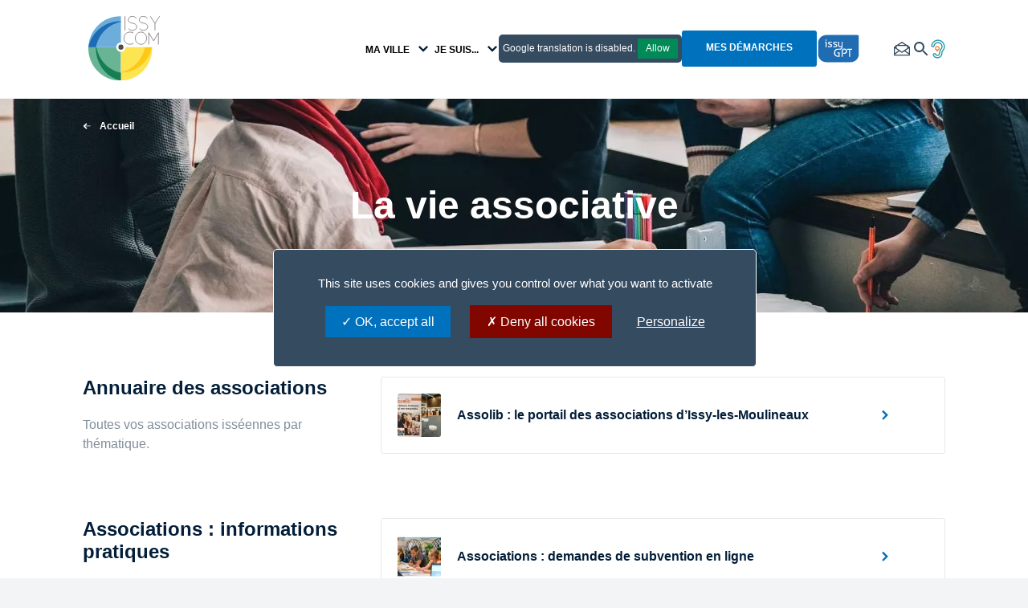

--- FILE ---
content_type: text/html; charset=UTF-8
request_url: https://www.issy.com/associations
body_size: 27247
content:
<!DOCTYPE html>
<html lang="fr" dir="ltr" prefix="og: https://ogp.me/ns#">
<head>
  <meta charset="utf-8" />
<meta name="description" content="Culture, solidarité, seniors... Retrouvez toutes vos associations isséennes." />
<link rel="canonical" href="https://www.issy.com/associations" />
<link rel="shortlink" href="www.issy.com/associations" />
<link rel="image_src" href="https://www.issy.com/sites/default/files/medias/images/2019/03/associations.jpg" />
<meta property="og:site_name" content="Issy-les-Moulineaux" />
<meta property="og:type" content="website" />
<meta property="og:url" content="https://www.issy.com/associations" />
<meta property="og:title" content="La vie associative | Issy-les-Moulineaux" />
<meta property="og:description" content="Culture, solidarité, seniors... Retrouvez toutes vos associations isséennes." />
<meta property="og:image" content="https://www.issy.com/sites/default/files/medias/images/2019/03/associations.jpg" />
<meta property="og:image:url" content="https://www.issy.com/sites/default/files/medias/images/2019/03/associations.jpg" />
<meta property="og:image:type" content="image/jpeg" />
<meta property="og:image:width" content="1366" />
<meta property="og:image:height" content="756" />
<meta name="twitter:card" content="summary" />
<meta name="twitter:title" content="La vie associative | Issy-les-Moulineaux" />
<meta name="twitter:description" content="Culture, solidarité, seniors... Retrouvez toutes vos associations isséennes." />
<meta name="twitter:image" content="https://www.issy.com/sites/default/files/medias/images/2019/03/associations.jpg" />
<meta name="twitter:image:alt" content="association" />
<meta name="Generator" content="Drupal 10 (https://www.drupal.org)" />
<meta name="MobileOptimized" content="width" />
<meta name="HandheldFriendly" content="true" />
<meta name="viewport" content="width=device-width, initial-scale=1.0" />
<link rel="icon" href="/favicon.ico" type="image/vnd.microsoft.icon" />
<link rel="alternate" hreflang="fr" href="https://www.issy.com/associations" />

    <title>La vie associative | Issy-les-Moulineaux</title>
    <link rel="stylesheet" media="all" href="/sites/default/files/css/css_0jdHY1c5Y9STQNRz8q2zP5SdnDKdairxlMC0QCI7HZQ.css?delta=0&amp;language=fr&amp;theme=issy&amp;include=eJwli1EKwCAMxS7k1iONqkUKnRVf9-HtN9lfSIgC65ptVNKPzuAZwk_RmN4TFkJuygxJO1Mzz2wHYpn29rtivM_uVV6unR5r" />
<link rel="stylesheet" media="all" href="/sites/default/files/css/css_mzJ2XFBG-Wzs4DdiY2uKGSOG-PQAzehBe6o0Ap39DD8.css?delta=1&amp;language=fr&amp;theme=issy&amp;include=eJwli1EKwCAMxS7k1iONqkUKnRVf9-HtN9lfSIgC65ptVNKPzuAZwk_RmN4TFkJuygxJO1Mzz2wHYpn29rtivM_uVV6unR5r" />
<link rel="stylesheet" media="print" href="/sites/default/files/css/css__lgjSMseczY0UuzwbaxOsaJWSr7h_I3XqvuSAZhyiLg.css?delta=2&amp;language=fr&amp;theme=issy&amp;include=eJwli1EKwCAMxS7k1iONqkUKnRVf9-HtN9lfSIgC65ptVNKPzuAZwk_RmN4TFkJuygxJO1Mzz2wHYpn29rtivM_uVV6unR5r" />
<link rel="stylesheet" media="all" href="/sites/default/files/css/css_LHuwo3qMZ6X83H3GvEdLphE_9cFQk5RYg4_5BvFyPZc.css?delta=3&amp;language=fr&amp;theme=issy&amp;include=eJwli1EKwCAMxS7k1iONqkUKnRVf9-HtN9lfSIgC65ptVNKPzuAZwk_RmN4TFkJuygxJO1Mzz2wHYpn29rtivM_uVV6unR5r" />

      
        </head>
<body class="header-dark hub-level-2 path-taxonomy">
<a href="#main-content" class="visually-hidden focusable skip-link">
  Aller au contenu principal
</a>

  <div class="dialog-off-canvas-main-canvas" data-off-canvas-main-canvas>
    <div class="layout-container">

  <header role="banner">
      <div class="region region-header">
    <div id="block-issylogo" class="block block-issy-common block-issy-common-logo">
  
    
      <div><a href="/"><img aria-label="Logo de la ville" src="/themes/custom/issy/assets/images/logos/issy_logo.svg" alt="La ville d&#039;Issy-les-Moulineaux" title="Issy-les-Moulineaux" />
</a></div>

  </div>
<div id="block-issymenucategorie" class="block block-issy-common block-issy-common-menu-categorie">
  
    
      <nav class="ma-ville" aria-label="Navigation selon votre ville"><button id="menu-ma-ville-btn" class="menu-btn menu-btn-ma-ville" aria-haspopup="true" aria-controls="menu-ma-ville">Ma ville</button>
<ul id="menu-ma-ville" role="menu" aria-labelledby="menu-ma-ville-btn" class="menu-ma-ville menu-ma-ville-1"><li role="none" class="niveau-1"><a href="https://www.issy.com/decouvrir-issy" role="menuitem">Découvrir Issy</a><ul class="menu-ma-ville menu-ma-ville-2"><li role="none" class="niveau-2"><a href="https://www.issy.com/decouvrir-issy/a-voir-ou-a-faire" role="menuitem">A voir ou à faire</a></li>
<li role="none" class="niveau-2"><a href="https://www.issy.com/numerique" role="menuitem">Ville numérique</a></li>
<li role="none" class="niveau-2"><a href="https://www.issy.com/agirpourleclimat" role="menuitem">Agir pour le climat</a></li>
<li role="none" class="niveau-2"><a href="https://www.issy.com/decouvrir-issy/urbanisme-grands-projets" role="menuitem">Urbanisme &amp; grands projets</a></li>
<li role="none" class="niveau-2"><a href="https://www.issy.com/villesjumelles" role="menuitem">International</a></li>
<li role="none" class="niveau-2"><a href="https://www.issy.com/publications" role="menuitem">Publications</a></li>
<li role="none" class="niveau-2"><a href="https://www.issy.com/decouvrir-issy/grand-paris-seine-ouest" role="menuitem">Grand Paris Seine Ouest</a></li>
</ul>
</li>
<li role="none" class="niveau-1"><a href="https://www.issy.com/equipements-et-services" role="menuitem">Equipements et services</a><ul class="menu-ma-ville menu-ma-ville-2"><li role="none" class="niveau-2"><a href="https://www.issy.com/equipements-et-services/les-equipements-municipaux" role="menuitem">Les équipements municipaux</a></li>
<li role="none" class="niveau-2"><a href="https://www.issy.com/equipements-et-services/se-deplacer" role="menuitem">Se déplacer</a></li>
<li role="none" class="niveau-2"><a href="https://www.issy.com/equipements-et-services/solidarite-aides" role="menuitem">Solidarité / aides</a></li>
<li role="none" class="niveau-2"><a href="https://www.issy.com/sante" role="menuitem">Santé</a></li>
<li role="none" class="niveau-2"><a href="https://www.issy.com/espace-commercants" role="menuitem">Vos commerces</a></li>
<li role="none" class="niveau-2"><a href="https://www.issy.com/equipements-et-services/prevention-et-securite" role="menuitem">Prévention et sécurité</a></li>
<li role="none" class="niveau-2"><a href="https://www.issy.com/equipements-et-services/objet-perdu" role="menuitem">Objet perdu</a></li>
</ul>
</li>
<li role="none" class="niveau-1"><a href="https://www.issy.com/vivre-a-issy" role="menuitem">Vivre à Issy</a><ul class="menu-ma-ville menu-ma-ville-2"><li role="none" class="niveau-2"><a href="https://www.issy.com/vivre-a-issy/culture" role="menuitem">Culture</a></li>
<li role="none" class="niveau-2"><a href="https://www.issy.com/sport" role="menuitem">Faire du sport</a></li>
<li role="none" class="niveau-2"><a href="https://www.issy.com/associations" role="menuitem">La vie associative</a></li>
<li role="none" class="niveau-2"><a href="https://www.issy.com/vivre-a-issy/handicaps" role="menuitem">Handicaps</a></li>
<li role="none" class="niveau-2"><a href="https://www.issy.com/vivre-a-issy/enfance-jeunesse-et-famille" role="menuitem">Enfance, jeunesse et famille</a></li>
<li role="none" class="niveau-2"><a href="https://www.issy.com/vivre-a-issy/seniors" role="menuitem">Seniors</a></li>
<li role="none" class="niveau-2"><a href="https://www.issy.com/vivre-a-issy/entreprises-et-emploi" role="menuitem">Entreprises et emploi</a></li>
</ul>
</li>
<li role="none" class="niveau-1"><a href="https://www.issy.com/vie-citoyenne" role="menuitem">Vie citoyenne</a><ul class="menu-ma-ville menu-ma-ville-2"><li role="none" class="niveau-2"><a href="https://www.issy.com/vie-citoyenne/elections" role="menuitem">Élections</a></li>
<li role="none" class="niveau-2"><a href="https://www.issy.com/vie-citoyenne/le-conseil-municipal" role="menuitem">Le Conseil municipal</a></li>
<li role="none" class="niveau-2"><a href="https://www.issy.com/vie-citoyenne/chiffres-et-finances" role="menuitem">Chiffres et finances</a></li>
<li role="none" class="niveau-2"><a href="https://www.issy.com/vie-citoyenne/s-engager-debattre" role="menuitem">S&#039;engager / débattre</a></li>
</ul>
</li>
</ul>
</nav>

  </div>
<div id="block-issymenuprofil" class="block block-issy-common block-issy-common-menu-profil">
  
    
      <nav class="profile" aria-label="Navigation selon votre profil"><button id="menu-profil-btn" class="menu-btn profile" aria-haspopup="true" aria-controls="menu-profil">Je suis...</button>
<ul id="menu-profil" role="menu" aria-labelledby="menu-profil-btn"><li role="none"><a href="https://www.issy.com/nouvel-arrivant" aria-label="Accéder à la page profil Nouvel arrivant" hreflang="fr">Nouvel arrivant</a></li>
<li role="none"><a href="https://www.issy.com/association" aria-label="Accéder à la page profil Association" hreflang="fr">Association</a></li>
<li role="none"><a href="https://www.issy.com/commercant" aria-label="Accéder à la page profil Commerçant" hreflang="fr">Commerçant</a></li>
<li role="none"><a href="https://www.issy.com/famille" aria-label="Accéder à la page profil Famille" hreflang="fr">Famille</a></li>
<li role="none"><a href="https://www.issy.com/senior" aria-label="Accéder à la page profil Senior" hreflang="fr">Senior</a></li>
<li role="none"><a href="https://www.issy.com/jeune" aria-label="Accéder à la page profil Jeune" hreflang="fr">Jeune</a></li>
<li role="none"><a href="https://www.issytourisme.com" role="menuitem">Touriste</a></li>
<li role="none"><a href="https://omnes.ville-issy.fr/" role="menuitem">Agent municipal</a></li>
<li role="none"><a href="http://www.seineouest-entreprise.com/" role="menuitem">Entreprise</a></li>
</ul>
</nav>

  </div>
<div id="block-issy-issygtranslate" class="block block-issy-common block-issy-common-gtranslate">
  
    
      <div class="gtranslate_tac" src="https://cdn.gtranslate.net/widgets/latest/popup.js" data-gt-orig-url="/" data-gt-orig-domain="prod.issy.ows.fr"></div>
<script class="gtranslate_base">window.gtranslateSettings = {"switcher_horizontal_position":"left","switcher_vertical_position":"bottom","horizontal_position":"inline","vertical_position":"inline","float_switcher_open_direction":"top","switcher_open_direction":"bottom","default_language":"fr","native_language_names":1,"detect_browser_language":1,"add_new_line":1,"select_language_label":"S\u00e9lectionner une langue","flag_size":16,"flag_style":"2d","globe_size":60,"alt_flags":[],"wrapper_selector":".gtranslate_wrapper","url_structure":"none","custom_domains":null,"languages":["en","ar","bg","zh-CN","hr","cs","da","nl","fi","fr","de","el","hi","it","ja","ko","no","pl","pt","ro","ru","es","sv","tl","iw","lv","lt","sr","sk","sl","uk","vi","hu","mt","th","tr","ms","sw","ga","hy","az","ka","ur","mr","ta","te","kk","sn"],"custom_css":""};</script>

  </div>
<div class="demarches-menu-container block block-issy-common block-issy-common-demarches" id="block-issymesdemarches">
  
    
      <div><a href="/mes-demarches" class="cta cta-primary" hreflang="fr">Mes démarches</a><a href="https://issy-gpt.pages.prisme.ai/fr/chat-v2" class="cta cta-primary issy-gpt">ISSY GPT</a></div>

  </div>
<div id="block-issytailledutexte" class="block block-issy-common block-issy-common-fontsize">
  
    
      <button data-size="font-small" class="small" aria-label="Diminuer la taille du texte">A</button>
<button data-size="font-default" class="medium active" aria-label="Réinitialiser la taille du texte">A</button>
<button data-size="font-large" class="large" aria-label="Augmenter la taille du texte">A</button>

  </div>
<div class="icon-link icon-link-contact block block-issy-common block-issy-common-contact" id="block-issycontact">
  
    
      <a href="https://portail.ville-issy.fr/s/demarche-contactez-nous">Contact</a>
  </div>
<div class="search-block block block-issy-search block-issy-search-search-modal" id="block-issysearchmodal">
  
      <button  class="search-button-modal" type="button" aria-controls="search-box" aria-expanded="false">Rechercher</button>
    
  <div id="search-box-modal" aria-label="Rechercher" aria-hidden="true">
      <div><form class="ows-search-views-keyword-form" data-drupal-selector="ows-search-views-keyword-form-2" role="search" action="/recherche" method="get" id="ows-search-views-keyword-form--2" accept-charset="UTF-8">
  <div class="js-form-item form-item js-form-type-search form-type-search js-form-item-texte form-item-texte">
      
        <input placeholder="Tapez votre recherche..." data-drupal-selector="edit-texte" type="search" id="edit-texte--2" name="texte" value="" size="60" maxlength="128" class="form-search" />

        </div>
<div data-drupal-selector="ows-edit-actions-2" class="form-actions js-form-wrapper form-wrapper" id="ows-edit-actions--2"><input aria-label="Lancer la recherche" data-drupal-selector="ows-edit-submit-2" type="submit" id="ows-edit-submit--2" value="Rechercher" class="button js-form-submit form-submit" />
</div>

</form>
<div class="wrapper-colonnes"><div class="wrapper-colonne-pratique"><div class="header-pratique search-header" style="display:none">Infos pratiques</div>
<div id="wrapper-results-pratique" class="wrapper-results"></div>
<a href="/recherche?texte=" class="voir-plus pratique" style="display:none">Tout voir</a></div>
<div class="wrapper-colonne-actualite"><div class="header-actualite search-header" style="display:none">Actualité</div>
<div id="wrapper-results-actualite" class="wrapper-results"></div>
<a href="/recherche?texte=" class="voir-plus actualite" style="display:none">Tout voir</a></div>
<div class="wrapper-colonne-agenda"><div class="header-agenda search-header" style="display:none">Agenda</div>
<div id="wrapper-results-agenda" class="wrapper-results"></div>
<a href="/recherche?texte=" class="voir-plus agenda" style="display:none">Tout voir</a></div>
<div class="wrapper-colonne-localisation"><div class="header-localisation search-header" style="display:none">Vos équipements</div>
<div id="wrapper-results-localisation" class="wrapper-results"></div>
<a href="/recherche?texte=" class="voir-plus localisation" style="display:none">Tout voir</a></div>
<div class="no-results" style="display:none">Pas de résultat de recherche</div>
</div>
</div>

    </div>
</div>
<div id="block-issyacceo" class="block block-issy-common block-issy-common-acceo">
  
    
      <a href="https://app.acce-o.fr/client/issy_les_moulineaux" class="logo-acceo" rel="noopener noreferrer" aria-label="Accessibilité de la Ville d&#039;Issy-Les-Moulineaux"><img src="/themes/custom/issy/images/picto_oreille.webp" alt="Picto accessibilité" />
</a>
  </div>

  </div>

  </header>

    <div class="region region-help">
    <div data-drupal-messages-fallback class="hidden"></div>

  </div>


    <div class="region region-breadcrumb">
    <div id="block-issy-breadcrumbs" class="block block-system block-system-breadcrumb-block">
  
    
        <nav class="breadcrumb" role="navigation" aria-labelledby="system-breadcrumb">
    <h2 id="system-breadcrumb" class="visually-hidden">Fil d'Ariane</h2>
    <ol>
          <li>
                  <a href="/">Accueil</a>
              </li>
        </ol>
  </nav>

  </div>

  </div>


  

  <main role="main" id="issy-main-content">
    <a id="main-content" tabindex="-1"></a>
    <div class="layout-content">
        <div class="region region-content">
    <div id="block-issy-content" class="block block-system block-system-main-block">
  
    
      <div id="taxonomy-term-107" class="taxonomy-term vocabulary-categorie">
  
  
      <div class="content">
  
      
<div  class="wrapper-header">
      
            <div class="field field--name-field-media-image field--type-entity-reference field--label-hidden field__item"><figure class="media media--type-image media--view-mode-header-hub2" role="group">
  
      
      <picture>
                  <source srcset="/sites/default/files/styles/header_hub2_desktop/public/medias/images/2019/03/associations.jpg.webp?itok=tSZESsKU 1x" media="all and (min-width: 375px)" type="image/webp" width="1366" height="266"/>
              <source srcset="/sites/default/files/styles/header_hub2_mobile/public/medias/images/2019/03/associations.jpg.webp?itok=SovQTBFu 1x" type="image/webp" width="375" height="211"/>
                  <img loading="eager" aria-hidden="true" src="/sites/default/files/styles/header_hub2_mobile/public/medias/images/2019/03/associations.jpg.webp?itok=SovQTBFu" width="375" height="211" alt="" />

  </picture>



  </figure>
</div>
      <h1 class="title">La vie associative</h1>

  </div>
<div class="block-terms"><div class="term-niveau-3"><div id="taxonomy-term-184" class="taxonomy-term vocabulary-categorie">
  
  
      <div class="content">
  
      <h3 class="title">Annuaire des associations</h3>

            <div class="field field--name-field-chapo field--type-string-long field--label-hidden field__item">Toutes vos associations isséennes par thématique.</div>
      

      </div>
  </div>
<div class="attached-nodes">
<article class="node node--type-article node--promoted node--sticky node--view-mode-related-content">

  
    <a href="/assolib" rel="bookmark" title="Assolib : le portail des associations d’Issy-les-Moulineaux">
        <div class="node__content">
      
            <div class="field field--name-field-media-image field--type-entity-reference field--label-hidden field__item">  <img loading="lazy" src="/sites/default/files/styles/related_content/public/medias/images/2025/08/assolib.jpg.webp?itok=NeBSHJUc" width="54" height="54" alt="Assolib" class="image-style-related-content" />


</div>
      <div class="title">Assolib : le portail des associations d’Issy-les-Moulineaux</div>

    </div>
      </a>
  </article>
</div>
</div>
<div class="term-niveau-3"><div id="taxonomy-term-185" class="taxonomy-term vocabulary-categorie">
  
  
      <div class="content">
  
      <h3 class="title">Associations : informations pratiques</h3>

            <div class="field field--name-field-chapo field--type-string-long field--label-hidden field__item">Vous êtes une association ? Retrouvez toutes les informations utiles.</div>
      

      </div>
  </div>
<div class="attached-nodes">
<article class="node node--type-article node--view-mode-related-content">

  
    <a href="/vivre-a-issy/la-vie-associative/associations-informations-pratiques/associations" rel="bookmark" title="Associations : demandes de subvention en ligne">
        <div class="node__content">
      
            <div class="field field--name-field-media-image field--type-entity-reference field--label-hidden field__item">  <img loading="lazy" src="/sites/default/files/styles/related_content/public/medias/images/2019/02/Subvention.png.webp?itok=eED1_KHM" width="54" height="54" alt="Subvention" class="image-style-related-content" />


</div>
      <div class="title">Associations : demandes de subvention en ligne</div>

    </div>
      </a>
  </article>

<article class="node node--type-article node--view-mode-related-content">

  
    <a href="/vivre-a-issy/la-vie-associative/associations-informations-pratiques/la-direction-de-la-vie" rel="bookmark" title="La Direction de la Vie Associative ">
        <div class="node__content">
      
            <div class="field field--name-field-media-image field--type-entity-reference field--label-hidden field__item">  <img loading="lazy" src="/sites/default/files/styles/related_content/public/medias/images/2024/01/email-2056028_1920_002.jpg.webp?itok=DpCVRW6o" width="54" height="54" alt="La Direction de la Vie Associative" class="image-style-related-content" />


</div>
      <div class="title">La Direction de la Vie Associative </div>

    </div>
      </a>
  </article>
</div>
</div>
</div>


      </div>
  </div>

  </div>

  </div>

    </div>
  </main>

      <footer role="contentinfo">
        <div class="region region-footer">
    <div id="block-issysurfooter" class="block block-issy-common block-issy-common-surfooter">
  
    
      <div class="footer-part footer-part1"><div class="wrapper-logo"><a href="/" aria-label="Lien vers la page d&#039;accueil"><img src="/themes/custom/issy/assets/images/logos/logo_issy_banc.svg" alt="" />
</a></div>
<form class="newsletter-sarbacane-form" data-drupal-selector="newsletter-sarbacane-form" action="/associations" method="post" id="newsletter-sarbacane-form" accept-charset="UTF-8">
  <div class="newsletter-intro js-form-wrapper form-wrapper" data-drupal-selector="edit-intro" id="edit-intro"><div class="titre-intro-newsletter">Newsletter : restez informés</div><div class="texte-newsletter">Recevez les dernières actualités de la ville.</div></div>
<div class="newsletter-subscribe js-form-wrapper form-wrapper" data-drupal-selector="edit-subscribe" id="edit-subscribe"><div class="js-form-item form-item js-form-type-email form-type-email js-form-item-email form-item-email form-no-label">
        <input class="js-cm-email-input qa-input-email form-email required" placeholder="Votre email" aria-label="Adresse email sur laquelle vous souhaitez recevoir la newsletter" data-drupal-selector="edit-email" type="email" id="edit-email" name="email" value="" size="60" maxlength="200" required="required" aria-required="true" />

        </div>
<div class="js-form-item form-item js-form-type-textfield form-type-textfield js-form-item-name form-item-name">
      <label for="edit-name">Nom</label>
        <input id="newsletter-name" data-drupal-selector="edit-name" type="text" name="name" value="" size="60" maxlength="128" class="form-text" />

        </div>
<div data-drupal-selector="edit-actions" class="form-actions js-form-wrapper form-wrapper" id="edit-actions"><input class="js-cm-submit-button button js-form-submit form-submit" aria-label="S&#039;inscrire à la newsletter" data-drupal-selector="edit-submit" type="submit" id="edit-submit" name="op" value="S&#039;inscrire" />
</div>
</div>
<input data-drupal-selector="form-rn4wsdt0lftmnkqvewkxklz7-v-dszatywfuo4m27e4" type="hidden" name="form_build_id" value="form-Rn4WsDt0lfTmnKQVeWKXKlZ7-V_dSzaTYWFuo4M27E4" />
<input data-drupal-selector="edit-newsletter-sarbacane-form" type="hidden" name="form_id" value="newsletter_sarbacane_form" />

</form>
</div>
<div class="footer-part footer-part2"><div class="footer-contact">
  <h2><a href="https://portail.ville-issy.fr/s/demarche-contactez-nous">Contact </a></h2>

<address>
  Hôtel de Ville<br />
62 rue du Général Leclerc<br />
92 130 Issy-les-Moulineaux
</address>

  <p><a href="tel:0141238000">01 41 23 80 00</a></p>
</div>
<div class="sms-alert"><div class="titre-sms">Alerte SMS</div><div class="lien-sms button"> <a href="https://www.issy.com/node/42553" aria-label="Lien vers la page d&#039;abonnement aux alertes SMS">S&#039;inscrire</a></div></div><div class="wrapper-menu wrapper-menu-1">
              <ul class="menu">
                    <li class="menu-item">
        <a href="/actualites" data-drupal-link-system-path="landing/3">Les actualités</a>
              </li>
                <li class="menu-item">
        <a href="https://data.issy.com/">Portail Open Data</a>
              </li>
                <li class="menu-item">
        <a href="https://fr.calameo.com/subscriptions/4547191">Point d&#039;Appui </a>
              </li>
        </ul>
  

</div>
<div class="wrapper-liens-reseaux-sociaux"><div class="liens-reseaux-sociaux"><a href="https://www.facebook.com/IssylesMoulineaux" target="_blank" title="Facebook" class="facebook" aria-label="Lien vers la page Facebook">facebook</a><a href="https://twitter.com/Issylesmoul" target="_blank" title="Twitter" class="twitter" aria-label="Lien vers la page Twitter">twitter</a><a href="https://www.instagram.com/villedissy/" target="_blank" title="Instagram" class="instagram" aria-label="Lien vers la page Instagram">instagram</a><a href="https://www.linkedin.com/company/mairie-d&#039;issy-les-moulineaux" target="_blank" title="Linkedin" class="linkedin" aria-label="Lien vers la page Linkedin">linkedin</a><a href="https://www.youtube.com/user/ISSYMEDIA" target="_blank" title="Youtube" class="youtube" aria-label="Lien vers la page Youtube">youtube</a></div>
</div>
</div>

  </div>
<div id="block-issyfooter" class="block block-issy-common block-issy-common-footer">
  
    
      <div class="copyright-wrapper"><div class="copyright">&copy; <a href="/">Issy.com 2026</a></div>
</div>
<div class="wrapper-menu wrapper-menu-2">
              <ul class="menu">
                    <li class="menu-item">
        <a href="https://portail.ville-issy.fr/s/demarche-contactez-nous">Contact</a>
              </li>
                <li class="menu-item">
        <a href="/plan-du-site" data-drupal-link-system-path="plan-du-site">Plan du site</a>
              </li>
                <li class="menu-item">
        <a href="/mentions-legales" data-drupal-link-system-path="node/4">Mentions légales</a>
              </li>
                <li>
        <a href="" class="tarteaucitronOpenPanel">Gestion des cookies</a>
              </li>
        </ul>
  

</div>

  </div>

  </div>

    </footer>
  
</div>
<div id="icon-askhub-chatbot"></div>
<div id="askhub-helper"></div>

  </div>


<script type="application/json" data-drupal-selector="drupal-settings-json">{"path":{"baseUrl":"\/","pathPrefix":"","currentPath":"taxonomy\/term\/107","currentPathIsAdmin":false,"isFront":false,"currentLanguage":"fr"},"pluralDelimiter":"\u0003","suppressDeprecationErrors":true,"ajaxPageState":{"libraries":"eJxVjUEOxCAMAz_UlidVAVIaLSQIs4f-fmE59WRrRpYFeFzINOJQi7zJBCmbp7yjP1k0_dkZrBRTJxoaE_gy7S9Rm6AwyR5u6t7eckwiKtOH2-It1ehmO2ZbDEwt3G7FiW9KjC6m2PCgc3F-_P4AWQNGMA","theme":"issy","theme_token":null},"ajaxTrustedUrl":{"form_action_p_pvdeGsVG5zNF_XLGPTvYSKCf43t8qZYSwcfZl2uzM":true,"\/recherche":true},"issy":{"env":"prod","smsFormPostUrl":"https:\/\/sclients.linkmobility.fr\/dev_clients\/post_db_online\/post.php"},"issy_rgpd":{"chatbot":0,"matomo":{"id":2,"url":"https:\/\/matomo.issy.com\/"},"gtranslate":true},"field_group":{"html_element":{"mode":"niveau_2","context":"view","settings":{"classes":"wrapper-header","id":"","element":"div","show_label":false,"label_element":"h3","attributes":"","effect":"none","speed":"fast"}}},"user":{"uid":0,"permissionsHash":"90df014c07e8eb2c07f61b8a35a8e07321d43b7be49582e2de87c341d7bef2dc"}}</script>
<script src="/sites/default/files/js/js_Ht-VWTN-3iEnPmDrhft1t6G0HUsAOIjTFfEPCaZQoP8.js?scope=footer&amp;delta=0&amp;language=fr&amp;theme=issy&amp;include=eJxVjcEOwjAMQ3-I0U-asi5kEW1SxeGwv4fRC5z8ZFu2AudavXe3MkLRmXSpB-XmedOfMJh2DKYnx_RDxl4uul_09Yo036gtyLOpyeyBKepRpqx4iTBS3fA3r1Y_D-CHW74BI347Dw"></script>
<script src="//cdn1.readspeaker.com/script/10661/webReader/webReader.js?pids=wr"></script>
<script src="/modules/custom/issy_rgpd/js/tarteaucitron/tarteaucitron.js?v=1.2"></script>
<script src="/sites/default/files/js/js_QpL60Z4D2k-93ZCOgQVuloSiugZWZX3M7913KGbGbJ8.js?scope=footer&amp;delta=3&amp;language=fr&amp;theme=issy&amp;include=eJxVjcEOwjAMQ3-I0U-asi5kEW1SxeGwv4fRC5z8ZFu2AudavXe3MkLRmXSpB-XmedOfMJh2DKYnx_RDxl4uul_09Yo036gtyLOpyeyBKepRpqx4iTBS3fA3r1Y_D-CHW74BI347Dw"></script>

</body>
</html>


--- FILE ---
content_type: text/css
request_url: https://www.issy.com/sites/default/files/css/css_mzJ2XFBG-Wzs4DdiY2uKGSOG-PQAzehBe6o0Ap39DD8.css?delta=1&language=fr&theme=issy&include=eJwli1EKwCAMxS7k1iONqkUKnRVf9-HtN9lfSIgC65ptVNKPzuAZwk_RmN4TFkJuygxJO1Mzz2wHYpn29rtivM_uVV6unR5r
body_size: 34184
content:
/* @license GPL-2.0-or-later https://www.drupal.org/licensing/faq */
html{line-height:1.15;-webkit-text-size-adjust:100%}body{margin:0}h1{font-size:2em;margin:0.67em 0}hr{box-sizing:content-box;height:0;overflow:visible}pre{font-family:monospace,monospace;font-size:1em}a{background-color:transparent}abbr[title]{border-bottom:none;text-decoration:underline;-webkit-text-decoration:underline dotted;text-decoration:underline dotted}b,strong{font-weight:bolder}code,kbd,samp{font-family:monospace,monospace;font-size:1em}small{font-size:80%}sub,sup{font-size:75%;line-height:0;position:relative;vertical-align:baseline}sub{bottom:-0.25em}sup{top:-0.5em}img{border-style:none}button,input,optgroup,select,textarea{font-family:inherit;font-size:100%;line-height:1.15;margin:0;border-radius:0;-webkit-border-radius:0px;-webkit-appearance:none}button,input{overflow:visible}button,select{text-transform:none}button,[type="button"],[type="reset"],[type="submit"]{-webkit-appearance:none}button::-moz-focus-inner,[type="button"]::-moz-focus-inner,[type="reset"]::-moz-focus-inner,[type="submit"]::-moz-focus-inner{border-style:none;padding:0}button:-moz-focusring,[type="button"]:-moz-focusring,[type="reset"]:-moz-focusring,[type="submit"]:-moz-focusring{outline:1px dotted ButtonText}fieldset{padding:0.35em 0.75em 0.625em}legend{box-sizing:border-box;color:inherit;display:table;max-width:100%;padding:0;white-space:normal}progress{vertical-align:baseline}textarea{overflow:auto}[type="checkbox"],[type="radio"]{box-sizing:border-box;padding:0}[type="number"]::-webkit-inner-spin-button,[type="number"]::-webkit-outer-spin-button{height:auto}[type="search"]{-webkit-appearance:textfield;outline-offset:-2px}[type="search"]::-webkit-search-decoration{-webkit-appearance:none}::-webkit-file-upload-button{-webkit-appearance:button;font:inherit}details{display:block}summary{display:list-item}template{display:none}[hidden]{display:none}main .region-content,footer[role="contentinfo"],header,.region-header .block-issy-common-menu-categorie ul.menu-ma-ville-1,.region-breadcrumb,.bandeau-alerte,.path-recherche .region-highlighted,body:not(.path-recherche):not(.path-taxonomy):not(.path-landing):not(.path-frontpage):not(.path-node) main .region-content,.region-help{width:100%;max-width:1366px;margin:0 auto;position:relative}.footer-part2 .wrapper-liens-reseaux-sociaux .liens-reseaux-sociaux a,.region-header .block-issy-common-contact a,.region-header .block-ows-search-views-keyword-form button.search-button,.region-header .block-ows-search-views-keyword-form button.search-button-modal,.region-header .block-issy-search-search-modal button.search-button,.region-header .block-issy-search-search-modal button.search-button-modal,.region-header .block-ows-search-views-keyword-form>div>form .form-actions.form-wrapper .close-search,.region-header .block-ows-search-views-keyword-form>div>form .form-actions.form-wrapper .close-search-modal,.region-header .block-ows-search-views-keyword-form>div>div>form .form-actions.form-wrapper .close-search,.region-header .block-ows-search-views-keyword-form>div>div>form .form-actions.form-wrapper .close-search-modal,.region-header .block-issy-search-search-modal>div>form .form-actions.form-wrapper .close-search,.region-header .block-issy-search-search-modal>div>form .form-actions.form-wrapper .close-search-modal,.region-header .block-issy-search-search-modal>div>div>form .form-actions.form-wrapper .close-search,.region-header .block-issy-search-search-modal>div>div>form .form-actions.form-wrapper .close-search-modal,.sticky-header .icons #to-top-button,body.page-node-type-actualite .share-links ul li a,body.page-node-type-article .share-links ul li a,body.page-node-type-projet .share-links ul li a,.page-node-type-equipement .share-links ul li a,.page-node-type-eservice .share-links ul li a,.page-node-type-eservice .e-services .block-all-eservices .grouped-eservices .grouped-eservices-content .node--type-eservice.node--view-mode-teaser .node__content>span,.path-recherche .region-highlighted>.ows-search-views-keyword-form .form-actions .button.form-submit,.path-recherche .region-content .block-facet-blocktype-de-contenu .facets-widget-links .item-list__links li a .facet-item__status,.path-taxonomy .taxonomy-term .field--name-field-node-ref-mineur>.field__item .node--view-mode-contenu-liee-mineurs .node__content .title>span,.path-taxonomy .taxonomy-term .search-block>.form-search>.ows-search-views-keyword-form .form-actions .button.form-submit,.taxonomy-term .block-terms>.taxonomy-term.vocabulary-categorie .content .lire-suite,.path-landing article .wrapper-plus-utilises .field--name-field-eservices .field__item .node--type-eservice.node--view-mode-teaser .node__content>span,.path-landing article .e-services .block-all-eservices .grouped-eservices .grouped-eservices-content .node--type-eservice.node--view-mode-teaser .node__content>span,.hub-level-1 .field--name-field-eservices .field__item .node--type-eservice.node--view-mode-teaser .node__content>span,.hub-level-2 .field--name-field-eservices .field__item .node--type-eservice.node--view-mode-teaser .node__content>span,.hub-profil .field--name-field-eservices .field__item .node--type-eservice.node--view-mode-teaser .node__content>span,body.path-frontpage .wrapper-header .wrapper-recherche .search-block .ows-search-views-keyword-form .form-actions input,body.path-frontpage .wrapper-issy-demain .slick-arrow,body.path-frontpage .wrapper-a-votre-ecoute .wrapper-links-icons .wrapper-link-icon>.field--type-link a::after,body.path-frontpage .wrapper-e-services .eservices .node--type-eservice.node--view-mode-teaser .node__content>span,body:not(.path-recherche):not(.path-taxonomy):not(.path-landing):not(.path-frontpage):not(.path-node).page-404 main .region-content .block-system-main-block .search-block .ows-search-views-keyword-form .form-actions input{font-size:0;color:transparent}.region-header .block-issy-common-menu-categorie .ma-ville ul,.region-header .block-issy-common-menu-profil .profile>ul,.region-header .block-issy-common-language ul,#search-box-modal .wrapper-colonnes ul:not(.contextual-links),body.page-node-type-actualite .share-links ul,body.page-node-type-article .share-links ul,body.page-node-type-projet .share-links ul,.page-node-type-equipement .share-links ul,.page-node-type-eservice .share-links ul,.path-recherche .region-content .block-facet-blocktype-de-contenu .facets-widget-links .item-list__links{margin:0;padding:0;list-style:none;list-style-image:url("data:0")}.region-header .block-issy-common-menu-categorie .ma-ville ul li,.region-header .block-issy-common-menu-profil .profile>ul li,.region-header .block-issy-common-language ul li,#search-box-modal .wrapper-colonnes ul:not(.contextual-links) li,body.page-node-type-actualite .share-links ul li,body.page-node-type-article .share-links ul li,body.page-node-type-projet .share-links ul li,.page-node-type-equipement .share-links ul li,.page-node-type-eservice .share-links ul li,.path-recherche .region-content .block-facet-blocktype-de-contenu .facets-widget-links .item-list__links li{margin:0;padding:0}.footer-part2 .sms-alert .lien-sms.button,.region-header .block-issy-common-demarches a,#search-box-modal .wrapper-colonnes .voir-plus{background-color:#0071BD;border-radius:3px;transition:all cubic-bezier(0.19,1,0.22,1) .2s;padding:11px 30px 10px;display:inline-block}.footer-part2 .sms-alert .lien-sms.button:hover,.region-header .block-issy-common-demarches a:hover,#search-box-modal .wrapper-colonnes .voir-plus:hover{background-color:#0186DF}.region-header .block-issy-common-menu-categorie .ma-ville button,.region-header .block-issy-common-menu-profil .profile button,.region-header .block-issy-common-language>div>abbr,.region-help .block-local-tasks-block nav.tabs ul a{position:relative;font-size:1.2rem;line-height:2rem;color:#000;font-weight:bold;padding-right:25px;text-transform:uppercase;background:transparent;border:none}.region-header .block-issy-common-menu-categorie .ma-ville button::after,.region-header .block-issy-common-menu-profil .profile button::after,.region-header .block-issy-common-language>div>abbr::after,.region-help .block-local-tasks-block nav.tabs ul a::after{background-image:url(/themes/custom/issy/images/icons/chevron-down-black.svg);background-position:center;background-size:16px;background-repeat:no-repeat;content:"";display:block;width:16px;height:16px;position:absolute;right:0;top:2px}.region-header .block-issy-common-menu-categorie .ma-ville button:hover,.region-header .block-issy-common-menu-profil .profile button:hover,.region-header .block-issy-common-language>div>abbr:hover,.region-help .block-local-tasks-block nav.tabs ul a:hover{color:#0071BD}.region-header .block-issy-common-menu-categorie .ma-ville button:hover::after,.region-header .block-issy-common-menu-profil .profile button:hover::after,.region-header .block-issy-common-language>div>abbr:hover::after,.region-help .block-local-tasks-block nav.tabs ul a:hover::after{background-image:url(/themes/custom/issy/images/icons/chevron-down-primary.svg);background-position:center;background-size:16px;background-repeat:no-repeat}.region-header .block-issy-common-menu-categorie ul.menu-ma-ville-1 .niveau-1 .menu-ma-ville-2 .niveau-2 a,.region-header .block-issy-common-menu-profil .profile>ul a,.region-header .block-issy-common-menu-profil .profile>ul li a{font-family:"Inter",sans-serif;font-size:1.6rem;line-height:2.4rem;color:#354B60;position:relative;transition:all cubic-bezier(0.19,1,0.22,1) .2s;padding-right:19px;background-image:url(/themes/custom/issy/images/icons/chevron-right-white.svg);background-position:right -2px top 5px;background-size:16px;background-repeat:no-repeat}.region-header .block-issy-common-menu-categorie ul.menu-ma-ville-1 .niveau-1 .menu-ma-ville-2 .niveau-2 a:hover,.region-header .block-issy-common-menu-profil .profile>ul a:hover{color:#0071BD}.region-header .block-issy-common-menu-categorie ul.menu-ma-ville-1 .niveau-1 .menu-ma-ville-2 .niveau-2 a:hover::after,.region-header .block-issy-common-menu-profil .profile>ul a:hover::after{content:"";font-size:9px;padding-left:3px}@media (max-width:768px){.region-header .block-issy-common-menu-categorie ul.menu-ma-ville-1 .niveau-1 .menu-ma-ville-2 .niveau-2 a:hover::after,.region-header .block-issy-common-menu-profil .profile>ul a:hover::after{display:none}}.footer-part2 .footer-contact h2 a,.footer-part2 .wrapper-menu-1 ul li a,.footer-part2 .wrapper-liens-reseaux-sociaux .lang-switch a{font-family:"Inter",sans-serif;font-size:1.6rem;line-height:2.4rem;color:#fff;position:relative;transition:all cubic-bezier(0.19,1,0.22,1) .2s}.footer-part2 .footer-contact h2 a::after,.footer-part2 .wrapper-menu-1 ul li a::after,.footer-part2 .wrapper-liens-reseaux-sociaux .lang-switch a::after{background-image:url(/themes/custom/issy/images/icons/chevron-right-white.svg);background-position:center;background-size:16px;background-repeat:no-repeat;content:"";display:block;width:16px;height:16px;position:absolute;left:100%;bottom:1px}.no-scroll{position:fixed}.region-header .block-issy-common-menu-profil .profile>ul li a.external,.page-node-type-eservice .eservice-link .cta,.path-taxonomy .taxonomy-term .wrapper-description .wrapper-icon-link .field--name-field-lien a,.sitemap-page ul li a.external{font-family:"Inter",sans-serif;font-size:1.6rem;line-height:2.4rem;color:#354B60;padding:5px 0;position:relative}.region-header .block-issy-common-menu-profil .profile>ul li a.external::after,.page-node-type-eservice .eservice-link .cta::after,.path-taxonomy .taxonomy-term .wrapper-description .wrapper-icon-link .field--name-field-lien a::after,.sitemap-page ul li a.external::after{background-image:url(/themes/custom/issy/images/icons/chevron-right-up-blue.svg);background-position:center;background-size:16px;background-repeat:no-repeat;content:"";display:block;width:16px;height:16px;position:absolute;margin-left:3px;left:100%;bottom:7px}.region-header .block-issy-common-menu-profil .profile>ul li a.external:hover,.page-node-type-eservice .eservice-link .cta:hover,.path-taxonomy .taxonomy-term .wrapper-description .wrapper-icon-link .field--name-field-lien a:hover,.sitemap-page ul li a.external:hover{color:#0071BD;background-image:none}.region-header .block-issy-common-menu-profil .profile>ul li a.external:hover::after,.page-node-type-eservice .eservice-link .cta:hover::after,.path-taxonomy .taxonomy-term .wrapper-description .wrapper-icon-link .field--name-field-lien a:hover::after,.sitemap-page ul li a.external:hover::after{background-image:url(/themes/custom/issy/images/icons/chevron-right-up-primary.svg);background-position:center;background-size:16px;background-repeat:no-repeat}.footer-part2 .wrapper-menu-1 ul li a.external::after{background-image:url(/themes/custom/issy/images/icons/arrow-up-right-white.svg);background-position:center;background-size:9px;background-repeat:no-repeat;content:"";display:block;width:16px;height:16px;position:absolute;left:100%;bottom:1px}.region-header .block-issy-common-menu-categorie ul.menu-ma-ville-1 .niveau-1 .menu-ma-ville-2 .niveau-2 a:hover::after,.region-header .block-issy-common-menu-profil .profile>ul a:hover::after,.paragraph--type--carousel .carousel-button::before,.paragraph--type--video.video--with-cover .field--name-field-image::before,.paragraph--type--liste-contenus article .node__content .title::after,.paragraph--type--accordeons dt button::after,.sticky-header .icons #to-top-button::before,.bandeau-alerte .alerte-link:after,.bandeau-alerte .bandeau-close:after,#search-box-modal .wrapper-colonnes .search-header:after,body.page-node-type-actualite .region-breadcrumb .block-system-breadcrumb-block .breadcrumb ol li a::before,body.page-node-type-article .region-breadcrumb .block-system-breadcrumb-block .breadcrumb ol li a::before,body.page-node-type-projet .region-breadcrumb .block-system-breadcrumb-block .breadcrumb ol li a::before,body.page-node-type-actualite .share-links button,body.page-node-type-article .share-links button,body.page-node-type-projet .share-links button,body.page-node-type-actualite .share-links ul li a::before,body.page-node-type-article .share-links ul li a::before,body.page-node-type-projet .share-links ul li a::before,.page-node-type-equipement .region-breadcrumb .block-system-breadcrumb-block .breadcrumb ol li a::before,.page-node-type-equipement .share-links button,.page-node-type-equipement .share-links ul li a::before,.page-node-type-eservice .region-breadcrumb .block-system-breadcrumb-block .breadcrumb ol li a::before,.page-node-type-eservice .share-links button,.page-node-type-eservice .share-links ul li a::before,body.path-frontpage section h2+.voir-tous::after,body.path-frontpage .wrapper-en-ce-moment .ce-moment .actualites-no-sticky__rs__container>a::after,body.path-frontpage .wrapper-en-ce-moment .ce-moment .actualites-no-sticky__rs__container__lien-facebook::before,body.path-frontpage .wrapper-en-ce-moment .ce-moment .actualites-no-sticky__rs__container__lien-instagram::before,body.path-frontpage .wrapper-en-ce-moment .ce-moment .actualites-no-sticky__rs__container__lien-twitter::before,body.path-frontpage .wrapper-en-ce-moment .ce-moment .twitter-block::before,body.path-frontpage .wrapper-issy-demain .slick-arrow::after,body.path-frontpage .wrapper-issy-demain .slick-prev::after,body:not(.path-recherche):not(.path-taxonomy):not(.path-landing):not(.path-frontpage):not(.path-node) .region-breadcrumb .block-system-breadcrumb-block .breadcrumb ol li a::before{font-family:'icomoon' !important;speak:none;font-style:normal;font-weight:normal;font-variant:normal;text-transform:none;line-height:1;-webkit-font-smoothing:antialiased;-moz-osx-font-smoothing:grayscale}.paragraph--type--publication .field--name-field-url>a,.paragraph--type--publication .field--name-field-pdf>a,.paragraph--type--publication .field--name-field-url>a.cta-light,.paragraph--type--publication .field--name-field-pdf>a.cta-light,.paragraph--type--newsletter .button,.paragraph--type--formulaire-inscription-sms .button,.paragraph--type--formulaire .button,.paragraph--type--newsletter .button.button--primary,.paragraph--type--formulaire-inscription-sms .button.button--primary,.paragraph--type--formulaire .button.button--primary,body.page-node-type-projet .list-projets .voir-plus-button,body:not(.path-recherche):not(.path-taxonomy):not(.path-landing):not(.path-frontpage):not(.path-node) main form .button,body:not(.path-recherche):not(.path-taxonomy):not(.path-landing):not(.path-frontpage):not(.path-node) main form .button.button--primary{display:inline-block;padding:0 30px;border-radius:3px;line-height:46px;font-size:1.2rem;font-weight:bold;text-transform:uppercase;border:1px solid #0071BD;color:#0071BD;background-color:transparent;transition:all cubic-bezier(0.19,1,0.22,1) .2s}.paragraph--type--publication .field--name-field-url>a:focus,.paragraph--type--publication .field--name-field-pdf>a:focus,.paragraph--type--newsletter .button:focus,.paragraph--type--formulaire-inscription-sms .button:focus,.paragraph--type--formulaire .button:focus,body.page-node-type-projet .list-projets .voir-plus-button:focus,body:not(.path-recherche):not(.path-taxonomy):not(.path-landing):not(.path-frontpage):not(.path-node) main form .button:focus,.paragraph--type--publication .field--name-field-url>a:hover,.paragraph--type--publication .field--name-field-pdf>a:hover,.paragraph--type--newsletter .button:hover,.paragraph--type--formulaire-inscription-sms .button:hover,.paragraph--type--formulaire .button:hover,body.page-node-type-projet .list-projets .voir-plus-button:hover,body:not(.path-recherche):not(.path-taxonomy):not(.path-landing):not(.path-frontpage):not(.path-node) main form .button:hover{color:#fff;background-color:#0071BD}.paragraph--type--publication .field--name-field-url>a.cta-light,.paragraph--type--publication .field--name-field-pdf>a.cta-light,.paragraph--type--publication .paragraph--type--newsletter .field--name-field-url>a.button.cta-light,.paragraph--type--publication .paragraph--type--newsletter .field--name-field-pdf>a.button.cta-light,.paragraph--type--newsletter .button.button--primary,.paragraph--type--publication .paragraph--type--formulaire-inscription-sms .field--name-field-url>a.button.cta-light,.paragraph--type--publication .paragraph--type--formulaire-inscription-sms .field--name-field-pdf>a.button.cta-light,.paragraph--type--formulaire-inscription-sms .button.button--primary,.paragraph--type--publication .paragraph--type--formulaire .field--name-field-url>a.button.cta-light,.paragraph--type--publication .paragraph--type--formulaire .field--name-field-pdf>a.button.cta-light,.paragraph--type--formulaire .button.button--primary,.paragraph--type--publication body.page-node-type-projet .list-projets .field--name-field-url>a.voir-plus-button.cta-light,.paragraph--type--publication body.page-node-type-projet .list-projets .field--name-field-pdf>a.voir-plus-button.cta-light,body.page-node-type-projet .list-projets .paragraph--type--newsletter .voir-plus-button.button.button--primary,.paragraph--type--newsletter body.page-node-type-projet .list-projets .voir-plus-button.button.button--primary,body.page-node-type-projet .list-projets .paragraph--type--formulaire-inscription-sms .voir-plus-button.button.button--primary,.paragraph--type--formulaire-inscription-sms body.page-node-type-projet .list-projets .voir-plus-button.button.button--primary,body.page-node-type-projet .list-projets .paragraph--type--formulaire .voir-plus-button.button.button--primary,.paragraph--type--formulaire body.page-node-type-projet .list-projets .voir-plus-button.button.button--primary,body:not(.path-recherche):not(.path-taxonomy):not(.path-landing):not(.path-frontpage):not(.path-node) main form .paragraph--type--publication .field--name-field-url>a.button.cta-light,.paragraph--type--publication body:not(.path-recherche):not(.path-taxonomy):not(.path-landing):not(.path-frontpage):not(.path-node) main form .field--name-field-url>a.button.cta-light,body:not(.path-recherche):not(.path-taxonomy):not(.path-landing):not(.path-frontpage):not(.path-node) main form .paragraph--type--publication .field--name-field-pdf>a.button.cta-light,.paragraph--type--publication body:not(.path-recherche):not(.path-taxonomy):not(.path-landing):not(.path-frontpage):not(.path-node) main form .field--name-field-pdf>a.button.cta-light,body:not(.path-recherche):not(.path-taxonomy):not(.path-landing):not(.path-frontpage):not(.path-node) main form .button.button--primary{color:#fff;background-color:#0071BD}.paragraph--type--publication .field--name-field-url>a.cta-light:focus,.paragraph--type--publication .field--name-field-pdf>a.cta-light:focus,.paragraph--type--publication .paragraph--type--newsletter .field--name-field-url>a.button.cta-light:focus,.paragraph--type--publication .paragraph--type--newsletter .field--name-field-pdf>a.button.cta-light:focus,.paragraph--type--newsletter .button.button--primary:focus,.paragraph--type--publication .paragraph--type--formulaire-inscription-sms .field--name-field-url>a.button.cta-light:focus,.paragraph--type--publication .paragraph--type--formulaire-inscription-sms .field--name-field-pdf>a.button.cta-light:focus,.paragraph--type--formulaire-inscription-sms .button.button--primary:focus,.paragraph--type--publication .paragraph--type--formulaire .field--name-field-url>a.button.cta-light:focus,.paragraph--type--publication .paragraph--type--formulaire .field--name-field-pdf>a.button.cta-light:focus,.paragraph--type--formulaire .button.button--primary:focus,.paragraph--type--publication body.page-node-type-projet .list-projets .field--name-field-url>a.voir-plus-button.cta-light:focus,.paragraph--type--publication body.page-node-type-projet .list-projets .field--name-field-pdf>a.voir-plus-button.cta-light:focus,body:not(.path-recherche):not(.path-taxonomy):not(.path-landing):not(.path-frontpage):not(.path-node) main form .paragraph--type--publication .field--name-field-url>a.button.cta-light:focus,.paragraph--type--publication body:not(.path-recherche):not(.path-taxonomy):not(.path-landing):not(.path-frontpage):not(.path-node) main form .field--name-field-url>a.button.cta-light:focus,body:not(.path-recherche):not(.path-taxonomy):not(.path-landing):not(.path-frontpage):not(.path-node) main form .paragraph--type--publication .field--name-field-pdf>a.button.cta-light:focus,.paragraph--type--publication body:not(.path-recherche):not(.path-taxonomy):not(.path-landing):not(.path-frontpage):not(.path-node) main form .field--name-field-pdf>a.button.cta-light:focus,body:not(.path-recherche):not(.path-taxonomy):not(.path-landing):not(.path-frontpage):not(.path-node) main form .button.button--primary:focus,.paragraph--type--publication .field--name-field-url>a.cta-light:hover,.paragraph--type--publication .field--name-field-pdf>a.cta-light:hover,.paragraph--type--publication .paragraph--type--newsletter .field--name-field-url>a.button.cta-light:hover,.paragraph--type--publication .paragraph--type--newsletter .field--name-field-pdf>a.button.cta-light:hover,.paragraph--type--newsletter .button.button--primary:hover,.paragraph--type--publication .paragraph--type--formulaire-inscription-sms .field--name-field-url>a.button.cta-light:hover,.paragraph--type--publication .paragraph--type--formulaire-inscription-sms .field--name-field-pdf>a.button.cta-light:hover,.paragraph--type--formulaire-inscription-sms .button.button--primary:hover,.paragraph--type--publication .paragraph--type--formulaire .field--name-field-url>a.button.cta-light:hover,.paragraph--type--publication .paragraph--type--formulaire .field--name-field-pdf>a.button.cta-light:hover,.paragraph--type--formulaire .button.button--primary:hover,.paragraph--type--publication body.page-node-type-projet .list-projets .field--name-field-url>a.voir-plus-button.cta-light:hover,.paragraph--type--publication body.page-node-type-projet .list-projets .field--name-field-pdf>a.voir-plus-button.cta-light:hover,body:not(.path-recherche):not(.path-taxonomy):not(.path-landing):not(.path-frontpage):not(.path-node) main form .paragraph--type--publication .field--name-field-url>a.button.cta-light:hover,.paragraph--type--publication body:not(.path-recherche):not(.path-taxonomy):not(.path-landing):not(.path-frontpage):not(.path-node) main form .field--name-field-url>a.button.cta-light:hover,body:not(.path-recherche):not(.path-taxonomy):not(.path-landing):not(.path-frontpage):not(.path-node) main form .paragraph--type--publication .field--name-field-pdf>a.button.cta-light:hover,.paragraph--type--publication body:not(.path-recherche):not(.path-taxonomy):not(.path-landing):not(.path-frontpage):not(.path-node) main form .field--name-field-pdf>a.button.cta-light:hover,body:not(.path-recherche):not(.path-taxonomy):not(.path-landing):not(.path-frontpage):not(.path-node) main form .button.button--primary:hover{background-color:#0186DF;border-color:#0186DF}body.page-node-type-projet .list-projets .voir-plus-button,body:not(.path-recherche):not(.path-taxonomy):not(.path-landing):not(.path-frontpage):not(.path-node) main form body.page-node-type-projet .list-projets .button.voir-plus-button,body.page-node-type-projet .list-projets body:not(.path-recherche):not(.path-taxonomy):not(.path-landing):not(.path-frontpage):not(.path-node) main form .button.voir-plus-button{border:1px solid #fff;color:#fff}body.page-node-type-projet .list-projets .voir-plus-button:focus,body:not(.path-recherche):not(.path-taxonomy):not(.path-landing):not(.path-frontpage):not(.path-node) main form body.page-node-type-projet .list-projets .button.voir-plus-button:focus,body.page-node-type-projet .list-projets body:not(.path-recherche):not(.path-taxonomy):not(.path-landing):not(.path-frontpage):not(.path-node) main form .button.voir-plus-button:focus,body.page-node-type-projet .list-projets .voir-plus-button:hover,body:not(.path-recherche):not(.path-taxonomy):not(.path-landing):not(.path-frontpage):not(.path-node) main form body.page-node-type-projet .list-projets .button.voir-plus-button:hover,body.page-node-type-projet .list-projets body:not(.path-recherche):not(.path-taxonomy):not(.path-landing):not(.path-frontpage):not(.path-node) main form .button.voir-plus-button:hover{color:#0071BD;background-color:#fff}.region-header .block-issy-common-fontsize button{background:transparent;border:none}.paragraph--type--newsletter .form-item input:not([type='checkbox']),.paragraph--type--formulaire-inscription-sms .form-item input:not([type='checkbox']),.paragraph--type--formulaire .form-item input:not([type='checkbox']),.paragraph--type--newsletter .form-item textarea,.paragraph--type--formulaire-inscription-sms .form-item textarea,.paragraph--type--formulaire .form-item textarea,body:not(.path-recherche):not(.path-taxonomy):not(.path-landing):not(.path-frontpage):not(.path-node) main form .form-item input,body:not(.path-recherche):not(.path-taxonomy):not(.path-landing):not(.path-frontpage):not(.path-node) main form .form-item textarea{width:100%;min-width:0;height:50px;padding:0 20px;border:1px solid #E5E8EB;border-radius:3px;font-size:1.4rem;color:#354B60}.paragraph--type--newsletter .form-item input:not([type='checkbox'])::-webkit-input-placeholder,.paragraph--type--formulaire-inscription-sms .form-item input:not([type='checkbox'])::-webkit-input-placeholder,.paragraph--type--formulaire .form-item input:not([type='checkbox'])::-webkit-input-placeholder,.paragraph--type--newsletter .form-item textarea::-webkit-input-placeholder,.paragraph--type--formulaire-inscription-sms .form-item textarea::-webkit-input-placeholder,.paragraph--type--formulaire .form-item textarea::-webkit-input-placeholder,body:not(.path-recherche):not(.path-taxonomy):not(.path-landing):not(.path-frontpage):not(.path-node) main form .form-item input::-webkit-input-placeholder,body:not(.path-recherche):not(.path-taxonomy):not(.path-landing):not(.path-frontpage):not(.path-node) main form .form-item textarea::-webkit-input-placeholder{color:#818E9B;opacity:1}.paragraph--type--newsletter .form-item input:-moz-placeholder:not([type='checkbox']),.paragraph--type--formulaire-inscription-sms .form-item input:-moz-placeholder:not([type='checkbox']),.paragraph--type--formulaire .form-item input:-moz-placeholder:not([type='checkbox']),.paragraph--type--newsletter .form-item textarea:-moz-placeholder,.paragraph--type--formulaire-inscription-sms .form-item textarea:-moz-placeholder,.paragraph--type--formulaire .form-item textarea:-moz-placeholder,body:not(.path-recherche):not(.path-taxonomy):not(.path-landing):not(.path-frontpage):not(.path-node) main form .form-item input:-moz-placeholder,body:not(.path-recherche):not(.path-taxonomy):not(.path-landing):not(.path-frontpage):not(.path-node) main form .form-item textarea:-moz-placeholder{color:#818E9B;opacity:1}.paragraph--type--newsletter .form-item input:not([type='checkbox'])::-moz-placeholder,.paragraph--type--formulaire-inscription-sms .form-item input:not([type='checkbox'])::-moz-placeholder,.paragraph--type--formulaire .form-item input:not([type='checkbox'])::-moz-placeholder,.paragraph--type--newsletter .form-item textarea::-moz-placeholder,.paragraph--type--formulaire-inscription-sms .form-item textarea::-moz-placeholder,.paragraph--type--formulaire .form-item textarea::-moz-placeholder,body:not(.path-recherche):not(.path-taxonomy):not(.path-landing):not(.path-frontpage):not(.path-node) main form .form-item input::-moz-placeholder,body:not(.path-recherche):not(.path-taxonomy):not(.path-landing):not(.path-frontpage):not(.path-node) main form .form-item textarea::-moz-placeholder{color:#818E9B;opacity:1}.paragraph--type--newsletter .form-item input:-ms-input-placeholder:not([type='checkbox']),.paragraph--type--formulaire-inscription-sms .form-item input:-ms-input-placeholder:not([type='checkbox']),.paragraph--type--formulaire .form-item input:-ms-input-placeholder:not([type='checkbox']),.paragraph--type--newsletter .form-item textarea:-ms-input-placeholder,.paragraph--type--formulaire-inscription-sms .form-item textarea:-ms-input-placeholder,.paragraph--type--formulaire .form-item textarea:-ms-input-placeholder,body:not(.path-recherche):not(.path-taxonomy):not(.path-landing):not(.path-frontpage):not(.path-node) main form .form-item input:-ms-input-placeholder,body:not(.path-recherche):not(.path-taxonomy):not(.path-landing):not(.path-frontpage):not(.path-node) main form .form-item textarea:-ms-input-placeholder{color:#818E9B;opacity:1}.paragraph--type--newsletter .form-item input.error:not([type='checkbox']),.paragraph--type--formulaire-inscription-sms .form-item input.error:not([type='checkbox']),.paragraph--type--formulaire .form-item input.error:not([type='checkbox']),.paragraph--type--newsletter .form-item textarea.error,.paragraph--type--formulaire-inscription-sms .form-item textarea.error,.paragraph--type--formulaire .form-item textarea.error,body:not(.path-recherche):not(.path-taxonomy):not(.path-landing):not(.path-frontpage):not(.path-node) main form .form-item input.error,body:not(.path-recherche):not(.path-taxonomy):not(.path-landing):not(.path-frontpage):not(.path-node) main form .form-item textarea.error{border:1px solid #D0021B}.paragraph--type--newsletter .form-item input.error:not([type='checkbox'])::-webkit-input-placeholder,.paragraph--type--formulaire-inscription-sms .form-item input.error:not([type='checkbox'])::-webkit-input-placeholder,.paragraph--type--formulaire .form-item input.error:not([type='checkbox'])::-webkit-input-placeholder,.paragraph--type--newsletter .form-item textarea.error::-webkit-input-placeholder,.paragraph--type--formulaire-inscription-sms .form-item textarea.error::-webkit-input-placeholder,.paragraph--type--formulaire .form-item textarea.error::-webkit-input-placeholder,body:not(.path-recherche):not(.path-taxonomy):not(.path-landing):not(.path-frontpage):not(.path-node) main form .form-item input.error::-webkit-input-placeholder,body:not(.path-recherche):not(.path-taxonomy):not(.path-landing):not(.path-frontpage):not(.path-node) main form .form-item textarea.error::-webkit-input-placeholder{color:#D0021B}.paragraph--type--newsletter .form-item input.error:-moz-placeholder:not([type='checkbox']),.paragraph--type--formulaire-inscription-sms .form-item input.error:-moz-placeholder:not([type='checkbox']),.paragraph--type--formulaire .form-item input.error:-moz-placeholder:not([type='checkbox']),.paragraph--type--newsletter .form-item textarea.error:-moz-placeholder,.paragraph--type--formulaire-inscription-sms .form-item textarea.error:-moz-placeholder,.paragraph--type--formulaire .form-item textarea.error:-moz-placeholder,body:not(.path-recherche):not(.path-taxonomy):not(.path-landing):not(.path-frontpage):not(.path-node) main form .form-item input.error:-moz-placeholder,body:not(.path-recherche):not(.path-taxonomy):not(.path-landing):not(.path-frontpage):not(.path-node) main form .form-item textarea.error:-moz-placeholder{color:#D0021B}.paragraph--type--newsletter .form-item input.error:not([type='checkbox'])::-moz-placeholder,.paragraph--type--formulaire-inscription-sms .form-item input.error:not([type='checkbox'])::-moz-placeholder,.paragraph--type--formulaire .form-item input.error:not([type='checkbox'])::-moz-placeholder,.paragraph--type--newsletter .form-item textarea.error::-moz-placeholder,.paragraph--type--formulaire-inscription-sms .form-item textarea.error::-moz-placeholder,.paragraph--type--formulaire .form-item textarea.error::-moz-placeholder,body:not(.path-recherche):not(.path-taxonomy):not(.path-landing):not(.path-frontpage):not(.path-node) main form .form-item input.error::-moz-placeholder,body:not(.path-recherche):not(.path-taxonomy):not(.path-landing):not(.path-frontpage):not(.path-node) main form .form-item textarea.error::-moz-placeholder{color:#D0021B}.paragraph--type--newsletter .form-item input.error:-ms-input-placeholder:not([type='checkbox']),.paragraph--type--formulaire-inscription-sms .form-item input.error:-ms-input-placeholder:not([type='checkbox']),.paragraph--type--formulaire .form-item input.error:-ms-input-placeholder:not([type='checkbox']),.paragraph--type--newsletter .form-item textarea.error:-ms-input-placeholder,.paragraph--type--formulaire-inscription-sms .form-item textarea.error:-ms-input-placeholder,.paragraph--type--formulaire .form-item textarea.error:-ms-input-placeholder,body:not(.path-recherche):not(.path-taxonomy):not(.path-landing):not(.path-frontpage):not(.path-node) main form .form-item input.error:-ms-input-placeholder,body:not(.path-recherche):not(.path-taxonomy):not(.path-landing):not(.path-frontpage):not(.path-node) main form .form-item textarea.error:-ms-input-placeholder{color:#D0021B}.paragraph--type--newsletter .form-item textarea,.paragraph--type--formulaire-inscription-sms .form-item textarea,.paragraph--type--formulaire .form-item textarea,body:not(.path-recherche):not(.path-taxonomy):not(.path-landing):not(.path-frontpage):not(.path-node) main form .form-item textarea{height:auto;padding:16px 20px}footer[role="contentinfo"] .footer-part,.region-header,.region-header .block-issy-common-menu-categorie ul.menu-ma-ville-1{display:flex;width:100%}.region-header .block-issy-common-menu-categorie ul.menu-ma-ville-1 .niveau-1{margin-right:3%;box-sizing:border-box}.region-header .block-issy-common-menu-categorie ul.menu-ma-ville-1 .niveau-1:last-child{margin-right:0}@media (min-width:1280px){.region-header .block-issy-common-menu-categorie ul.menu-ma-ville-1 .niveau-1{margin-right:40px}}@media only screen and (max-width:1279px) and (min-width:1024px){.region-header .block-issy-common-menu-categorie ul.menu-ma-ville-1 .niveau-1{margin-right:32px}}@media only screen and (max-width:1023px) and (min-width:768px){.region-header .block-issy-common-menu-categorie ul.menu-ma-ville-1 .niveau-1{margin-right:24px}}@media only screen and (max-width:767px) and (min-width:320px){.region-header .block-issy-common-menu-categorie ul.menu-ma-ville-1 .niveau-1{margin-right:10px}}.region-header .block-issy-common-menu-categorie ul.menu-ma-ville-1 .niveau-1{width:22.75%}@font-face{font-family:'InterUI';font-weight:normal;src:url(/themes/custom/issy/fonts/interui/Inter-Regular.woff) format("woff"),url(/themes/custom/issy/fonts/interui/Inter-Regular.otf) format("opentype")}@font-face{font-family:'InterUI';font-weight:bold;src:url(/themes/custom/issy/fonts/interui/Inter-Bold.woff) format("woff"),url(/themes/custom/issy/fonts/interui/Inter-Bold.otf) format("opentype")}@font-face{font-family:'icomoon';src:url(/themes/custom/issy/fonts/icomoon/icomoon.eot?7a0oa2=);src:url(/themes/custom/issy/fonts/icomoon/icomoon.eot?7a0oa2=#iefix) format("embedded-opentype"),url(/themes/custom/issy/fonts/icomoon/icomoon.ttf?7a0oa2=) format("truetype"),url(/themes/custom/issy/fonts/icomoon/icomoon.woff?7a0oa2=) format("woff"),url(/themes/custom/issy/fonts/icomoon/icomoon.svg?7a0oa2=#icomoon) format("svg");font-weight:normal;font-style:normal}*{box-sizing:border-box}@media (max-width:1280px){body,html{position:relative}}html{font-size:62.5%;overflow-x:hidden}html.font-small{font-size:50%}html.font-large{font-size:85%}body{font-family:"Inter",sans-serif;font-size:1.6rem;line-height:2.4rem;color:#354B60;background-color:#F2F4F5;text-rendering:optimizeLegibility !important;-webkit-font-smoothing:antialiased !important;-moz-osx-font-smoothing:grayscale !important;overflow:hidden;width:100vw}body.disable-scroll{position:fixed}.path-recherche .region-highlighted>.ows-search-views-keyword-form .js-form-type-search.form-item-texte input,.path-recherche .region-content .block-facet-blocktype-de-contenu .facets-widget-links .item-list__links,.path-taxonomy .taxonomy-term .search-block .search-description,.path-taxonomy .taxonomy-term .search-block>.form-search>.ows-search-views-keyword-form .js-form-type-search.form-item-texte input,.taxonomy-term .block-terms>.taxonomy-term.vocabulary-categorie .content>.field--name-field-chapo,.hub-level-2 .taxonomy-term .block-terms .term-niveau-3>.taxonomy-term.vocabulary-categorie .content{font-family:"Inter",sans-serif;font-size:1.6rem;line-height:2.4rem;color:#354B60}a{text-decoration:none;color:inherit}p>a{color:#0071BD;text-decoration:underline;transition:color cubic-bezier(0.19,1,0.22,1) .2s}p>a:hover,p>a:focus{color:#0186DF}img{max-width:100%;height:auto}main .region-content{background-color:#fff}select::-ms-expand{display:none}body.page-node-type-actualite h1.title,body.page-node-type-article h1.title,body.page-node-type-projet h1.title,body.page-node-type-projet .list-projets .title,.page-node-type-equipement .title,.page-node-type-eservice .title,.page-node-type-eservice .e-services h2,.path-taxonomy .taxonomy-term .wrapper-demarches-en-ligne>h2,.path-taxonomy .taxonomy-term .wrapper-actualites>h2,.hub-level-2 .taxonomy-term .e-service h2,.path-landing article .wrapper-plus-utilises h2,.path-landing article .e-services h2,body.path-frontpage section h2,body.path-frontpage .wrapper-a-votre-ecoute .field--name-field-titre,h1{font-size:3.8rem;font-weight:bold;font-family:"Inter",sans-serif;color:#031E38;line-height:4.6rem}@media (max-width:768px){body.page-node-type-actualite h1.title,body.page-node-type-article h1.title,body.page-node-type-projet h1.title,body.page-node-type-projet .list-projets .title,.page-node-type-equipement .title,.page-node-type-eservice .title,.page-node-type-eservice .e-services h2,.path-taxonomy .taxonomy-term .wrapper-demarches-en-ligne>h2,.path-taxonomy .taxonomy-term .wrapper-actualites>h2,.hub-level-2 .taxonomy-term .e-service h2,.path-landing article .wrapper-plus-utilises h2,.path-landing article .e-services h2,body.path-frontpage section h2,body.path-frontpage .wrapper-a-votre-ecoute .field--name-field-titre,h1{font-size:2.8rem;line-height:3.1rem}}h2{font-size:2.8rem;font-weight:bold;font-family:"Inter",sans-serif;color:#031E38;line-height:3rem}@media (max-width:768px){h2{font-size:2rem;line-height:2.4rem}}body.path-frontpage .wrapper-en-ce-moment .ce-moment .actualites-sticky .node__content .title,body.path-frontpage .wrapper-issy-demain .slick-slide article .title,h3{font-size:2.4rem;font-weight:bold;font-family:"Inter",sans-serif;color:#031E38;line-height:2.8rem}.paragraph--type--accordeons dt button,.path-recherche .region-content .block-system-main-block article .node__content .wrapper-infos .title,.taxonomy-term .block-terms>.taxonomy-term.vocabulary-categorie .content .title,h4{font-size:2rem;font-weight:bold;font-family:"Inter",sans-serif;color:#031E38;line-height:2.4rem}.paragraph--type--citation,body.page-node-type-actualite .node-header>.field--name-field-chapo,body.page-node-type-actualite .node__content>.field--name-field-chapo,body.page-node-type-article .node-header>.field--name-field-chapo,body.page-node-type-article .node__content>.field--name-field-chapo,body.page-node-type-projet .node-header>.field--name-field-chapo,body.page-node-type-projet .node__content>.field--name-field-chapo,.page-node-type-equipement .title+.field--name-field-chapo,.page-node-type-eservice .title+.field--name-field-chapo,.path-taxonomy .taxonomy-term .wrapper-header>.field--name-field-chapo{font-size:2rem;font-weight:normal;font-family:"Inter",sans-serif;color:#354B60;line-height:2.8rem}.paragraph--type--publication .field--name-name,.paragraph--type--liste-contenus article .node__content .title,.region-header .block-issy-common-menu-categorie ul.menu-ma-ville-1 .niveau-1>a,.sticky-header .title,.page-node-type-eservice .e-services .block-all-eservices .grouped-eservices .grouped-eservices-content .node--type-eservice.node--view-mode-teaser .node__content .title,.path-taxonomy .taxonomy-term .actualites article .title,.path-landing article .wrapper-plus-utilises .field--name-field-eservices .field__item .node--type-eservice.node--view-mode-teaser .node__content .title,.path-landing article .e-services .block-all-eservices .grouped-eservices .grouped-eservices-content .node--type-eservice.node--view-mode-teaser .node__content .title,.hub-level-1 .field--name-field-eservices .field__item .node--type-eservice.node--view-mode-teaser .node__content .title,.hub-level-2 .field--name-field-eservices .field__item .node--type-eservice.node--view-mode-teaser .node__content .title,.hub-profil .field--name-field-eservices .field__item .node--type-eservice.node--view-mode-teaser .node__content .title,body.path-frontpage .wrapper-header .field--name-field-recherches-frequentes .field__items .field__item a,body.path-frontpage .wrapper-en-ce-moment .node__content .title,body.path-frontpage .wrapper-agenda .events article .title,body.path-frontpage .wrapper-je-suis .block-je-suis .profils>a,body.path-frontpage .wrapper-a-votre-ecoute .wrapper-links-icons .wrapper-link-icon>.field--type-link,body.path-frontpage .wrapper-les-quartiers .field--name-field-node-ref-majeur .wrapper-title-description,body.path-frontpage .wrapper-e-services .eservices .node--type-eservice.node--view-mode-teaser .node__content .title,body.path-landing .actualites article .title,body:not(.path-recherche):not(.path-taxonomy):not(.path-landing):not(.path-frontpage):not(.path-node).page-404 main .region-content .block-system-main-block .field--name-field-recherches-frequentes .field__items .field__item a,h5{font-size:1.6rem;font-weight:bold;font-family:"Inter",sans-serif;color:#031E38;line-height:2rem}.footer-part2 .footer-contact h2 a,.footer-part2 .sms-alert .titre-sms,.footer-part2 .wrapper-menu-1 ul li a{font-size:1.6rem;font-weight:bold;font-family:"Inter",sans-serif;color:#fff;line-height:2rem}.page-node-type-eservice .e-services .block-all-eservices .grouped-eservices .grouped-eservices-content .node--type-eservice.node--view-mode-teaser .node__content .field--name-field-chapo,.path-recherche .region-content .block-system-main-block article .node__content .wrapper-infos .field--name-field-chapo,.path-landing article .wrapper-plus-utilises .field--name-field-eservices .field__item .node--type-eservice.node--view-mode-teaser .node__content .field--name-field-chapo,.path-landing article .e-services .block-all-eservices .grouped-eservices .grouped-eservices-content .node--type-eservice.node--view-mode-teaser .node__content .field--name-field-chapo,.hub-level-1 .field--name-field-eservices .field__item .node--type-eservice.node--view-mode-teaser .node__content .field--name-field-chapo,.hub-level-2 .field--name-field-eservices .field__item .node--type-eservice.node--view-mode-teaser .node__content .field--name-field-chapo,.hub-profil .field--name-field-eservices .field__item .node--type-eservice.node--view-mode-teaser .node__content .field--name-field-chapo,body.path-frontpage .wrapper-e-services .eservices .node--type-eservice.node--view-mode-teaser .node__content .field--name-field-chapo,h6{font-size:1.4rem;font-weight:normal;font-family:"Inter",sans-serif;color:#354B60;line-height:1.8rem}body.page-node-type-actualite .region-breadcrumb .block-system-breadcrumb-block .breadcrumb ol li,body.page-node-type-article .region-breadcrumb .block-system-breadcrumb-block .breadcrumb ol li,body.page-node-type-projet .region-breadcrumb .block-system-breadcrumb-block .breadcrumb ol li,body.page-node-type-actualite .field--name-created,body.page-node-type-article .field--name-created,body.page-node-type-projet .field--name-created,.page-node-type-equipement .region-breadcrumb .block-system-breadcrumb-block .breadcrumb ol li,.page-node-type-equipement .field--name-created,.page-node-type-eservice .region-breadcrumb .block-system-breadcrumb-block .breadcrumb ol li,.page-node-type-eservice .field--name-created,.path-recherche .region-content .block-system-main-block article .node__content .wrapper-infos .date,.path-recherche .region-content .block-system-main-block article .node__content .wrapper-infos .date-publication-modification,body.path-frontpage .wrapper-en-ce-moment .field--name-created,body.path-frontpage .wrapper-en-ce-moment .ce-moment .twitter-block .twitter-info-compte,body.path-frontpage .wrapper-en-ce-moment .ce-moment .twitter-block .tweet-date,body.path-frontpage .wrapper-agenda .events article .date,body.path-landing .actualites article .date,body:not(.path-recherche):not(.path-taxonomy):not(.path-landing):not(.path-frontpage):not(.path-node) .region-breadcrumb .block-system-breadcrumb-block .breadcrumb ol li,h7{font-size:1.2rem;font-weight:normal;font-family:"Inter",sans-serif;color:#9AA5AF;line-height:1.6rem}.paragraph--type--publication .field--name-field-chapo,.field--name-field-legende{font-size:1.4rem;font-weight:normal;font-family:"Inter",sans-serif;color:#354B60;line-height:1.8rem}.footer-part2 .sms-alert .lien-sms.button a,footer[role="contentinfo"] .footer-part1 .campaign-monitor-form .newsletter-subscribe .form-actions .form-submit,footer[role="contentinfo"] .footer-part1 .newsletter-sarbacane-form .newsletter-subscribe .form-actions .form-submit,.region-header .block-issy-common-demarches a,.page-node-type-eservice .e-services .block-all-eservices .grouped-eservices .grouped-eservices-header .grouped-eservices-more,.page-node-type-eservice .e-services .block-all-eservices .grouped-eservices.open .grouped-eservices-header .grouped-eservices-more.active::before,.path-landing article .e-services .block-all-eservices .grouped-eservices .grouped-eservices-header .grouped-eservices-more,.path-landing article .e-services .block-all-eservices .grouped-eservices.open .grouped-eservices-header .grouped-eservices-more.active::before{font-size:1.2rem;font-weight:bold;text-transform:uppercase;font-family:"Inter",sans-serif;color:#0071BD;line-height:1.6rem}@media (max-width:768px){.footer-part2 .sms-alert .lien-sms.button a,footer[role="contentinfo"] .footer-part1 .campaign-monitor-form .newsletter-subscribe .form-actions .form-submit,footer[role="contentinfo"] .footer-part1 .newsletter-sarbacane-form .newsletter-subscribe .form-actions .form-submit,.region-header .block-issy-common-demarches a,.page-node-type-eservice .e-services .block-all-eservices .grouped-eservices .grouped-eservices-header .grouped-eservices-more,.page-node-type-eservice .e-services .block-all-eservices .grouped-eservices.open .grouped-eservices-header .grouped-eservices-more.active::before,.path-landing article .e-services .block-all-eservices .grouped-eservices .grouped-eservices-header .grouped-eservices-more,.path-landing article .e-services .block-all-eservices .grouped-eservices.open .grouped-eservices-header .grouped-eservices-more.active::before{font-size:1.4rem;line-height:1.8rem}}.path-taxonomy .taxonomy-term .wrapper-demarches-en-ligne .voir-tous,.path-taxonomy .taxonomy-term .wrapper-actualites .voir-tous,.path-landing article .wrapper-plus-utilises>.field--type-link a{font-size:1.2rem;font-weight:bold;text-transform:uppercase;font-family:"Inter",sans-serif;color:#0071BD;line-height:2rem}.path-taxonomy .taxonomy-term .wrapper-demarches-en-ligne .voir-tous::after,.path-taxonomy .taxonomy-term .wrapper-actualites .voir-tous::after,.path-landing article .wrapper-plus-utilises>.field--type-link a::after{content:"";display:inline-block;width:16px;height:16px;background-image:url(/themes/custom/issy/images/icons/chevron-right-primary.svg);background-position:left center;background-size:10px;background-repeat:no-repeat;position:relative;top:4px}figure{margin:0}.wrapper-transcription,body.page-node-type-actualite .node--view-mode-full>.node__content>.field--name-field-media-image .media .wrapper-transcription,body.page-node-type-article .node--view-mode-full>.node__content>.field--name-field-media-image .media .wrapper-transcription,body.page-node-type-projet .node--view-mode-full>.node__content>.field--name-field-media-image .media .wrapper-transcription{text-align:right}.wrapper-transcription .label-transcription,body.page-node-type-actualite .node--view-mode-full>.node__content>.field--name-field-media-image .media .wrapper-transcription .label-transcription,body.page-node-type-article .node--view-mode-full>.node__content>.field--name-field-media-image .media .wrapper-transcription .label-transcription,body.page-node-type-projet .node--view-mode-full>.node__content>.field--name-field-media-image .media .wrapper-transcription .label-transcription{text-align:center;margin:2rem 0 0;font-size:1.1rem;line-height:2.2rem;text-transform:uppercase;padding:0.3rem;border:none;box-shadow:1px 2px 2px rgba(0,0,0,0.2);display:inline-flex;align-items:center;transition:padding ease .4s}.wrapper-transcription .label-transcription::after,body.page-node-type-actualite .node--view-mode-full>.node__content>.field--name-field-media-image .media .wrapper-transcription .label-transcription::after,body.page-node-type-article .node--view-mode-full>.node__content>.field--name-field-media-image .media .wrapper-transcription .label-transcription::after,body.page-node-type-projet .node--view-mode-full>.node__content>.field--name-field-media-image .media .wrapper-transcription .label-transcription::after{content:"";font-style:normal;font-weight:normal;font-variant:normal;font-size:1.1rem;text-transform:none;color:inherit;line-height:1}.wrapper-transcription .transcription,body.page-node-type-actualite .node--view-mode-full>.node__content>.field--name-field-media-image .media .wrapper-transcription .transcription,body.page-node-type-article .node--view-mode-full>.node__content>.field--name-field-media-image .media .wrapper-transcription .transcription,body.page-node-type-projet .node--view-mode-full>.node__content>.field--name-field-media-image .media .wrapper-transcription .transcription{display:none;text-align:left;margin-top:2rem}.show.wrapper-transcription .label-transcription::after,body.page-node-type-actualite .node--view-mode-full>.node__content>.field--name-field-media-image .media .show.wrapper-transcription .label-transcription::after,body.page-node-type-article .node--view-mode-full>.node__content>.field--name-field-media-image .media .show.wrapper-transcription .label-transcription::after,body.page-node-type-projet .node--view-mode-full>.node__content>.field--name-field-media-image .media .show.wrapper-transcription .label-transcription::after{transform:rotate(-180deg)}.sticky-header,.main-header-sticky header[role="banner"],body.page-node-type-actualite .share-links ul li,body.page-node-type-article .share-links ul li,body.page-node-type-projet .share-links ul li,.page-node-type-equipement .share-links ul li,.page-node-type-eservice .share-links ul li,.animated{animation-fill-mode:both}.infinite.sticky-header,.main-header-sticky header.infinite[role="banner"],body.page-node-type-actualite .share-links ul li.infinite,body.page-node-type-article .share-links ul li.infinite,body.page-node-type-projet .share-links ul li.infinite,.page-node-type-equipement .share-links ul li.infinite,.page-node-type-eservice .share-links ul li.infinite,.animated.infinite{animation-iteration-count:infinite}.hinge.sticky-header,.main-header-sticky header.hinge[role="banner"],body.page-node-type-actualite .share-links ul li.hinge,body.page-node-type-article .share-links ul li.hinge,body.page-node-type-projet .share-links ul li.hinge,.page-node-type-equipement .share-links ul li.hinge,.page-node-type-eservice .share-links ul li.hinge,.animated.hinge{animation-duration:2s}.flipOutX.sticky-header,.main-header-sticky header.flipOutX[role="banner"],body.page-node-type-actualite .share-links ul li.flipOutX,body.page-node-type-article .share-links ul li.flipOutX,body.page-node-type-projet .share-links ul li.flipOutX,.page-node-type-equipement .share-links ul li.flipOutX,.page-node-type-eservice .share-links ul li.flipOutX,.animated.flipOutX,.flipOutY.sticky-header,.main-header-sticky header.flipOutY[role="banner"],body.page-node-type-actualite .share-links ul li.flipOutY,body.page-node-type-article .share-links ul li.flipOutY,body.page-node-type-projet .share-links ul li.flipOutY,.page-node-type-equipement .share-links ul li.flipOutY,.page-node-type-eservice .share-links ul li.flipOutY,.animated.flipOutY,.bounceIn.sticky-header,.main-header-sticky header.bounceIn[role="banner"],body.page-node-type-actualite .share-links ul li.bounceIn,body.page-node-type-article .share-links ul li.bounceIn,body.page-node-type-projet .share-links ul li.bounceIn,.page-node-type-equipement .share-links ul li.bounceIn,.page-node-type-eservice .share-links ul li.bounceIn,.animated.bounceIn,.bounceOut.sticky-header,.main-header-sticky header.bounceOut[role="banner"],body.page-node-type-actualite .share-links ul li.bounceOut,body.page-node-type-article .share-links ul li.bounceOut,body.page-node-type-projet .share-links ul li.bounceOut,.page-node-type-equipement .share-links ul li.bounceOut,.page-node-type-eservice .share-links ul li.bounceOut,.animated.bounceOut{animation-duration:.75s}@keyframes bounce{from,20%,53%,80%,to{animation-timing-function:cubic-bezier(0.215,0.61,0.355,1);transform:translate3d(0,0,0)}40%,43%{animation-timing-function:cubic-bezier(0.755,0.05,0.855,0.06);transform:translate3d(0,-30px,0)}70%{animation-timing-function:cubic-bezier(0.755,0.05,0.855,0.06);transform:translate3d(0,-15px,0)}90%{transform:translate3d(0,-4px,0)}}.bounce{animation-name:bounce;transform-origin:center bottom}@keyframes flash{from,50%,to{opacity:1}25%,75%{opacity:0}}.flash{animation-name:flash}@keyframes pulse{from{transform:scale3d(1,1,1)}50%{transform:scale3d(1.05,1.05,1.05)}to{transform:scale3d(1,1,1)}}.pulse{animation-name:pulse}@keyframes rubberBand{from{transform:scale3d(1,1,1)}30%{transform:scale3d(1.25,0.75,1)}40%{transform:scale3d(0.75,1.25,1)}50%{transform:scale3d(1.15,0.85,1)}65%{transform:scale3d(0.95,1.05,1)}75%{transform:scale3d(1.05,0.95,1)}to{transform:scale3d(1,1,1)}}.rubberBand{animation-name:rubberBand}@keyframes shake{from,to{transform:translate3d(0,0,0)}10%,30%,50%,70%,90%{transform:translate3d(-10px,0,0)}20%,40%,60%,80%{transform:translate3d(10px,0,0)}}.shake{animation-name:shake}@keyframes headShake{0%{transform:translateX(0)}6.5%{transform:translateX(-6px) rotateY(-9deg)}18.5%{transform:translateX(5px) rotateY(7deg)}31.5%{transform:translateX(-3px) rotateY(-5deg)}43.5%{transform:translateX(2px) rotateY(3deg)}50%{transform:translateX(0)}}.headShake{animation-timing-function:ease-in-out;animation-name:headShake}@keyframes swing{20%{transform:rotate3d(0,0,1,15deg)}40%{transform:rotate3d(0,0,1,-10deg)}60%{transform:rotate3d(0,0,1,5deg)}80%{transform:rotate3d(0,0,1,-5deg)}to{transform:rotate3d(0,0,1,0deg)}}.swing{transform-origin:top center;animation-name:swing}@keyframes tada{from{transform:scale3d(1,1,1)}10%,20%{transform:scale3d(0.9,0.9,0.9) rotate3d(0,0,1,-3deg)}30%,50%,70%,90%{transform:scale3d(1.1,1.1,1.1) rotate3d(0,0,1,3deg)}40%,60%,80%{transform:scale3d(1.1,1.1,1.1) rotate3d(0,0,1,-3deg)}to{transform:scale3d(1,1,1)}}.tada{animation-name:tada}@keyframes wobble{from{transform:none}15%{transform:translate3d(-25%,0,0) rotate3d(0,0,1,-5deg)}30%{transform:translate3d(20%,0,0) rotate3d(0,0,1,3deg)}45%{transform:translate3d(-15%,0,0) rotate3d(0,0,1,-3deg)}60%{transform:translate3d(10%,0,0) rotate3d(0,0,1,2deg)}75%{transform:translate3d(-5%,0,0) rotate3d(0,0,1,-1deg)}to{transform:none}}.wobble{animation-name:wobble}@keyframes jello{from,11.1%,to{transform:none}22.2%{transform:skewX(-12.5deg) skewY(-12.5deg)}33.3%{transform:skewX(6.25deg) skewY(6.25deg)}44.4%{transform:skewX(-3.125deg) skewY(-3.125deg)}55.5%{transform:skewX(1.5625deg) skewY(1.5625deg)}66.6%{transform:skewX(-0.78125deg) skewY(-0.78125deg)}77.7%{transform:skewX(0.39062deg) skewY(0.39062deg)}88.8%{transform:skewX(-0.19531deg) skewY(-0.19531deg)}}.jello{animation-name:jello;transform-origin:center}@keyframes bounceIn{from,20%,40%,60%,80%,to{animation-timing-function:cubic-bezier(0.215,0.61,0.355,1)}0%{opacity:0;transform:scale3d(0.3,0.3,0.3)}20%{transform:scale3d(1.1,1.1,1.1)}40%{transform:scale3d(0.9,0.9,0.9)}60%{opacity:1;transform:scale3d(1.03,1.03,1.03)}80%{transform:scale3d(0.97,0.97,0.97)}to{opacity:1;transform:scale3d(1,1,1)}}.bounceIn{animation-name:bounceIn}@keyframes bounceInDown{from,60%,75%,90%,to{animation-timing-function:cubic-bezier(0.215,0.61,0.355,1)}0%{opacity:0;transform:translate3d(0,-3000px,0)}60%{opacity:1;transform:translate3d(0,25px,0)}75%{transform:translate3d(0,-10px,0)}90%{transform:translate3d(0,5px,0)}to{transform:none}}.bounceInDown{animation-name:bounceInDown}@keyframes bounceInLeft{from,60%,75%,90%,to{animation-timing-function:cubic-bezier(0.215,0.61,0.355,1)}0%{opacity:0;transform:translate3d(-3000px,0,0)}60%{opacity:1;transform:translate3d(25px,0,0)}75%{transform:translate3d(-10px,0,0)}90%{transform:translate3d(5px,0,0)}to{transform:none}}.bounceInLeft{animation-name:bounceInLeft}@keyframes bounceInRight{from,60%,75%,90%,to{animation-timing-function:cubic-bezier(0.215,0.61,0.355,1)}from{opacity:0;transform:translate3d(3000px,0,0)}60%{opacity:1;transform:translate3d(-25px,0,0)}75%{transform:translate3d(10px,0,0)}90%{transform:translate3d(-5px,0,0)}to{transform:none}}.bounceInRight{animation-name:bounceInRight}@keyframes bounceInUp{from,60%,75%,90%,to{animation-timing-function:cubic-bezier(0.215,0.61,0.355,1)}from{opacity:0;transform:translate3d(0,3000px,0)}60%{opacity:1;transform:translate3d(0,-20px,0)}75%{transform:translate3d(0,10px,0)}90%{transform:translate3d(0,-5px,0)}to{transform:translate3d(0,0,0)}}.bounceInUp{animation-name:bounceInUp}@keyframes bounceOut{20%{transform:scale3d(0.9,0.9,0.9)}50%,55%{opacity:1;transform:scale3d(1.1,1.1,1.1)}to{opacity:0;transform:scale3d(0.3,0.3,0.3)}}.bounceOut{animation-name:bounceOut}@keyframes bounceOutDown{20%{transform:translate3d(0,10px,0)}40%,45%{opacity:1;transform:translate3d(0,-20px,0)}to{opacity:0;transform:translate3d(0,2000px,0)}}.bounceOutDown{animation-name:bounceOutDown}@keyframes bounceOutLeft{20%{opacity:1;transform:translate3d(20px,0,0)}to{opacity:0;transform:translate3d(-2000px,0,0)}}.bounceOutLeft{animation-name:bounceOutLeft}@keyframes bounceOutRight{20%{opacity:1;transform:translate3d(-20px,0,0)}to{opacity:0;transform:translate3d(2000px,0,0)}}.bounceOutRight{animation-name:bounceOutRight}@keyframes bounceOutUp{20%{transform:translate3d(0,-10px,0)}40%,45%{opacity:1;transform:translate3d(0,20px,0)}to{opacity:0;transform:translate3d(0,-2000px,0)}}.bounceOutUp{animation-name:bounceOutUp}@keyframes fadeIn{from{opacity:0}to{opacity:1}}.fadeIn{animation-name:fadeIn}@keyframes fadeInDown{from{opacity:0;transform:translate3d(0,-100%,0)}to{opacity:1;transform:none}}.fadeInDown{animation-name:fadeInDown}@keyframes fadeInDownBig{from{opacity:0;transform:translate3d(0,-2000px,0)}to{opacity:1;transform:none}}.fadeInDownBig{animation-name:fadeInDownBig}@keyframes fadeInLeft{from{opacity:0;transform:translate3d(-100%,0,0)}to{opacity:1;transform:none}}.fadeInLeft{animation-name:fadeInLeft}@keyframes fadeInLeftBig{from{opacity:0;transform:translate3d(-2000px,0,0)}to{opacity:1;transform:none}}.fadeInLeftBig{animation-name:fadeInLeftBig}@keyframes fadeInRight{from{opacity:0;transform:translate3d(100%,0,0)}to{opacity:1;transform:none}}body.page-node-type-actualite .share-links ul li,body.page-node-type-article .share-links ul li,body.page-node-type-projet .share-links ul li,.page-node-type-equipement .share-links ul li,.page-node-type-eservice .share-links ul li,.fadeInRight{animation-name:fadeInRight}@keyframes fadeInRightBig{from{opacity:0;transform:translate3d(2000px,0,0)}to{opacity:1;transform:none}}.fadeInRightBig{animation-name:fadeInRightBig}@keyframes fadeInUp{from{opacity:0;transform:translate3d(0,100%,0)}to{opacity:1;transform:none}}.fadeInUpSmall{animation-name:fadeInUpSmall}@keyframes fadeInUpSmall{from{opacity:0;transform:translate3d(0,40px,0)}to{opacity:1;transform:none}}.fadeInUp{animation-name:fadeInUp}@keyframes fadeInUpBig{from{opacity:0;transform:translate3d(0,2000px,0)}to{opacity:1;transform:none}}.fadeInUpBig{animation-name:fadeInUpBig}@keyframes fadeInUpShort{from{opacity:0;transform:translate3d(0,40%,0)}to{opacity:1;transform:none}}.fadeInUpShort{animation-name:fadeInUpShort}@keyframes fadeOut{from{opacity:1}to{opacity:0}}.fadeOut{animation-name:fadeOut}@keyframes fadeOutDown{from{opacity:1}to{opacity:0;transform:translate3d(0,100%,0)}}.fadeOutDown{animation-name:fadeOutDown}@keyframes fadeOutDownBig{from{opacity:1}to{opacity:0;transform:translate3d(0,2000px,0)}}.fadeOutDownBig{animation-name:fadeOutDownBig}@keyframes fadeOutLeft{from{opacity:1}to{opacity:0;transform:translate3d(-100%,0,0)}}.fadeOutLeft{animation-name:fadeOutLeft}@keyframes fadeOutLeftBig{from{opacity:1}to{opacity:0;transform:translate3d(-2000px,0,0)}}.fadeOutLeftBig{animation-name:fadeOutLeftBig}@keyframes fadeOutRight{from{opacity:1}to{opacity:0;transform:translate3d(100%,0,0)}}.fadeOutRight{animation-name:fadeOutRight}@keyframes fadeOutRightBig{from{opacity:1}to{opacity:0;transform:translate3d(2000px,0,0)}}.fadeOutRightBig{animation-name:fadeOutRightBig}@keyframes fadeOutUp{from{opacity:1}to{opacity:0;transform:translate3d(0,-100%,0)}}.fadeOutUp{animation-name:fadeOutUp}@keyframes fadeOutUpBig{from{opacity:1}to{opacity:0;transform:translate3d(0,-2000px,0)}}.fadeOutUpBig{animation-name:fadeOutUpBig}@keyframes flip{from{transform:perspective(400px) rotate3d(0,1,0,-360deg);animation-timing-function:ease-out}40%{transform:perspective(400px) translate3d(0,0,150px) rotate3d(0,1,0,-190deg);animation-timing-function:ease-out}50%{transform:perspective(400px) translate3d(0,0,150px) rotate3d(0,1,0,-170deg);animation-timing-function:ease-in}80%{transform:perspective(400px) scale3d(0.95,0.95,0.95);animation-timing-function:ease-in}to{transform:perspective(400px);animation-timing-function:ease-in}}.flip.sticky-header,.main-header-sticky header.flip[role="banner"],body.page-node-type-actualite .share-links ul li.flip,body.page-node-type-article .share-links ul li.flip,body.page-node-type-projet .share-links ul li.flip,.page-node-type-equipement .share-links ul li.flip,.page-node-type-eservice .share-links ul li.flip,.animated.flip{-webkit-backface-visibility:visible;backface-visibility:visible;animation-name:flip}@keyframes flipInX{from{transform:perspective(400px) rotate3d(1,0,0,90deg);animation-timing-function:ease-in;opacity:0}40%{transform:perspective(400px) rotate3d(1,0,0,-20deg);animation-timing-function:ease-in}60%{transform:perspective(400px) rotate3d(1,0,0,10deg);opacity:1}80%{transform:perspective(400px) rotate3d(1,0,0,-5deg)}to{transform:perspective(400px)}}.flipInX{-webkit-backface-visibility:visible !important;backface-visibility:visible !important;animation-name:flipInX}@keyframes flipInY{from{transform:perspective(400px) rotate3d(0,1,0,90deg);animation-timing-function:ease-in;opacity:0}40%{transform:perspective(400px) rotate3d(0,1,0,-20deg);animation-timing-function:ease-in}60%{transform:perspective(400px) rotate3d(0,1,0,10deg);opacity:1}80%{transform:perspective(400px) rotate3d(0,1,0,-5deg)}to{transform:perspective(400px)}}.flipInY{-webkit-backface-visibility:visible !important;backface-visibility:visible !important;animation-name:flipInY}@keyframes flipOutX{from{transform:perspective(400px)}30%{transform:perspective(400px) rotate3d(1,0,0,-20deg);opacity:1}to{transform:perspective(400px) rotate3d(1,0,0,90deg);opacity:0}}.flipOutX{animation-name:flipOutX;-webkit-backface-visibility:visible !important;backface-visibility:visible !important}@keyframes flipOutY{from{transform:perspective(400px)}30%{transform:perspective(400px) rotate3d(0,1,0,-15deg);opacity:1}to{transform:perspective(400px) rotate3d(0,1,0,90deg);opacity:0}}.flipOutY{-webkit-backface-visibility:visible !important;backface-visibility:visible !important;animation-name:flipOutY}@keyframes lightSpeedIn{from{transform:translate3d(100%,0,0) skewX(-30deg);opacity:0}60%{transform:skewX(20deg);opacity:1}80%{transform:skewX(-5deg);opacity:1}to{transform:none;opacity:1}}.lightSpeedIn{animation-name:lightSpeedIn;animation-timing-function:ease-out}@keyframes lightSpeedOut{from{opacity:1}to{transform:translate3d(100%,0,0) skewX(30deg);opacity:0}}.lightSpeedOut{animation-name:lightSpeedOut;animation-timing-function:ease-in}@keyframes rotateIn{from{transform-origin:center;transform:rotate3d(0,0,1,-200deg);opacity:0}to{transform-origin:center;transform:none;opacity:1}}.rotateIn{animation-name:rotateIn}@keyframes rotateInDownLeft{from{transform-origin:left bottom;transform:rotate3d(0,0,1,-45deg);opacity:0}to{transform-origin:left bottom;transform:none;opacity:1}}.rotateInDownLeft{animation-name:rotateInDownLeft}@keyframes rotateInDownRight{from{transform-origin:right bottom;transform:rotate3d(0,0,1,45deg);opacity:0}to{transform-origin:right bottom;transform:none;opacity:1}}.rotateInDownRight{animation-name:rotateInDownRight}@keyframes rotateInUpLeft{from{transform-origin:left bottom;transform:rotate3d(0,0,1,45deg);opacity:0}to{transform-origin:left bottom;transform:none;opacity:1}}.rotateInUpLeft{animation-name:rotateInUpLeft}@keyframes rotateInUpRight{from{transform-origin:right bottom;transform:rotate3d(0,0,1,-90deg);opacity:0}to{transform-origin:right bottom;transform:none;opacity:1}}.rotateInUpRight{animation-name:rotateInUpRight}@keyframes rotateOut{from{transform-origin:center;opacity:1}to{transform-origin:center;transform:rotate3d(0,0,1,200deg);opacity:0}}.rotateOut{animation-name:rotateOut}@keyframes rotateOutDownLeft{from{transform-origin:left bottom;opacity:1}to{transform-origin:left bottom;transform:rotate3d(0,0,1,45deg);opacity:0}}.rotateOutDownLeft{animation-name:rotateOutDownLeft}@keyframes rotateOutDownRight{from{transform-origin:right bottom;opacity:1}to{transform-origin:right bottom;transform:rotate3d(0,0,1,-45deg);opacity:0}}.rotateOutDownRight{animation-name:rotateOutDownRight}@keyframes rotateOutUpLeft{from{transform-origin:left bottom;opacity:1}to{transform-origin:left bottom;transform:rotate3d(0,0,1,-45deg);opacity:0}}.rotateOutUpLeft{animation-name:rotateOutUpLeft}@keyframes rotateOutUpRight{from{transform-origin:right bottom;opacity:1}to{transform-origin:right bottom;transform:rotate3d(0,0,1,90deg);opacity:0}}.rotateOutUpRight{animation-name:rotateOutUpRight}@keyframes hinge{0%{transform-origin:top left;animation-timing-function:ease-in-out}20%,60%{transform:rotate3d(0,0,1,80deg);transform-origin:top left;animation-timing-function:ease-in-out}40%,80%{transform:rotate3d(0,0,1,60deg);transform-origin:top left;animation-timing-function:ease-in-out;opacity:1}to{transform:translate3d(0,700px,0);opacity:0}}.hinge{animation-name:hinge}@keyframes rollIn{from{opacity:0;transform:translate3d(-100%,0,0) rotate3d(0,0,1,-120deg)}to{opacity:1;transform:none}}.rollIn{animation-name:rollIn}@keyframes rollOut{from{opacity:1}to{opacity:0;transform:translate3d(100%,0,0) rotate3d(0,0,1,120deg)}}.rollOut{animation-name:rollOut}@keyframes zoomIn{from{opacity:0;transform:scale3d(0.3,0.3,0.3)}50%{opacity:1}}.zoomIn{animation-name:zoomIn}@keyframes zoomInDown{from{opacity:0;transform:scale3d(0.1,0.1,0.1) translate3d(0,-1000px,0);animation-timing-function:cubic-bezier(0.55,0.055,0.675,0.19)}60%{opacity:1;transform:scale3d(0.475,0.475,0.475) translate3d(0,60px,0);animation-timing-function:cubic-bezier(0.175,0.885,0.32,1)}}.zoomInDown{animation-name:zoomInDown}@keyframes zoomInLeft{from{opacity:0;transform:scale3d(0.1,0.1,0.1) translate3d(-1000px,0,0);animation-timing-function:cubic-bezier(0.55,0.055,0.675,0.19)}60%{opacity:1;transform:scale3d(0.475,0.475,0.475) translate3d(10px,0,0);animation-timing-function:cubic-bezier(0.175,0.885,0.32,1)}}.zoomInLeft{animation-name:zoomInLeft}@keyframes zoomInRight{from{opacity:0;transform:scale3d(0.1,0.1,0.1) translate3d(1000px,0,0);animation-timing-function:cubic-bezier(0.55,0.055,0.675,0.19)}60%{opacity:1;transform:scale3d(0.475,0.475,0.475) translate3d(-10px,0,0);animation-timing-function:cubic-bezier(0.175,0.885,0.32,1)}}.zoomInRight{animation-name:zoomInRight}@keyframes zoomInUp{from{opacity:0;transform:scale3d(0.1,0.1,0.1) translate3d(0,1000px,0);animation-timing-function:cubic-bezier(0.55,0.055,0.675,0.19)}60%{opacity:1;transform:scale3d(0.475,0.475,0.475) translate3d(0,-60px,0);animation-timing-function:cubic-bezier(0.175,0.885,0.32,1)}}.zoomInUp{animation-name:zoomInUp}@keyframes zoomOut{from{opacity:1}50%{opacity:0;transform:scale3d(0.3,0.3,0.3)}to{opacity:0}}.zoomOut{animation-name:zoomOut}@keyframes zoomOutDown{40%{opacity:1;transform:scale3d(0.475,0.475,0.475) translate3d(0,-60px,0);animation-timing-function:cubic-bezier(0.55,0.055,0.675,0.19)}to{opacity:0;transform:scale3d(0.1,0.1,0.1) translate3d(0,2000px,0);transform-origin:center bottom;animation-timing-function:cubic-bezier(0.175,0.885,0.32,1)}}.zoomOutDown{animation-name:zoomOutDown}@keyframes zoomOutLeft{40%{opacity:1;transform:scale3d(0.475,0.475,0.475) translate3d(42px,0,0)}to{opacity:0;transform:scale(0.1) translate3d(-2000px,0,0);transform-origin:left center}}.zoomOutLeft{animation-name:zoomOutLeft}@keyframes zoomOutRight{40%{opacity:1;transform:scale3d(0.475,0.475,0.475) translate3d(-42px,0,0)}to{opacity:0;transform:scale(0.1) translate3d(2000px,0,0);transform-origin:right center}}.zoomOutRight{animation-name:zoomOutRight}@keyframes zoomOutUp{40%{opacity:1;transform:scale3d(0.475,0.475,0.475) translate3d(0,60px,0);animation-timing-function:cubic-bezier(0.55,0.055,0.675,0.19)}to{opacity:0;transform:scale3d(0.1,0.1,0.1) translate3d(0,-2000px,0);transform-origin:center bottom;animation-timing-function:cubic-bezier(0.175,0.885,0.32,1)}}.zoomOutUp{animation-name:zoomOutUp}@keyframes slideInDown{from{transform:translate3d(0,-100%,0);visibility:visible}to{transform:translate3d(0,0,0)}}.sticky-header.open,.slideInDown{animation-name:slideInDown}@keyframes slideInLeft{from{transform:translate3d(-100%,0,0);visibility:visible}to{transform:translate3d(0,0,0)}}.slideInLeft{animation-name:slideInLeft}@keyframes slideInLeftLong{from{transform:translate3d(-1000px,0,0);visibility:visible}to{transform:translate3d(0,0,0)}}.slideInLeftLong{animation-name:slideInLeftLong}@keyframes slideInRight{from{transform:translate3d(100%,0,0);visibility:visible}to{transform:translate3d(0,0,0)}}.slideInRight{animation-name:slideInRight}@keyframes slideInRightLong{from{transform:translate3d(1000px,0,0);visibility:visible}to{transform:translate3d(0,0,0)}}.slideInRightLong{animation-name:slideInRightLong}@keyframes slideInUp{from{transform:translate3d(0,100%,0);visibility:visible}to{transform:translate3d(0,0,0)}}.slideInUp{animation-name:slideInUp}@keyframes slideOutDown{from{transform:translate3d(0,0,0)}to{visibility:hidden;transform:translate3d(0,100%,0)}}.slideOutDown{animation-name:slideOutDown}@keyframes slideOutLeft{from{transform:translate3d(0,0,0)}to{visibility:hidden;transform:translate3d(-100%,0,0)}}.slideOutLeft{animation-name:slideOutLeft}@keyframes slideOutRight{from{transform:translate3d(0,0,0)}to{visibility:hidden;transform:translate3d(100%,0,0)}}.slideOutRight{animation-name:slideOutRight}@keyframes slideOutUp{from{transform:translate3d(0,0,0)}to{visibility:hidden;transform:translate3d(0,-100%,0)}}.sticky-header,.slideOutUp{animation-name:slideOutUp}.animated{animation-duration:1s;animation-fill-mode:both}.slow{animation-duration:1.5s;animation-fill-mode:both}.slower{animation-duration:2s;animation-fill-mode:both}.slowest{animation-duration:3s;animation-fill-mode:both}.bounceInRight,.bounceInLeft,.bounceInUp,.bounceInDown{opacity:0;transform:translateX(400px)}.fadeInRight,.fadeInLeft,.fadeInUp,.fadeInDown{opacity:0;transform:translateX(400px)}.flipInX,.flipInY,.rotateIn,.rotateInUpLeft,.rotateInUpRight,.rotateInDownLeft,.rotateDownUpRight,.rollIn{opacity:0}.lightSpeedInRight,.lightSpeedInLeft{opacity:0;transform:translateX(400px)}@keyframes bounceIn{0%{opacity:0;transform:scale(0.3)}50%{opacity:1;transform:scale(1.05)}70%{transform:scale(0.9)}100%{transform:scale(1)}}.bounceIn.go{animation-name:bounceIn}@keyframes bounceInRight{0%{opacity:0;transform:translateX(400px)}60%{transform:translateX(-30px)}80%{transform:translateX(10px)}100%{opacity:1;transform:translateX(0)}}.bounceInRight.go{animation-name:bounceInRight}@keyframes bounceInLeft{0%{opacity:0;transform:translateX(-400px)}60%{transform:translateX(30px)}80%{transform:translateX(-10px)}100%{opacity:1;transform:translateX(0)}}.bounceInLeft.go{animation-name:bounceInLeft}@keyframes bounceInUp{0%{opacity:0;transform:translateY(400px)}60%{transform:translateY(-30px)}80%{transform:translateY(10px)}100%{opacity:1;transform:translateY(0)}}.bounceInUp.go{animation-name:bounceInUp}@keyframes bounceInDown{0%{opacity:0;transform:translateY(-400px)}60%{transform:translateY(30px)}80%{transform:translateY(-10px)}100%{opacity:1;transform:translateY(0)}}.bounceInDown.go{animation-name:bounceInDown}@keyframes fadeIn{0%{opacity:0}100%{opacity:1;display:block}}.fadeIn{opacity:0}.fadeIn.go{animation-name:fadeIn}@keyframes growIn{0%{transform:scale(0.2);opacity:0}50%{transform:scale(1.2)}100%{transform:scale(1);opacity:1}}.growIn{transform:scale(0.2);opacity:0}.growIn.go{animation-name:growIn}@keyframes shake{0%,100%{transform:translateX(0)}10%,30%,50%,70%,90%{transform:translateX(-10px)}20%,40%,60%,80%{transform:translateX(10px)}}.shake.go{animation-name:shake}@keyframes shakeUp{0%,100%{transform:translateY(0)}10%,30%,50%,70%,90%{transform:translateY(-10px)}20%,40%,60%,80%{transform:translateY(10px)}}.shakeUp.go{animation-name:shakeUp}@keyframes fadeInLeft{0%{opacity:0;transform:translateX(-400px)}50%{opacity:0.3}100%{opacity:1;transform:translateX(0)}}.fadeInLeft{opacity:0;transform:translateX(-400px)}.fadeInLeft.go{animation-name:fadeInLeft}@keyframes fadeInRight{0%{opacity:0;transform:translateX(400px)}50%{opacity:0.3}100%{opacity:1;transform:translateX(0)}}.fadeInRight{opacity:0;transform:translateX(400px)}.fadeInRight.go{animation-name:fadeInRight}@keyframes fadeInUp{0%{opacity:0;transform:translateY(400px)}50%{opacity:0.3}100%{opacity:1;transform:translateY(0)}}.fadeInUp{opacity:0;transform:translateY(400px)}.fadeInUp.go{animation-name:fadeInUp}@keyframes fadeInDown{0%{opacity:0;transform:translateY(-400px)}50%{opacity:0.3}100%{opacity:1;transform:translateY(0)}}.fadeInDown{opacity:0;transform:translateY(-400px)}.fadeInDown.go{animation-name:fadeInDown}@keyframes rotateIn{0%{transform-origin:center center;transform:rotate(-200deg);opacity:0}100%{transform-origin:center center;transform:rotate(0);opacity:1}}.rotateIn.go{animation-name:rotateIn}@keyframes rotateInUpLeft{0%{transform-origin:left bottom;transform:rotate(90deg);opacity:0}100%{transform-origin:left bottom;transform:rotate(0);opacity:1}}.rotateInUpLeft.go{animation-name:rotateInUpLeft}@keyframes rotateInDownLeft{0%{transform-origin:left bottom;transform:rotate(-90deg);opacity:0}100%{transform-origin:left bottom;transform:rotate(0);opacity:1}}.rotateInDownLeft.go{animation-name:rotateInDownLeft}@keyframes rotateInUpRight{0%{transform-origin:right bottom;transform:rotate(-90deg);opacity:0}100%{transform-origin:right bottom;transform:rotate(0);opacity:1}}.rotateInUpRight.go{animation-name:rotateInUpRight}@keyframes rotateInDownRight{0%{transform-origin:right bottom;transform:rotate(90deg);opacity:0}100%{transform-origin:right bottom;transform:rotate(0);opacity:1}}.rotateInDownRight.go{animation-name:rotateInDownRight}@keyframes rollIn{0%{opacity:0;transform:translateX(-100%) rotate(-120deg)}100%{opacity:1;transform:translateX(0px) rotate(0deg)}}.rollIn.go{animation-name:rollIn}@keyframes wiggle{0%{transform:skewX(9deg)}10%{transform:skewX(-8deg)}20%{transform:skewX(7deg)}30%{transform:skewX(-6deg)}40%{transform:skewX(5deg)}50%{transform:skewX(-4deg)}60%{transform:skewX(3deg)}70%{transform:skewX(-2deg)}80%{transform:skewX(1deg)}90%{transform:skewX(0deg)}100%{transform:skewX(0deg)}}.wiggle.go{animation-name:wiggle;animation-timing-function:ease-in}@keyframes swing{20%{transform:rotate(15deg)}40%{transform:rotate(-10deg)}60%{transform:rotate(5deg)}80%{transform:rotate(-5deg)}100%{transform:rotate(0deg)}}.swing.go{transform-origin:top center;animation-name:swing}@keyframes tada{0%{transform:scale(1)}10%,20%{transform:scale(0.9) rotate(-3deg)}30%,50%,70%,90%{transform:scale(1.1) rotate(3deg)}40%,60%,80%{transform:scale(1.1) rotate(-3deg)}100%{transform:scale(1) rotate(0)}}.tada.go{animation-name:tada}@keyframes wobble{0%{transform:translateX(0%)}15%{transform:translateX(-25%) rotate(-5deg)}30%{transform:translateX(20%) rotate(3deg)}45%{transform:translateX(-15%) rotate(-3deg)}60%{transform:translateX(10%) rotate(2deg)}75%{transform:translateX(-5%) rotate(-1deg)}100%{transform:translateX(0%)}}.wobble.go{animation-name:wobble}@keyframes pulse{0%{transform:scale(1)}50%{transform:scale(1.1)}100%{transform:scale(1)}}.pulse.go{animation-name:pulse}@keyframes lightSpeedInRight{0%{transform:translateX(100%) skewX(-30deg);opacity:0}60%{transform:translateX(-20%) skewX(30deg);opacity:1}80%{transform:translateX(0%) skewX(-15deg);opacity:1}100%{transform:translateX(0%) skewX(0deg);opacity:1}}.lightSpeedInRight.go{animation-name:lightSpeedInRight;animation-timing-function:ease-out}@keyframes lightSpeedInLeft{0%{transform:translateX(-100%) skewX(30deg);opacity:0}60%{transform:translateX(20%) skewX(-30deg);opacity:1}80%{transform:translateX(0%) skewX(15deg);opacity:1}100%{transform:translateX(0%) skewX(0deg);opacity:1}}.lightSpeedInLeft.go{animation-name:lightSpeedInLeft;animation-timing-function:ease-out}@keyframes flip{0%{transform:perspective(400px) rotateY(0);animation-timing-function:ease-out}40%{transform:perspective(400px) translateZ(150px) rotateY(170deg);animation-timing-function:ease-out}50%{transform:perspective(400px) translateZ(150px) rotateY(190deg) scale(1);animation-timing-function:ease-in}80%{transform:perspective(400px) rotateY(360deg) scale(0.95);animation-timing-function:ease-in}100%{transform:perspective(400px) scale(1);animation-timing-function:ease-in}}.flip.go{-webkit-backface-visibility:visible !important;-webkit-animation-name:flip;backface-visibility:visible !important;animation-name:flip}@keyframes flipInX{0%{transform:perspective(400px) rotateX(90deg);opacity:0}40%{transform:perspective(400px) rotateX(-10deg)}70%{transform:perspective(400px) rotateX(10deg)}100%{transform:perspective(400px) rotateX(0deg);opacity:1}}.flipInX.go{-webkit-backface-visibility:visible !important;-webkit-animation-name:flipInX;backface-visibility:visible !important;animation-name:flipInX}@keyframes flipInY{0%{transform:perspective(400px) rotateY(90deg);opacity:0}40%{transform:perspective(400px) rotateY(-10deg)}70%{transform:perspective(400px) rotateY(10deg)}100%{transform:perspective(400px) rotateY(0deg);opacity:1}}.flipInY.go{-webkit-backface-visibility:visible !important;-webkit-animation-name:flipInY;backface-visibility:visible !important;animation-name:flipInY}@keyframes bounceOut{0%{transform:scale(1)}25%{transform:scale(0.95)}50%{opacity:1;transform:scale(1.1)}100%{opacity:0;transform:scale(0.3)}}.bounceOut.goAway{animation-name:bounceOut}@keyframes bounceOutUp{0%{transform:translateY(0)}20%{opacity:1;transform:translateY(20px)}100%{opacity:0;transform:translateY(-2000px)}}.bounceOutUp.goAway{animation-name:bounceOutUp}@keyframes bounceOutDown{0%{transform:translateY(0)}20%{opacity:1;transform:translateY(-20px)}100%{opacity:0;transform:translateY(2000px)}}.bounceOutDown.goAway{animation-name:bounceOutDown}@keyframes bounceOutLeft{0%{transform:translateX(0)}20%{opacity:1;transform:translateX(20px)}100%{opacity:0;transform:translateX(-2000px)}}.bounceOutLeft.goAway{animation-name:bounceOutLeft}@keyframes bounceOutRight{0%{transform:translateX(0)}20%{opacity:1;transform:translateX(-20px)}100%{opacity:0;transform:translateX(2000px)}}.bounceOutRight.goAway{animation-name:bounceOutRight}@keyframes fadeOut{0%{opacity:1}100%{opacity:0}}.fadeOut.goAway{animation-name:fadeOut}@keyframes fadeOutUp{0%{opacity:1;transform:translateY(0)}100%{opacity:0;transform:translateY(-2000px)}}.fadeOutUp.goAway{animation-name:fadeOutUp}@keyframes fadeOutDown{0%{opacity:1;transform:translateY(0)}100%{opacity:0;transform:translateY(2000px)}}.fadeOutDown.goAway{animation-name:fadeOutDown}@keyframes fadeOutLeft{0%{opacity:1;transform:translateX(0)}100%{opacity:0;transform:translateX(-2000px)}}.fadeOutLeft.goAway{animation-name:fadeOutLeft}@keyframes fadeOutRight{0%{opacity:1;transform:translateX(0)}100%{opacity:0;transform:translateX(2000px)}}.fadeOutRight.goAway{animation-name:fadeOutRight}@keyframes flipOutX{0%{transform:perspective(400px) rotateX(0deg);opacity:1}100%{transform:perspective(400px) rotateX(90deg);opacity:0}}.flipOutX.goAway{-webkit-animation-name:flipOutX;-webkit-backface-visibility:visible !important;animation-name:flipOutX;backface-visibility:visible !important}@keyframes flipOutY{0%{transform:perspective(400px) rotateY(0deg);opacity:1}100%{transform:perspective(400px) rotateY(90deg);opacity:0}}.flipOutY{-webkit-backface-visibility:visible !important;-webkit-animation-name:flipOutY;backface-visibility:visible !important;animation-name:flipOutY}@keyframes lightSpeedOutRight{0%{transform:translateX(0%) skewX(0deg);opacity:1}100%{transform:translateX(100%) skewX(-30deg);opacity:0}}.lightSpeedOutRight.goAway{animation-name:lightSpeedOutRight;animation-timing-function:ease-in}@keyframes lightSpeedOutLeft{0%{transform:translateX(0%) skewX(0deg);opacity:1}100%{transform:translateX(-100%) skewX(30deg);opacity:0}}.lightSpeedOutLeft.goAway{animation-name:lightSpeedOutLeft;animation-timing-function:ease-in}@keyframes rotateOut{0%{transform-origin:center center;transform:rotate(0);opacity:1}100%{transform-origin:center center;transform:rotate(200deg);opacity:0}}.rotateOut.goAway{animation-name:rotateOut}@keyframes rotateOutUpLeft{0%{transform-origin:left bottom;transform:rotate(0);opacity:1}100%{-transform-origin:left bottom;-transform:rotate(-90deg);opacity:0}}.rotateOutUpLeft.goAway{animation-name:rotateOutUpLeft}@keyframes rotateOutDownLeft{0%{transform-origin:left bottom;transform:rotate(0);opacity:1}100%{transform-origin:left bottom;transform:rotate(90deg);opacity:0}}.rotateOutDownLeft.goAway{animation-name:rotateOutDownLeft}@keyframes rotateOutUpRight{0%{transform-origin:right bottom;transform:rotate(0);opacity:1}100%{transform-origin:right bottom;transform:rotate(90deg);opacity:0}}.rotateOutUpRight.goAway{animation-name:rotateOutUpRight}@keyframes rollOut{0%{opacity:1;transform:translateX(0px) rotate(0deg)}100%{opacity:0;transform:translateX(100%) rotate(120deg)}}.rollOut.goAway{animation-name:rollOut}@keyframes navAnimate{0%{opacity:0;transform:translate(-300px,0px)}100%{opacity:1;transform:translate(0px,0px)}}@keyframes slideInDownHeader{from{transform:translate3d(-50%,-100%,0);visibility:visible}to{transform:translate3d(-50%,0,0)}}.main-header-sticky header[role="banner"],.slideInDownHeader{animation-name:slideInDownHeader}.field--name-field-paragraphes h2{margin-bottom:-15px}@media (max-width:768px){.field--name-field-paragraphes h2{margin-bottom:-10px}}.paragraph{margin:30px 0}@media (max-width:768px){.paragraph{margin:20px 0}}.paragraph--type--citation{margin:30px 0;padding:30px 100px;border:1px solid #E5E8EB;border-width:1px 0;color:#0071BD;text-align:center}@media (max-width:768px){.paragraph--type--citation{margin:30px 0;padding:20px 0}}.paragraph--type--citation p,.paragraph--type--citation .field--name-field-citation{margin:0}.paragraph--type--citation p::before,.paragraph--type--citation .field--name-field-citation::before{content:"« "}.paragraph--type--citation p::after,.paragraph--type--citation .field--name-field-citation::after{content:" »"}.paragraph--type--citation footer{margin-top:20px;font-size:1.6rem;line-height:2.4rem;color:#818E9B}.paragraph--type--citation footer .field--name-field-auteur{display:block;color:#354B60;font-style:normal}.paragraph--type--citation footer span{display:block}.paragraph--type--image figure,.paragraph--type--carousel figure{display:table;margin:0 auto}.paragraph--type--image picture,.paragraph--type--image img,.paragraph--type--carousel picture,.paragraph--type--carousel img{display:block}.paragraph--type--image img,.paragraph--type--carousel img{border-radius:3px}.paragraph--type--carousel{position:relative;margin:30px 0 70px 0}@media (max-width:768px){.paragraph--type--carousel{margin:20px 0 30px 0}}.paragraph--type--carousel .field--name-field-media-images{display:block !important}.paragraph--type--carousel .slick-list{overflow:visible;margin:0 -20px}@media (max-width:768px){.paragraph--type--carousel .slick-list{margin:0 -5px}}.paragraph--type--carousel .slick-slide{position:relative;margin:0 20px;opacity:0.5;outline:none;cursor:pointer;transition:opacity ease .5s}@media (max-width:768px){.paragraph--type--carousel .slick-slide{margin:0 5px}}.paragraph--type--carousel .slick-slide.slick-current,.paragraph--type--carousel .slick-slide:hover,.paragraph--type--carousel .slick-slide:focus{opacity:1}.paragraph--type--carousel .slick-slide.slick-current{cursor:normal}.paragraph--type--carousel .slick-slide.slick-current .counter{opacity:1}.paragraph--type--carousel .field--name-field-legende{margin-left:100px}@media (max-width:768px){.paragraph--type--carousel .field--name-field-legende{margin:30px 0 0}}.paragraph--type--carousel .counter{position:absolute;left:0;top:527px;font-size:1.2rem;line-height:1.6rem;color:#354B60;opacity:0;transition:opacity ease .5s}@media only screen and (max-width:1160px){.paragraph--type--carousel .counter{top:487px}}@media (max-width:768px){.paragraph--type--carousel .counter{top:calc(66.6666vw - 60px + 10px)}}.paragraph--type--carousel .carousel-button{position:absolute;top:222px;display:block;width:64px;height:64px;border:0;padding:0;border-radius:50%;background-color:transparent;color:#E5E8EB;pointer-events:none}@media (max-width:768px){.paragraph--type--carousel .carousel-button{display:none}}.paragraph--type--carousel .carousel-button::before{font-size:64px}.paragraph--type--carousel .carousel-button-left{left:-152px}.paragraph--type--carousel .carousel-button-left::before{content:""}.paragraph--type--carousel .carousel-button-right{right:-152px}.paragraph--type--carousel .carousel-button-right::before{content:""}.paragraph--type--iframe .iframe-wrapper{position:relative;width:760px;max-width:100%;padding-bottom:66.6666%}@media (max-width:768px){.paragraph--type--iframe .iframe-wrapper{height:100vh}}.paragraph--type--iframe .iframe-wrapper iframe{position:absolute;top:0;left:0;height:100%}.paragraph--type--video:has(.tac_activate){width:100%;aspect-ratio:16 / 9}.paragraph--type--video iframe{border-radius:3px;width:100%;aspect-ratio:16 / 9}.paragraph--type--video .tac_activate.tac_activate_youtube,.paragraph--type--video .tac_activate.tac_activate_dailymotion{height:100%;display:flex;justify-content:center;align-items:center}.paragraph--type--video.video--with-cover .media{position:relative}.paragraph--type--video.video--with-cover .field--name-field-image{position:absolute;top:0;left:0;cursor:pointer;background-color:#1A1A1A;border-radius:3px;z-index:1}.paragraph--type--video.video--with-cover .field--name-field-image::before{content:"";position:absolute;top:calc(50% - 32px);left:calc(50% - 32px);display:block;width:64px;height:64px;font-size:64px;color:#fff;cursor:pointer;transition:all cubic-bezier(0.19,1,0.22,1) .2s;z-index:1}@media (max-width:768px){.paragraph--type--video.video--with-cover .field--name-field-image::before{top:calc(50% - 20px);left:calc(50% - 20px);width:40px;height:40px;font-size:40px}}.paragraph--type--video.video--with-cover .field--name-field-image:focus img,.paragraph--type--video.video--with-cover .field--name-field-image:hover img{opacity:1}.paragraph--type--video.video--with-cover .field--name-field-image:focus::before,.paragraph--type--video.video--with-cover .field--name-field-image:hover::before{color:#0071BD}.paragraph--type--video.video--with-cover .field--name-field-image img,.paragraph--type--video.video--with-cover .field--name-field-image picture{display:block}.paragraph--type--video.video--with-cover .field--name-field-image img{border-radius:3px;opacity:0.75;transition:all cubic-bezier(0.19,1,0.22,1) .2s}.paragraph--type--video .media--type-video-locale{display:flex;justify-content:center;align-items:center}.paragraph--type--video .media--type-video-locale video{width:100%}.paragraph--type--publication{padding:20px 30px;border:1px solid #E5E8EB;border-radius:3px}@media (max-width:768px){.paragraph--type--publication{width:calc(100% + 60px);margin-left:-30px;margin-right:-30px;border-radius:0;border-width:1px 0}}.paragraph--type--publication .media{display:flex;flex-wrap:wrap}.paragraph--type--publication .pdf-size{width:100%;font-size:1.2rem;line-height:2rem;color:#9AA5AF;font-weight:bold;text-transform:uppercase}.paragraph--type--publication .field--name-name{width:100%}.paragraph--type--publication .field--name-field-chapo{width:100%;margin-top:5px}.paragraph--type--publication .field--name-field-url,.paragraph--type--publication .field--name-field-pdf{margin-top:22px}.paragraph--type--publication .field--name-field-url>a,.paragraph--type--publication .field--name-field-pdf>a{margin-right:10px}.paragraph--type--newsletter .newsletter-sarbacane-form .form-item-name,.paragraph--type--formulaire-inscription-sms .newsletter-sarbacane-form .form-item-name,.paragraph--type--formulaire .newsletter-sarbacane-form .form-item-name{display:none}.paragraph--type--newsletter .form-item,.paragraph--type--formulaire-inscription-sms .form-item,.paragraph--type--formulaire .form-item{position:relative;width:100%;margin:20px 0;font-size:1.4rem;color:#354B60}.paragraph--type--newsletter .form-item label:not(.option),.paragraph--type--formulaire-inscription-sms .form-item label:not(.option),.paragraph--type--formulaire .form-item label:not(.option){position:absolute;top:13px;left:21px;clip:unset;overflow:visible;height:auto;width:auto;opacity:0;font-size:1.4rem;color:#818E9B;transition:all cubic-bezier(0.19,1,0.22,1) .2s}.paragraph--type--newsletter .form-item input[type="checkbox"],.paragraph--type--newsletter .form-item label.option,.paragraph--type--formulaire-inscription-sms .form-item input[type="checkbox"],.paragraph--type--formulaire-inscription-sms .form-item label.option,.paragraph--type--formulaire .form-item input[type="checkbox"],.paragraph--type--formulaire .form-item label.option{cursor:pointer}.paragraph--type--newsletter .form-item input[type="checkbox"],.paragraph--type--formulaire-inscription-sms .form-item input[type="checkbox"],.paragraph--type--formulaire .form-item input[type="checkbox"]{-webkit-appearance:auto;-moz-appearance:auto;appearance:auto;width:20px;height:20px;vertical-align:middle}.paragraph--type--newsletter .form-item .description,.paragraph--type--formulaire-inscription-sms .form-item .description,.paragraph--type--formulaire .form-item .description{margin-left:0;line-height:1.5em}.paragraph--type--newsletter .form-item:focus-within label,.paragraph--type--formulaire-inscription-sms .form-item:focus-within label,.paragraph--type--formulaire .form-item:focus-within label{opacity:1;top:4px}.paragraph--type--newsletter .form-item:focus-within input:not([type='checkbox']),.paragraph--type--newsletter .form-item:focus-within textarea,.paragraph--type--formulaire-inscription-sms .form-item:focus-within input:not([type='checkbox']),.paragraph--type--formulaire-inscription-sms .form-item:focus-within textarea,.paragraph--type--formulaire .form-item:focus-within input:not([type='checkbox']),.paragraph--type--formulaire .form-item:focus-within textarea{padding-top:20px}.paragraph--type--newsletter .form-item:focus-within input:not([type='checkbox'])::-webkit-input-placeholder,.paragraph--type--newsletter .form-item:focus-within textarea::-webkit-input-placeholder,.paragraph--type--formulaire-inscription-sms .form-item:focus-within input:not([type='checkbox'])::-webkit-input-placeholder,.paragraph--type--formulaire-inscription-sms .form-item:focus-within textarea::-webkit-input-placeholder,.paragraph--type--formulaire .form-item:focus-within input:not([type='checkbox'])::-webkit-input-placeholder,.paragraph--type--formulaire .form-item:focus-within textarea::-webkit-input-placeholder{opacity:0}.paragraph--type--newsletter .form-item:focus-within input:not([type='checkbox']):-moz-placeholder,.paragraph--type--newsletter .form-item:focus-within textarea:-moz-placeholder,.paragraph--type--formulaire-inscription-sms .form-item:focus-within input:not([type='checkbox']):-moz-placeholder,.paragraph--type--formulaire-inscription-sms .form-item:focus-within textarea:-moz-placeholder,.paragraph--type--formulaire .form-item:focus-within input:not([type='checkbox']):-moz-placeholder,.paragraph--type--formulaire .form-item:focus-within textarea:-moz-placeholder{opacity:0}.paragraph--type--newsletter .form-item:focus-within input:not([type='checkbox'])::-moz-placeholder,.paragraph--type--newsletter .form-item:focus-within textarea::-moz-placeholder,.paragraph--type--formulaire-inscription-sms .form-item:focus-within input:not([type='checkbox'])::-moz-placeholder,.paragraph--type--formulaire-inscription-sms .form-item:focus-within textarea::-moz-placeholder,.paragraph--type--formulaire .form-item:focus-within input:not([type='checkbox'])::-moz-placeholder,.paragraph--type--formulaire .form-item:focus-within textarea::-moz-placeholder{opacity:0}.paragraph--type--newsletter .form-item:focus-within input:not([type='checkbox']):-ms-input-placeholder,.paragraph--type--newsletter .form-item:focus-within textarea:-ms-input-placeholder,.paragraph--type--formulaire-inscription-sms .form-item:focus-within input:not([type='checkbox']):-ms-input-placeholder,.paragraph--type--formulaire-inscription-sms .form-item:focus-within textarea:-ms-input-placeholder,.paragraph--type--formulaire .form-item:focus-within input:not([type='checkbox']):-ms-input-placeholder,.paragraph--type--formulaire .form-item:focus-within textarea:-ms-input-placeholder{opacity:0}.paragraph--type--newsletter .form-item:focus-within textarea,.paragraph--type--formulaire-inscription-sms .form-item:focus-within textarea,.paragraph--type--formulaire .form-item:focus-within textarea{padding-top:24px}.paragraph--type--newsletter .form-item.form-type-item,.paragraph--type--formulaire-inscription-sms .form-item.form-type-item,.paragraph--type--formulaire .form-item.form-type-item{display:flex;flex-wrap:wrap;align-items:center;width:100%;height:50px;padding:20px 20px 0;border:1px solid #E5E8EB;border-radius:3px}.paragraph--type--newsletter .form-item.form-type-item label:not(.option),.paragraph--type--formulaire-inscription-sms .form-item.form-type-item label:not(.option),.paragraph--type--formulaire .form-item.form-type-item label:not(.option){opacity:1;top:4px}.paragraph--type--newsletter .form-required::after,.paragraph--type--formulaire-inscription-sms .form-required::after,.paragraph--type--formulaire .form-required::after{background-image:none;content:"*";width:auto;height:auto;vertical-align:top}.paragraph--type--newsletter .name,.paragraph--type--formulaire-inscription-sms .name,.paragraph--type--formulaire .name{display:flex;justify-content:space-between}@media (max-width:768px){.paragraph--type--newsletter .name,.paragraph--type--formulaire-inscription-sms .name,.paragraph--type--formulaire .name{display:block}}.paragraph--type--newsletter .name>div,.paragraph--type--formulaire-inscription-sms .name>div,.paragraph--type--formulaire .name>div{width:calc(50% - 20px)}@media (max-width:768px){.paragraph--type--newsletter .name>div,.paragraph--type--formulaire-inscription-sms .name>div,.paragraph--type--formulaire .name>div{width:100%}}.paragraph--type--newsletter .name .form-item,.paragraph--type--formulaire-inscription-sms .name .form-item,.paragraph--type--formulaire .name .form-item{margin-bottom:0}.paragraph--type--newsletter .city,.paragraph--type--formulaire-inscription-sms .city,.paragraph--type--formulaire .city{display:flex;justify-content:space-between}@media (max-width:768px){.paragraph--type--newsletter .city,.paragraph--type--formulaire-inscription-sms .city,.paragraph--type--formulaire .city{display:block}}.paragraph--type--newsletter .city div.field--name-field-code-postal,.paragraph--type--formulaire-inscription-sms .city div.field--name-field-code-postal,.paragraph--type--formulaire .city div.field--name-field-code-postal{width:calc(30% - 20px)}@media (max-width:768px){.paragraph--type--newsletter .city div.field--name-field-code-postal,.paragraph--type--formulaire-inscription-sms .city div.field--name-field-code-postal,.paragraph--type--formulaire .city div.field--name-field-code-postal{width:100%}}.paragraph--type--newsletter .city div.field--name-field-ville,.paragraph--type--formulaire-inscription-sms .city div.field--name-field-ville,.paragraph--type--formulaire .city div.field--name-field-ville{width:calc(70% - 20px)}@media (max-width:768px){.paragraph--type--newsletter .city div.field--name-field-ville,.paragraph--type--formulaire-inscription-sms .city div.field--name-field-ville,.paragraph--type--formulaire .city div.field--name-field-ville{width:100%}}.paragraph--type--newsletter .city .form-item,.paragraph--type--formulaire-inscription-sms .city .form-item,.paragraph--type--formulaire .city .form-item{margin:0}.paragraph--type--newsletter .button.button--primary,.paragraph--type--formulaire-inscription-sms .button.button--primary,.paragraph--type--formulaire .button.button--primary{width:auto}.paragraph--type--liste-contenus article .node__content{display:flex;max-width:460px;min-height:70px;margin-bottom:20px;align-items:center;background-color:#fff;border:1px solid #E5E8EB;border-radius:3px;box-shadow:0 1px 5px rgba(0,0,0,0.1)}.paragraph--type--liste-contenus article .node__content img,.paragraph--type--liste-contenus article .node__content picture{display:block}.paragraph--type--liste-contenus article .node__content img{width:70px;height:70px;border-radius:3px 0 0 3px}.paragraph--type--liste-contenus article .node__content .title{margin:0 0 0 100px}@media (max-width:768px){.paragraph--type--liste-contenus article .node__content .title{margin-left:90px}}.paragraph--type--liste-contenus article .node__content .title::after{content:"";margin-left:5px;font-size:12px;vertical-align:middle;transition:all cubic-bezier(0.19,1,0.22,1) .2s}.paragraph--type--liste-contenus article .node__content .field--name-field-media-image,.paragraph--type--liste-contenus article .node__content .field--name-field-image{flex-shrink:0}.paragraph--type--liste-contenus article .node__content .field--name-field-media-image+.title,.paragraph--type--liste-contenus article .node__content .field--name-field-image+.title{margin-left:30px}@media (max-width:768px){.paragraph--type--liste-contenus article .node__content .field--name-field-media-image+.title,.paragraph--type--liste-contenus article .node__content .field--name-field-image+.title{margin-left:20px}}.paragraph--type--liste-contenus article .node__content:focus .title::after,.paragraph--type--liste-contenus article .node__content:hover .title::after{color:#0071BD}.paragraph--type--accordeons{border-bottom:1px solid #E5E8EB}.paragraph--type--accordeons .accordeon{margin:0}.paragraph--type--accordeons dt button{position:relative;display:block;width:100%;margin:0;padding:30px 30px 30px 0;border:1px solid #E5E8EB;border-width:1px 0 0;background-color:transparent;text-align:left;font-size:1.6rem;transition:all cubic-bezier(0.19,1,0.22,1) .2s}@media (max-width:768px){.paragraph--type--accordeons dt button{padding:15px 30px 15px 0}}.paragraph--type--accordeons dt button::after{content:"";position:absolute;right:0;top:calc(50% - 6px);font-size:12px;color:#0071BD;transition:all cubic-bezier(0.19,1,0.22,1) .2s}.paragraph--type--accordeons dt+dd{display:none;margin:0}.paragraph--type--accordeons dt+dd p{margin:0 0 30px}@media (max-width:768px){.paragraph--type--accordeons dt+dd p{margin:0 0 15px}}.paragraph--type--accordeons dt.open button{border-bottom:0;color:#0071BD}.paragraph--type--accordeons dt.open button::after{transform:rotate(180deg)}.field--name-field-legende{margin-top:20px;color:#818E9B}@media (max-width:768px){.field--name-field-legende{margin-top:10px}}.twitter-tweet{width:360px !important;margin:0 !important}@media (max-width:768px){.twitter-tweet{width:100% !important}}.paragraph--type--texte iframe{max-width:100%;max-height:507px}.paragraph--type--texte blockquote{margin:0;padding-left:20px;border-left:2px solid #0071BD}.paragraph--type--texte a{color:#0071BD;text-decoration:underline;transition:color cubic-bezier(0.19,1,0.22,1) .2s}.paragraph--type--texte a:hover,.paragraph--type--texte a:focus{color:#0186DF}.paragraph--type--texte ul{margin:0;padding-left:15px}.paragraph--type--texte ul li{margin:1em 0;padding-left:14px}.paragraph--type--texte ol{margin:0;padding:0;list-style:none}.paragraph--type--texte ol li{display:inline-block;text-indent:-2em;margin:1em 0 1em 2em;counter-increment:ol-counter}.paragraph--type--texte ol li::before{content:counter(ol-counter) ".";display:inline-block;width:30px;flex-shrink:0;font-weight:bold;color:#0071BD;left:2em;position:relative}.paragraph--type--listing-visuel .field--name-field-lisitng-item{display:flex;flex-wrap:wrap;margin:0 -1%}.paragraph--type--listing-visuel .field--name-field-lisitng-item>.field__item{flex-grow:1;margin:1%;width:48%}@media (max-width:768px){.paragraph--type--listing-visuel .field--name-field-lisitng-item>.field__item{margin:1% 0;width:100%}}.paragraph--type--listing-visuel .field--name-field-lisitng-item>.field__item .paragraph--type--listing-item{height:100%;margin:0}.paragraph--type--listing-item{display:flex;align-items:center;padding:15px;border:1px solid #E5E8EB;border-radius:3px}.paragraph--type--listing-item p{margin:0}.paragraph--type--listing-item .field--name-field-image{margin-right:15px;min-width:120px}.paragraph--type--listing-item .field--name-field-image img{vertical-align:middle;border-radius:50%}@media (max-width:480px){.paragraph--type--listing-item{flex-direction:column}.paragraph--type--listing-item .field--name-field-image{margin-right:0;margin-bottom:15px}.paragraph--type--listing-item .field--name-field-content{text-align:center}}.slick-slider{position:relative;display:block;box-sizing:border-box;-webkit-touch-callout:none;-webkit-user-select:none;-moz-user-select:none;-ms-user-select:none;user-select:none;touch-action:pan-y;-webkit-tap-highlight-color:transparent}.slick-list{position:relative;overflow:hidden;display:block;margin:0;padding:0}.slick-list:focus{outline:none}.slick-list.dragging{cursor:pointer;cursor:hand}.slick-slider .slick-list,.slick-slider .slick-track{transform:translate3d(0,0,0)}.slick-track{position:relative;left:0;top:0;display:block;margin-left:auto;margin-right:auto}.slick-track:after,.slick-track:before{content:"";display:table}.slick-track:after{clear:both}.slick-loading .slick-track{visibility:hidden}.slick-slide{float:left;height:100%;min-height:1px;display:none}[dir="rtl"] .slick-slide{float:right}.slick-slide img{display:block}.slick-slide.slick-loading img{display:none}.slick-slide.dragging img{pointer-events:none}.slick-initialized .slick-slide{display:block}.slick-loading .slick-slide{visibility:hidden}.slick-vertical .slick-slide{display:block;height:auto;border:1px solid transparent}.slick-arrow.slick-hidden{display:none}.mfp-bg{top:0;left:0;width:100%;height:100%;z-index:1042;overflow:hidden;position:fixed;background:#0b0b0b;opacity:.8}.mfp-wrap{top:0;left:0;width:100%;height:100%;z-index:1043;position:fixed;outline:none !important;-webkit-backface-visibility:hidden}.mfp-container{text-align:center;position:absolute;width:100%;height:100%;left:0;top:0;padding:0 8px;box-sizing:border-box}.mfp-container:before{content:'';display:inline-block;height:100%;vertical-align:middle}.mfp-align-top .mfp-container:before{display:none}.mfp-content{position:relative;display:inline-block;vertical-align:middle;margin:0 auto;text-align:left;z-index:1045}.mfp-inline-holder .mfp-content,.mfp-ajax-holder .mfp-content{width:100%;cursor:auto}.mfp-ajax-cur{cursor:progress}.mfp-zoom-out-cur,.mfp-zoom-out-cur .mfp-image-holder .mfp-close{cursor:zoom-out}.mfp-zoom{cursor:pointer;cursor:zoom-in}.mfp-auto-cursor .mfp-content{cursor:auto}.mfp-close,.mfp-arrow,.mfp-preloader,.mfp-counter{-webkit-user-select:none;-moz-user-select:none;-ms-user-select:none;user-select:none}.mfp-loading.mfp-figure{display:none}.mfp-hide{display:none !important}.mfp-preloader{color:#CCC;position:absolute;top:50%;width:auto;text-align:center;margin-top:-0.8em;left:8px;right:8px;z-index:1044}.mfp-preloader a{color:#CCC}.mfp-preloader a:hover{color:#fff}.mfp-s-ready .mfp-preloader{display:none}.mfp-s-error .mfp-content{display:none}button.mfp-close,button.mfp-arrow{overflow:visible;cursor:pointer;background:transparent;border:0;-webkit-appearance:none;display:block;outline:none;padding:0;z-index:1046;box-shadow:none;touch-action:manipulation}button::-moz-focus-inner{padding:0;border:0}.mfp-close{width:44px;height:44px;line-height:44px;position:absolute;right:0;top:0;text-decoration:none;text-align:center;opacity:.65;padding:0 0 18px 10px;color:#fff;font-style:normal;font-size:28px;font-family:Arial,Baskerville,monospace}.mfp-close:hover,.mfp-close:focus{opacity:1}.mfp-close:active{top:1px}.mfp-close-btn-in .mfp-close{color:#333}.mfp-image-holder .mfp-close,.mfp-iframe-holder .mfp-close{color:#fff;right:-6px;text-align:right;padding-right:6px;width:100%}.mfp-counter{position:absolute;top:0;right:0;color:#CCC;font-size:12px;line-height:18px;white-space:nowrap}.mfp-arrow{position:absolute;opacity:.65;margin:0;top:50%;margin-top:-55px;padding:0;width:90px;height:110px;-webkit-tap-highlight-color:rgba(0,0,0,0)}.mfp-arrow:active{margin-top:-54px}.mfp-arrow:hover,.mfp-arrow:focus{opacity:1}.mfp-arrow:before,.mfp-arrow:after{content:'';display:block;width:0;height:0;position:absolute;left:0;top:0;margin-top:35px;margin-left:35px;border:medium inset transparent}.mfp-arrow:after{border-top-width:13px;border-bottom-width:13px;top:8px}.mfp-arrow:before{border-top-width:21px;border-bottom-width:21px;opacity:0.7}.mfp-arrow-left{left:0}.mfp-arrow-left:after{border-right:17px solid #fff;margin-left:31px}.mfp-arrow-left:before{margin-left:25px;border-right:27px solid #3F3F3F}.mfp-arrow-right{right:0}.mfp-arrow-right:after{border-left:17px solid #fff;margin-left:39px}.mfp-arrow-right:before{border-left:27px solid #3F3F3F}.mfp-iframe-holder{padding-top:40px;padding-bottom:40px}.mfp-iframe-holder .mfp-content{line-height:0;width:100%;max-width:900px}.mfp-iframe-holder .mfp-close{top:-40px}.mfp-iframe-scaler{width:100%;height:0;overflow:hidden;padding-top:56.25%}.mfp-iframe-scaler iframe{position:absolute;display:block;top:0;left:0;width:100%;height:100%;box-shadow:0 0 8px rgba(0,0,0,0.6);background:#000}img.mfp-img{width:auto;max-width:100%;height:auto;display:block;line-height:0;box-sizing:border-box;padding:40px 0 40px;margin:0 auto}.mfp-figure{line-height:0}.mfp-figure:after{content:'';position:absolute;left:0;top:40px;bottom:40px;display:block;right:0;width:auto;height:auto;z-index:-1;box-shadow:0 0 8px rgba(0,0,0,0.6);background:#444}.mfp-figure small{color:#BDBDBD;display:block;font-size:12px;line-height:14px}.mfp-figure figure{margin:0}.mfp-bottom-bar{margin-top:-36px;position:absolute;top:100%;left:0;width:100%;cursor:auto}.mfp-title{text-align:left;line-height:18px;color:#F3F3F3;word-wrap:break-word;padding-right:36px}.mfp-image-holder .mfp-content{max-width:100%}.mfp-gallery .mfp-image-holder .mfp-figure{cursor:pointer}@media screen and (max-width:800px) and (orientation:landscape),screen and (max-height:300px){.mfp-img-mobile .mfp-image-holder{padding-left:0;padding-right:0}.mfp-img-mobile img.mfp-img{padding:0}.mfp-img-mobile .mfp-figure:after{top:0;bottom:0}.mfp-img-mobile .mfp-figure small{display:inline;margin-left:5px}.mfp-img-mobile .mfp-bottom-bar{background:rgba(0,0,0,0.6);bottom:0;margin:0;top:auto;padding:3px 5px;position:fixed;box-sizing:border-box}.mfp-img-mobile .mfp-bottom-bar:empty{padding:0}.mfp-img-mobile .mfp-counter{right:5px;top:3px}.mfp-img-mobile .mfp-close{top:0;right:0;width:35px;height:35px;line-height:35px;background:rgba(0,0,0,0.6);position:fixed;text-align:center;padding:0}}@media all and (max-width:900px){.mfp-arrow{transform:scale(0.75)}.mfp-arrow-left{transform-origin:0}.mfp-arrow-right{transform-origin:100%}.mfp-container{padding-left:6px;padding-right:6px}}.footer-part2{padding-top:20px;padding-bottom:40px}.footer-part2 .footer-contact{width:calc((100% / 4) - (40px * 9 / 12));margin-right:40px}@media (max-width:768px){.footer-part2 .footer-contact{width:100%;margin-bottom:10px}}.footer-part2 .footer-contact h2{margin:0 0 16px 0;line-height:1rem}.footer-part2 .footer-contact p,.footer-part2 .footer-contact address{font-style:normal;font-size:1.5rem;letter-spacing:0;line-height:2rem}.footer-part2 .footer-contact p a,.footer-part2 .footer-contact address a{color:#fff;text-decoration:none}.footer-part2 .sms-alert{width:calc((100% / 4) - (40px * 9 / 12));margin-right:40px}@media (max-width:768px){.footer-part2 .sms-alert{width:100%}}.footer-part2 .sms-alert .lien-sms.button{margin:0;margin-top:15px}@media (max-width:768px){.footer-part2 .sms-alert .lien-sms.button{width:100%;text-align:center}}.footer-part2 .sms-alert .lien-sms.button a{color:#fff}.footer-part2 .wrapper-menu-1{width:calc((100% / 4) - (40px * 9 / 12));margin-right:40px}@media (max-width:768px){.footer-part2 .wrapper-menu-1{margin-top:30px;margin-bottom:30px;width:100%}}.footer-part2 .wrapper-menu-1 ul{margin:0}.footer-part2 .wrapper-menu-1 ul li{margin:10px 0}.footer-part2 .wrapper-menu-1 ul li a{padding-right:2px}.footer-part2 .wrapper-menu-1 ul li:first-of-type{margin:0;padding-top:0}.footer-part2 .wrapper-menu-1 ul li:last-of-type{margin:5px 0 0}html:lang(en) .footer-part2 .wrapper-menu-1{width:calc((100% / 2.4) - (40px * 7 / 12));margin-left:calc((100% / 12) - (40px * 11 / 12))}html:lang(en) .footer-part2 .wrapper-menu-1 ul{display:flex;flex-wrap:wrap}html:lang(en) .footer-part2 .wrapper-menu-1 ul li{width:50%;padding-top:0}html:lang(en) .footer-part2 .wrapper-menu-1 ul li:first-of-type,html:lang(en) .footer-part2 .wrapper-menu-1 ul li:last-of-type{margin:10px 0}@media (max-width:768px){html:lang(en) .footer-part2 .wrapper-menu-1{margin-top:0;margin-bottom:20px;margin-left:0;width:100%}html:lang(en) .footer-part2 .wrapper-menu-1 ul{display:block}html:lang(en) .footer-part2 .wrapper-menu-1 ul li{width:100%}}.footer-part2 .wrapper-liens-reseaux-sociaux{width:calc((100% / 4) - (40px * 9 / 12))}@media (max-width:768px){.footer-part2 .wrapper-liens-reseaux-sociaux{width:100%}}.footer-part2 .wrapper-liens-reseaux-sociaux .liens-reseaux-sociaux{display:flex;flex-wrap:nowrap;justify-content:flex-end}@media (max-width:768px){.footer-part2 .wrapper-liens-reseaux-sociaux .liens-reseaux-sociaux{justify-content:flex-start}}.footer-part2 .wrapper-liens-reseaux-sociaux .liens-reseaux-sociaux a{display:block;width:40px;height:40px;max-width:20%;background-image:url(/themes/custom/issy/images/icons/twitter-white.svg);background-position:center;background-size:contain;background-repeat:no-repeat;margin-right:10px}.footer-part2 .wrapper-liens-reseaux-sociaux .liens-reseaux-sociaux a:last-of-type{margin-right:0}.footer-part2 .wrapper-liens-reseaux-sociaux .liens-reseaux-sociaux a.facebook{background-image:url(/themes/custom/issy/images/icons/facebook-white.svg);background-position:center;background-size:contain;background-repeat:no-repeat}.footer-part2 .wrapper-liens-reseaux-sociaux .liens-reseaux-sociaux a.twitter{background-image:url(/themes/custom/issy/images/icons/twitter-white.svg);background-position:no-repeat;background-size:contain center}.footer-part2 .wrapper-liens-reseaux-sociaux .liens-reseaux-sociaux a.instagram{background-image:url(/themes/custom/issy/images/icons/instagram-white.svg);background-position:center;background-size:contain;background-repeat:no-repeat}.footer-part2 .wrapper-liens-reseaux-sociaux .liens-reseaux-sociaux a.linkedin{background-image:url(/themes/custom/issy/images/icons/linkedin-white.svg);background-position:center;background-size:contain;background-repeat:no-repeat}.footer-part2 .wrapper-liens-reseaux-sociaux .liens-reseaux-sociaux a.youtube{background-image:url(/themes/custom/issy/images/icons/youtube-white.svg);background-position:center;background-size:contain;background-repeat:no-repeat}@media (max-width:768px){.footer-part2 .wrapper-liens-reseaux-sociaux .liens-reseaux-sociaux a{background-size:40px;max-width:unset}}.footer-part2 .wrapper-liens-reseaux-sociaux .lang-switch{text-align:right;margin:50px 15px 0 0}@media (max-width:768px){.footer-part2 .wrapper-liens-reseaux-sociaux .lang-switch{text-align:left;margin-top:30px}}.footer-part2 .wrapper-liens-reseaux-sociaux .lang-switch a{padding-right:5px;font-size:1.3rem;line-height:1.6rem;font-weight:600;text-transform:uppercase}.footer-part2 .wrapper-liens-reseaux-sociaux .lang-switch a:after{background-image:url(/themes/custom/issy/images/icons/chevron-down-white.svg);background-position:center;background-size:16px;background-repeat:no-repeat;bottom:-1px}.block-issy-common-footer{padding-left:103px;padding-right:103px;display:flex;padding-top:20px;padding-bottom:24px;border-top:1px solid rgba(255,255,255,0.1)}@media (max-width:768px){.block-issy-common-footer{padding-left:15px;padding-right:15px}}.block-issy-common-footer .copyright-wrapper{width:calc((100% / 3) - (40px * 8 / 12));margin-right:40px}.block-issy-common-footer .copyright-wrapper .copyright{opacity:0.5;font-family:"Inter",sans-serif;font-size:1.4rem;color:#fff;letter-spacing:0;line-height:1.8rem}.block-issy-common-footer .copyright-wrapper .copyright a{line-height:1.8}@media (max-width:768px){.block-issy-common-footer .copyright-wrapper{display:none}}.block-issy-common-footer .wrapper-menu-2{width:calc((100% / 1.5) - (40px * 4 / 12))}@media (max-width:768px){.block-issy-common-footer .wrapper-menu-2{width:100%}}.block-issy-common-footer .wrapper-menu-2 .menu{width:100%;display:flex;justify-content:flex-end;margin:0}@media (max-width:768px){.block-issy-common-footer .wrapper-menu-2 .menu{flex-wrap:wrap;justify-content:center}}.block-issy-common-footer .wrapper-menu-2 .menu li{margin-right:40px;padding:0;text-align:right}.block-issy-common-footer .wrapper-menu-2 .menu li:last-of-type{margin-right:0}.block-issy-common-footer .wrapper-menu-2 .menu li a{opacity:0.5;font-family:"Inter",sans-serif;font-size:1.4rem;color:#fff;letter-spacing:0;line-height:1.8rem}@media (max-width:768px){.block-issy-common-footer .wrapper-menu-2 .menu li{margin-right:30px;margin-top:10px;white-space:nowrap}.block-issy-common-footer .wrapper-menu-2 .menu li:first-of-type{margin-left:unset}.block-issy-common-footer .wrapper-menu-2 .menu li:last-of-type{margin-right:0}}footer[role="contentinfo"]{background-color:#0F2942;color:#fff}footer[role="contentinfo"] .footer-part{flex-wrap:wrap;padding-left:103px;padding-right:103px}@media (max-width:768px){footer[role="contentinfo"] .footer-part{flex-direction:column;align-items:flex-start;padding-left:15px;padding-right:15px}}footer[role="contentinfo"] .footer-part1{align-items:center;padding-bottom:0;padding-top:30px;padding-bottom:30px}@media (max-width:768px){footer[role="contentinfo"] .footer-part1{align-items:flex-start;padding-bottom:10px}}footer[role="contentinfo"] .footer-part1::after{content:"";border-bottom:1px solid #fff;opacity:0.1;width:100%;display:block;margin-top:30px}footer[role="contentinfo"] .footer-part1 .wrapper-logo{width:calc((100% / 3) - (40px * 8 / 12));margin-right:40px}@media (max-width:768px){footer[role="contentinfo"] .footer-part1 .wrapper-logo{width:100%;text-align:right}}footer[role="contentinfo"] .footer-part1 .wrapper-logo img{max-width:220px}footer[role="contentinfo"] .footer-part1 .campaign-monitor-form,footer[role="contentinfo"] .footer-part1 .newsletter-sarbacane-form{width:calc((100% / 1.5) - (40px * 4 / 12));display:flex;align-items:flex-end}@media (max-width:1280px){footer[role="contentinfo"] .footer-part1 .campaign-monitor-form,footer[role="contentinfo"] .footer-part1 .newsletter-sarbacane-form{flex-direction:column;justify-content:flex-end}}@media (max-width:768px){footer[role="contentinfo"] .footer-part1 .campaign-monitor-form,footer[role="contentinfo"] .footer-part1 .newsletter-sarbacane-form{flex-direction:column;width:100%;align-items:flex-start}}footer[role="contentinfo"] .footer-part1 .campaign-monitor-form .newsletter-intro,footer[role="contentinfo"] .footer-part1 .newsletter-sarbacane-form .newsletter-intro{width:calc((100% / 2) - (40px * 6 / 12));margin-right:40px;color:#fff}@media (max-width:1280px){footer[role="contentinfo"] .footer-part1 .campaign-monitor-form .newsletter-intro,footer[role="contentinfo"] .footer-part1 .newsletter-sarbacane-form .newsletter-intro{width:100%;margin-right:0;margin-bottom:20px}}@media (max-width:768px){footer[role="contentinfo"] .footer-part1 .campaign-monitor-form .newsletter-intro,footer[role="contentinfo"] .footer-part1 .newsletter-sarbacane-form .newsletter-intro{width:100%;margin-bottom:20px;margin-right:unset}}footer[role="contentinfo"] .footer-part1 .campaign-monitor-form .newsletter-intro .titre-intro-newsletter,footer[role="contentinfo"] .footer-part1 .newsletter-sarbacane-form .newsletter-intro .titre-intro-newsletter{font-family:"Inter",sans-serif;font-size:1.6rem;font-weight:bold}footer[role="contentinfo"] .footer-part1 .campaign-monitor-form .newsletter-intro .texte-newsletter,footer[role="contentinfo"] .footer-part1 .newsletter-sarbacane-form .newsletter-intro .texte-newsletter{font-family:"Inter",sans-serif;font-size:1.4rem;letter-spacing:0;line-height:1.8rem}footer[role="contentinfo"] .footer-part1 .campaign-monitor-form .newsletter-subscribe,footer[role="contentinfo"] .footer-part1 .newsletter-sarbacane-form .newsletter-subscribe{width:calc((100% / 2) - (40px * 6 / 12));display:flex;align-items:flex-end}@media (max-width:1280px){footer[role="contentinfo"] .footer-part1 .campaign-monitor-form .newsletter-subscribe,footer[role="contentinfo"] .footer-part1 .newsletter-sarbacane-form .newsletter-subscribe{width:100%}}@media (max-width:768px){footer[role="contentinfo"] .footer-part1 .campaign-monitor-form .newsletter-subscribe,footer[role="contentinfo"] .footer-part1 .newsletter-sarbacane-form .newsletter-subscribe{width:100%;align-items:center}}footer[role="contentinfo"] .footer-part1 .campaign-monitor-form .newsletter-subscribe .form-item-name,footer[role="contentinfo"] .footer-part1 .newsletter-sarbacane-form .newsletter-subscribe .form-item-name{display:none}footer[role="contentinfo"] .footer-part1 .campaign-monitor-form .newsletter-subscribe .form-type-email,footer[role="contentinfo"] .footer-part1 .newsletter-sarbacane-form .newsletter-subscribe .form-type-email{width:calc(100% / 12 * 7);min-width:128px;display:block;margin:0}footer[role="contentinfo"] .footer-part1 .campaign-monitor-form .newsletter-subscribe .form-type-email input,footer[role="contentinfo"] .footer-part1 .newsletter-sarbacane-form .newsletter-subscribe .form-type-email input{border-top-left-radius:3px;border-bottom-left-radius:3px;padding:16px 20px;color:#818E9B;border:none;height:50px;display:block;width:100%}@media (max-width:768px){footer[role="contentinfo"] .footer-part1 .campaign-monitor-form .newsletter-subscribe .form-type-email,footer[role="contentinfo"] .footer-part1 .newsletter-sarbacane-form .newsletter-subscribe .form-type-email{margin-left:unset;max-width:100%}}footer[role="contentinfo"] .footer-part1 .campaign-monitor-form .newsletter-subscribe .form-actions,footer[role="contentinfo"] .footer-part1 .newsletter-sarbacane-form .newsletter-subscribe .form-actions{margin:0;width:calc(100% / 12 * 5);min-width:128px;border-top-right-radius:3px;border-bottom-right-radius:3px;background-color:#0071BD;padding:16px 20px}footer[role="contentinfo"] .footer-part1 .campaign-monitor-form .newsletter-subscribe .form-actions .form-submit,footer[role="contentinfo"] .footer-part1 .newsletter-sarbacane-form .newsletter-subscribe .form-actions .form-submit{line-height:1.8rem;color:#fff;display:block;width:100%;background:transparent;border:none}footer[role="contentinfo"] .footer-part1 .campaign-monitor-form .newsletter-subscribe .form-actions:hover,footer[role="contentinfo"] .footer-part1 .newsletter-sarbacane-form .newsletter-subscribe .form-actions:hover{background-color:#0186DF}@media (max-width:768px){footer[role="contentinfo"] .footer-part1 .campaign-monitor-form .newsletter-subscribe .form-actions,footer[role="contentinfo"] .footer-part1 .newsletter-sarbacane-form .newsletter-subscribe .form-actions{width:40%}}.region-header{background-color:#fff;align-items:center;padding-top:10px;padding-bottom:10px;border-bottom:1px solid #F2F4F5;padding-left:103px;padding-right:103px;gap:4rem}@media (max-width:768px){.region-header{padding-left:15px;padding-right:15px;gap:0.4rem}}.region-header.mobile-menu-header.menu-open .navigation{padding:3rem 1.5rem;width:100vw;position:absolute}@media (max-width:768px){.region-header.mobile-menu-header.menu-open .navigation #menu-ma-ville-btn:after,.region-header.mobile-menu-header.menu-open .navigation #menu-profil-btn:after{content:"";display:block;width:50px;height:16px;position:absolute;right:0;top:20px}.region-header.mobile-menu-header.menu-open .navigation #menu-ma-ville-btn.arrow-hidden,.region-header.mobile-menu-header.menu-open .navigation #menu-profil-btn.arrow-hidden{padding-left:35px;color:#354B60;background-image:url(/themes/custom/issy/images/icons/retour.svg);background-position:left 15px top 25px;background-size:10px;background-repeat:no-repeat}.region-header.mobile-menu-header.menu-open .navigation #menu-ma-ville-btn.arrow-hidden:after,.region-header.mobile-menu-header.menu-open .navigation #menu-profil-btn.arrow-hidden:after{background-image:none}.region-header.mobile-menu-header.menu-open .navigation #menu-ma-ville-btn:not(.arrow-hidden):after,.region-header.mobile-menu-header.menu-open .navigation #menu-profil-btn:not(.arrow-hidden):after{background-image:url(/themes/custom/issy/images/icons/chevron-down-black.svg);background-position:center;background-size:16px;background-repeat:no-repeat}}.region-header.mobile-menu-header.menu-open .block-issy-common-acceo{position:relative;z-index:1;display:block;padding-top:2rem}@media (max-width:768px){.region-header.mobile-menu{display:inline-flex}}.region-header>div{order:2}.region-header .block-issy-common-logo{margin:0 auto 0 0;text-align:left;order:1}.region-header .block-issy-common-logo h1{margin:0;font-size:initial;line-height:2.4rem}.region-header .block-issy-common-logo img{width:8.9rem;max-width:100%;min-width:3rem;height:auto;margin:10px 0 5px 7px;transition:all cubic-bezier(0.19,1,0.22,1) .2s}@media (max-width:768px){.region-header .block-issy-common-logo{margin-left:auto;text-align:center;order:2}.region-header .block-issy-common-logo img{-o-object-fit:contain;object-fit:contain;width:5rem;margin:0}}.region-header .block-issy-common-menu-categorie .ma-ville button{white-space:nowrap}.region-header .block-issy-common-menu-categorie .ma-ville ul{display:flex}.region-header .block-issy-common-menu-categorie ul.menu-ma-ville-1{display:none;position:absolute;left:0;z-index:9;top:100%;background-color:#fff;padding:60px 103px;border-radius:3px;box-shadow:0 5px 15px -5px rgba(0,0,0,0.2);transition:all cubic-bezier(0.19,1,0.22,1) .2s}.region-header .block-issy-common-menu-categorie ul.menu-ma-ville-1.open{display:flex}@media (max-width:768px){.region-header .block-issy-common-menu-categorie ul.menu-ma-ville-1 .niveau-1{display:none}}.region-header .block-issy-common-menu-categorie ul.menu-ma-ville-1 .niveau-1>a{margin-bottom:20px;display:block}.region-header .block-issy-common-menu-categorie ul.menu-ma-ville-1 .niveau-1 .menu-ma-ville-2{display:block}.region-header .block-issy-common-menu-categorie ul.menu-ma-ville-1 .niveau-1 .menu-ma-ville-2 .niveau-2{margin:0 0 15px}.region-header .block-issy-common-menu-categorie ul.menu-ma-ville-1 .niveau-1 .menu-ma-ville-2 .niveau-2:last-of-type{margin:0}.region-header .block-issy-common-menu-categorie ul.menu-ma-ville-1 .niveau-1 .menu-ma-ville-2 .niveau-2 a:hover::after{bottom:1px}.region-header .block-issy-common-menu-profil .profile{position:relative}.region-header .block-issy-common-menu-profil .profile button{white-space:nowrap}.region-header .block-issy-common-menu-profil .profile>ul{display:none;background-color:#fff;padding:20px;border-radius:3px;box-shadow:0 0 15px 0 rgba(0,0,0,0.2);position:absolute;top:44px;z-index:9;transition:all cubic-bezier(0.19,1,0.22,1) .2s}.region-header .block-issy-common-menu-profil .profile>ul.open{display:block;width:200px}.region-header .block-issy-common-menu-profil .profile>ul a{display:table;margin:5px 0}.region-header .block-issy-common-menu-profil .profile>ul a:first-of-type{margin:0 0 5px}.region-header .block-issy-common-menu-profil .profile>ul a:last-of-type{margin:5px 0 0}.region-header .block-issy-common-menu-profil .profile>ul li{margin:5px 0}.region-header .block-issy-common-menu-profil .profile>ul li a.external{padding:0;display:table}.region-header .block-issy-common-menu-profil .profile>ul li:first-of-type{margin:0 0 5px}.region-header .block-issy-common-menu-profil .profile>ul li:last-of-type{margin:5px 0 0}.region-header .block-gtranslate-block a{display:flex;align-items:center}.region-header .block-gtranslate-block a img{margin-right:5px}.region-header .block-issy-common-fontsize{margin-right:20px;display:flex;align-items:baseline}@media (max-width:768px){.region-header .block-issy-common-fontsize{display:none}}.region-header .block-issy-common-fontsize.hidden-issyfontsize{display:none}.region-header .block-issy-common-fontsize button{text-transform:uppercase;font-weight:bold;vertical-align:bottom;padding:8px 5px 2px 5px}.region-header .block-issy-common-fontsize button.small{font-size:1.2rem}.region-header .block-issy-common-fontsize button.medium{font-size:1.7rem}.region-header .block-issy-common-fontsize button.large{font-size:2.2rem}.region-header .block-issy-common-fontsize button.active{border-bottom:2px solid #0071BD}.region-header .block-issy-common-fontsize button:hover{color:#0186DF}.region-header .block-issy-common-demarches{margin-right:4rem}.region-header .block-issy-common-demarches>div{display:flex;gap:1rem 5rem;justify-content:space-between}@media (max-width:768px){.region-header .block-issy-common-demarches>div{flex-wrap:wrap;justify-content:flex-start}}.region-header .block-issy-common-demarches a{color:#fff;padding:13px 30px;white-space:nowrap}.region-header .block-issy-common-demarches a.issy-gpt{padding:0;color:transparent;background-color:transparent;display:inline-block;min-height:4.5rem;background-image:url(/themes/custom/issy/images/icons/logo_GPT.svg);background-position:center;background-repeat:no-repeat}@media (max-width:768px){.region-header .block-issy-common-demarches{display:none}}.region-header .block-issy-common-language{max-width:45px;margin-right:40px;position:relative}.region-header .block-issy-common-language a,.region-header .block-issy-common-language abbr{text-decoration:none;text-transform:uppercase}.region-header .block-issy-common-language>div>abbr{height:20px;display:block;padding-left:8px;cursor:pointer}@media (max-width:768px){.region-header .block-issy-common-language>div>abbr{padding:20px 15px;display:flex;height:auto}.region-header .block-issy-common-language>div>abbr::after{content:"";display:block;width:50px;height:16px;position:absolute;right:0;top:20px;background-image:url(/themes/custom/issy/images/icons/chevron-down-black.svg);background-position:center;background-size:16px;background-repeat:no-repeat}}.region-header .block-issy-common-language ul{border-radius:3px;background-color:#fff;box-shadow:0 0 15px 0 rgba(0,0,0,0.2);position:absolute;top:24px;width:57px;padding:8px;z-index:9;transition:all cubic-bezier(0.19,1,0.22,1) .2s;display:none}.region-header .block-issy-common-language ul.open{display:block;border-top:1px solid rgba(26,26,26,0.1)}@media (max-width:768px){.region-header .block-issy-common-language ul{width:100%;border-radius:0;box-shadow:unset;padding:18px 15px;top:0;position:relative}.region-header .block-issy-common-language ul:hover{background-color:#0071BD}.region-header .block-issy-common-language ul:hover a{color:#fff}}.region-header .block-issy-common-language ul a{font-size:1.2rem;line-height:2rem;color:#000;font-weight:bold}.region-header .block-issy-common-language ul a:focus,.region-header .block-issy-common-language ul a:hover{color:#0071BD}@media (max-width:768px){.region-header .block-issy-common-language ul a:focus,.region-header .block-issy-common-language ul a:hover{color:#fff}}@media (max-width:768px){.region-header .block-issy-common-language{display:none}}@media (max-width:768px){.region-header .block-issy-common-language.mobile-menu{display:block;width:100%;max-width:100%;background-color:#fff;z-index:2;order:5}}.region-header .block-issy-common-contact{order:3}.region-header .block-issy-common-contact a{display:block;width:24px;height:24px;background-image:url(/themes/custom/issy/images/icons/contact-blue.svg);background-position:center;background-size:24px;background-repeat:no-repeat}.region-header .block-issy-common-contact a:hover{background-image:url(/themes/custom/issy/images/icons/contact-primary.svg);background-position:center;background-size:24px;background-repeat:no-repeat}@media (max-width:768px){.region-header .block-issy-common-contact{order:3}}.region-header .block-ows-search-views-keyword-form,.region-header .block-issy-search-search-modal{order:4;height:24px}.region-header .block-ows-search-views-keyword-form button.search-button,.region-header .block-ows-search-views-keyword-form button.search-button-modal,.region-header .block-issy-search-search-modal button.search-button,.region-header .block-issy-search-search-modal button.search-button-modal{background-color:transparent;border:none;vertical-align:bottom;background-image:url(/themes/custom/issy/images/icons/icon-search.svg);background-position:center;background-size:24px;background-repeat:no-repeat;width:24px;height:24px}.region-header .block-ows-search-views-keyword-form button.search-button:hover,.region-header .block-ows-search-views-keyword-form button.search-button-modal:hover,.region-header .block-issy-search-search-modal button.search-button:hover,.region-header .block-issy-search-search-modal button.search-button-modal:hover{background-image:url(/themes/custom/issy/images/icons/icon-search-primary.svg);background-position:center;background-size:24px;background-repeat:no-repeat}.region-header .block-ows-search-views-keyword-form>div,.region-header .block-issy-search-search-modal>div{position:fixed;top:0;left:0;width:100%;height:100%;z-index:9;padding-left:103px;padding-right:103px;background-color:#fff;border-top:1px solid rgba(26,26,26,0.1)}.region-header .block-ows-search-views-keyword-form>div::after,.region-header .block-issy-search-search-modal>div::after{content:"";display:block;width:100%;height:15px;background:-webkit-linear-gradient(top,rgba(0,0,0,0.1) 0%,rgba(0,0,0,0) 100%);position:absolute;left:0;bottom:-15px;z-index:-1}@media (max-width:768px){.region-header .block-ows-search-views-keyword-form>div,.region-header .block-issy-search-search-modal>div{width:100%;top:75px;padding-left:15px;padding-right:15px}}.region-header .block-ows-search-views-keyword-form>div>form,.region-header .block-ows-search-views-keyword-form>div>div>form,.region-header .block-issy-search-search-modal>div>form,.region-header .block-issy-search-search-modal>div>div>form{width:100%;display:flex}.region-header .block-ows-search-views-keyword-form>div>form input,.region-header .block-ows-search-views-keyword-form>div>div>form input,.region-header .block-issy-search-search-modal>div>form input,.region-header .block-issy-search-search-modal>div>div>form input{border:none}.region-header .block-ows-search-views-keyword-form>div>form .form-item.form-type-search,.region-header .block-ows-search-views-keyword-form>div>div>form .form-item.form-type-search,.region-header .block-issy-search-search-modal>div>form .form-item.form-type-search,.region-header .block-issy-search-search-modal>div>div>form .form-item.form-type-search{font-family:"Inter",sans-serif;font-weight:normal;max-width:80%}.region-header .block-ows-search-views-keyword-form>div>form .form-item.form-type-search input,.region-header .block-ows-search-views-keyword-form>div>div>form .form-item.form-type-search input,.region-header .block-issy-search-search-modal>div>form .form-item.form-type-search input,.region-header .block-issy-search-search-modal>div>div>form .form-item.form-type-search input{font-family:"Inter",sans-serif;font-weight:normal;color:#818E9B}.region-header .block-ows-search-views-keyword-form>div>form .form-item.form-type-search input:focus,.region-header .block-ows-search-views-keyword-form>div>div>form .form-item.form-type-search input:focus,.region-header .block-issy-search-search-modal>div>form .form-item.form-type-search input:focus,.region-header .block-issy-search-search-modal>div>div>form .form-item.form-type-search input:focus{outline-color:#818E9B}@media (max-width:768px){.region-header .block-ows-search-views-keyword-form>div>form .form-item.form-type-search input,.region-header .block-ows-search-views-keyword-form>div>div>form .form-item.form-type-search input,.region-header .block-issy-search-search-modal>div>form .form-item.form-type-search input,.region-header .block-issy-search-search-modal>div>div>form .form-item.form-type-search input{font-size:2rem;line-height:2.8rem;max-width:unset}}@media (max-width:768px){.region-header .block-ows-search-views-keyword-form>div>form .form-item.form-type-search,.region-header .block-ows-search-views-keyword-form>div>div>form .form-item.form-type-search,.region-header .block-issy-search-search-modal>div>form .form-item.form-type-search,.region-header .block-issy-search-search-modal>div>div>form .form-item.form-type-search{margin:0;padding-top:18px;padding-bottom:4px;font-size:2rem;color:#818E9B;line-height:2.8rem;max-width:unset}}.region-header .block-ows-search-views-keyword-form>div>form .form-actions.form-wrapper,.region-header .block-ows-search-views-keyword-form>div>div>form .form-actions.form-wrapper,.region-header .block-issy-search-search-modal>div>form .form-actions.form-wrapper,.region-header .block-issy-search-search-modal>div>div>form .form-actions.form-wrapper{margin-left:auto;display:flex;align-items:center}@media (max-width:768px){.region-header .block-ows-search-views-keyword-form>div>form .form-actions.form-wrapper,.region-header .block-ows-search-views-keyword-form>div>div>form .form-actions.form-wrapper,.region-header .block-issy-search-search-modal>div>form .form-actions.form-wrapper,.region-header .block-issy-search-search-modal>div>div>form .form-actions.form-wrapper{margin-left:0;margin-top:0;margin-bottom:0;padding-top:15px;padding-bottom:15px;border-top:1px solid rgba(26,26,26,0.1)}}.region-header .block-ows-search-views-keyword-form>div>form .form-actions.form-wrapper .button,.region-header .block-ows-search-views-keyword-form>div>div>form .form-actions.form-wrapper .button,.region-header .block-issy-search-search-modal>div>form .form-actions.form-wrapper .button,.region-header .block-issy-search-search-modal>div>div>form .form-actions.form-wrapper .button{font-family:"Inter",sans-serif;font-weight:bold;text-transform:uppercase;font-size:1.2rem;border-radius:4px;color:#354B60;line-height:2rem;background-color:rgba(10,16,21,0.05);padding:6px 6px 4px 10px;margin-right:30px}@media (max-width:768px){.region-header .block-ows-search-views-keyword-form>div>form .form-actions.form-wrapper .button,.region-header .block-ows-search-views-keyword-form>div>div>form .form-actions.form-wrapper .button,.region-header .block-issy-search-search-modal>div>form .form-actions.form-wrapper .button,.region-header .block-issy-search-search-modal>div>div>form .form-actions.form-wrapper .button{width:100%;display:block;margin-right:0}}.region-header .block-ows-search-views-keyword-form>div>form .form-actions.form-wrapper .close-search,.region-header .block-ows-search-views-keyword-form>div>form .form-actions.form-wrapper .close-search-modal,.region-header .block-ows-search-views-keyword-form>div>div>form .form-actions.form-wrapper .close-search,.region-header .block-ows-search-views-keyword-form>div>div>form .form-actions.form-wrapper .close-search-modal,.region-header .block-issy-search-search-modal>div>form .form-actions.form-wrapper .close-search,.region-header .block-issy-search-search-modal>div>form .form-actions.form-wrapper .close-search-modal,.region-header .block-issy-search-search-modal>div>div>form .form-actions.form-wrapper .close-search,.region-header .block-issy-search-search-modal>div>div>form .form-actions.form-wrapper .close-search-modal{display:inline-block;width:24px;height:24px;cursor:pointer;background-color:transparent;border:none;background-image:url(/themes/custom/issy/images/icons/fermer-icon.svg);background-position:center;background-size:14px;background-repeat:no-repeat}@media (max-width:768px){.region-header .block-ows-search-views-keyword-form>div>form .form-actions.form-wrapper .close-search,.region-header .block-ows-search-views-keyword-form>div>form .form-actions.form-wrapper .close-search-modal,.region-header .block-ows-search-views-keyword-form>div>div>form .form-actions.form-wrapper .close-search,.region-header .block-ows-search-views-keyword-form>div>div>form .form-actions.form-wrapper .close-search-modal,.region-header .block-issy-search-search-modal>div>form .form-actions.form-wrapper .close-search,.region-header .block-issy-search-search-modal>div>form .form-actions.form-wrapper .close-search-modal,.region-header .block-issy-search-search-modal>div>div>form .form-actions.form-wrapper .close-search,.region-header .block-issy-search-search-modal>div>div>form .form-actions.form-wrapper .close-search-modal{position:absolute;top:19px;right:15px}}@media (max-width:768px){.region-header .block-ows-search-views-keyword-form>div>form,.region-header .block-ows-search-views-keyword-form>div>div>form,.region-header .block-issy-search-search-modal>div>form,.region-header .block-issy-search-search-modal>div>div>form{flex-direction:column}}.region-header .block-issy-common-acceo{order:5}.region-header .block-issy-common-acceo a{display:block;width:18px;height:24px}@media (max-width:768px){.region-header .block-issy-common-acceo{display:none}}.region-header .hamburger{display:none;position:relative;order:1;font-family:"Inter",sans-serif;font-weight:bold;text-transform:uppercase;font-size:1.2rem;color:#354B60;line-height:2rem;z-index:1;padding:10px 0;cursor:pointer}@media (max-width:768px){.region-header .hamburger{display:block}}.region-header .hamburger .burger-text{background-image:url(/themes/custom/issy/images/hamburger.svg);background-position:left top;background-size:24px;background-repeat:no-repeat;padding-left:34px;z-index:8;display:block;height:24px}.region-header .hamburger.mobile-menu{width:100%;max-width:281px}.region-header .hamburger.mobile-menu::after{content:"";display:block;width:80vw;max-width:300px;height:calc(100vh + 50px);background-color:#fff;position:absolute;left:-15px;top:-50px;z-index:-1}.region-header .hamburger.mobile-menu.close .burger-text{background-image:url(/themes/custom/issy/images/icons/fermer-icon.svg);background-position:left top;background-size:14px;background-repeat:no-repeat;padding-left:24px;z-index:8}.region-header .navigation{z-index:9;overflow:hidden;background-color:#fff;width:calc((100% / 3) - (10px * 8 / 12));position:relative;left:0;top:0}@media (min-width:769px){.region-header .navigation{display:none}}.region-header .navigation:empty{display:none}@media (max-width:768px){.region-header .block-issy-common-menu-categorie,.region-header .block-issy-common-menu-profil,.region-header .block-issy-common-demarches{display:none}}@media (max-width:768px){.region-header .block-issy-common-menu-categorie.mobile-menu,.region-header .block-issy-common-menu-profil.mobile-menu,.region-header .block-issy-common-demarches.mobile-menu{display:block}}@media (max-width:768px){.region-header .block-issy-common-menu-categorie.mobile-menu,.region-header .block-issy-common-menu-profil.mobile-menu{display:block;width:100%;background-color:#fff;margin-right:0}}@media (max-width:768px){.region-header .block-issy-common-menu-categorie.mobile-menu .ma-ville{display:flex;flex-direction:column;width:100%}.region-header .block-issy-common-menu-categorie.mobile-menu .ma-ville button{text-align:left;z-index:9;display:block;font-family:"Inter",sans-serif;font-size:1.2rem;text-align:left;line-height:2rem;padding:19px 15px 11px;border-bottom:1px solid rgba(26,26,26,0.1);border-top:1px solid rgba(26,26,26,0.1)}.region-header .block-issy-common-menu-categorie.mobile-menu .ma-ville button::after{display:none}.region-header .block-issy-common-menu-categorie.mobile-menu .ma-ville button.retour{padding-left:35px;color:#354B60;background-image:url(/themes/custom/issy/images/icons/retour.svg);background-position:left 15px top 25px;background-size:10px;background-repeat:no-repeat}.region-header .block-issy-common-menu-categorie.mobile-menu .ma-ville ul{display:flex;padding:0;top:0}.region-header .block-issy-common-menu-categorie.mobile-menu .ma-ville ul li{width:100%;margin-top:-1px;border:1px solid rgba(26,26,26,0.1);border-top:transparent}.region-header .block-issy-common-menu-categorie.mobile-menu .ma-ville ul li a{padding:20px 15px;margin:0}.region-header .block-issy-common-menu-categorie.mobile-menu .ma-ville ul li.niveau-1 a{display:flex}.region-header .block-issy-common-menu-categorie.mobile-menu .ma-ville ul li.niveau-1 a::after{background-image:url(/themes/custom/issy/images/icons/chevron-right-primary.svg);background-position:center;background-size:16px;background-repeat:no-repeat;content:"";display:block;width:16px;height:16px;position:absolute;left:unset;right:15px;bottom:unset}.region-header .block-issy-common-menu-categorie.mobile-menu .ma-ville ul li.niveau-1.active{border:none}.region-header .block-issy-common-menu-categorie.mobile-menu .ma-ville ul li.niveau-1.active a{display:flex}.region-header .block-issy-common-menu-categorie.mobile-menu .ma-ville ul li.niveau-1.active a::after{display:none}.region-header .block-issy-common-menu-categorie.mobile-menu ul.menu-ma-ville-1{display:flex;flex-direction:column;position:relative;left:0;z-index:9;top:0;background-color:#fff;padding:0;border-radius:0;box-shadow:none;transition:all cubic-bezier(0.19,1,0.22,1) .2s}.region-header .block-issy-common-menu-categorie.mobile-menu ul.menu-ma-ville-1 .niveau-1{width:100%}.region-header .block-issy-common-menu-categorie.mobile-menu ul.menu-ma-ville-1 .niveau-1>a{display:block;color:#031E38}.region-header .block-issy-common-menu-categorie.mobile-menu ul.menu-ma-ville-1 .niveau-1 .menu-ma-ville-2{display:none}.region-header .block-issy-common-menu-categorie.mobile-menu ul.menu-ma-ville-1 .niveau-1 .menu-ma-ville-2.show{display:block}.region-header .block-issy-common-menu-categorie.mobile-menu ul.menu-ma-ville-1 .niveau-1 .menu-ma-ville-2 li{border:none;margin:0}.region-header .block-issy-common-menu-categorie.mobile-menu ul.menu-ma-ville-1 .niveau-1 .menu-ma-ville-2 li a{padding:0 15px 15px}.region-header .block-issy-common-menu-categorie.mobile-menu ul.menu-ma-ville-1 .niveau-1 .menu-ma-ville-2 li a::after{display:none}.region-header .block-issy-common-menu-categorie.mobile-menu ul.menu-ma-ville-1 .niveau-1 .menu-ma-ville-2 li a:hover::after{display:none}}@media (max-width:768px){.region-header .block-issy-common-menu-profil.mobile-menu{width:100%}.region-header .block-issy-common-menu-profil.mobile-menu .profile{display:flex;flex-direction:column}.region-header .block-issy-common-menu-profil.mobile-menu .profile button{z-index:9;display:block;font-family:"Inter",sans-serif;font-size:1.2rem;text-align:left;line-height:2rem;padding:19px 15px 11px;border-bottom:1px solid rgba(26,26,26,0.1)}.region-header .block-issy-common-menu-profil.mobile-menu .profile button::after{display:none}.region-header .block-issy-common-menu-profil.mobile-menu .profile>ul{display:block;background-color:#fff;padding:0;border-radius:0;box-shadow:none;position:relative;top:0;z-index:9;transition:all cubic-bezier(0.19,1,0.22,1) .2s}.region-header .block-issy-common-menu-profil.mobile-menu .profile>ul a{display:table;padding:15px;margin:0;color:#354B60;font-family:"Inter",sans-serif;font-size:1.6rem;letter-spacing:0;line-height:2.4rem}.region-header .block-issy-common-menu-profil.mobile-menu .profile>ul a:hover{background-image:none}.region-header .block-issy-common-menu-profil.mobile-menu .profile>ul li{display:none}.region-header .block-issy-common-menu-profil.mobile-menu .profile>ul li .external{padding:15px;display:flex}.region-header .block-issy-common-menu-profil.mobile-menu .profile>ul li .external::after{background-image:url(/themes/custom/issy/images/icons/chevron-right-up-blue.svg);background-position:center;background-size:16px;background-repeat:no-repeat;content:"";display:block;width:16px;height:16px;position:relative;margin-left:3px;left:unset;bottom:unset;top:6px}}@media (max-width:768px){.region-header .block-issy-common-demarches.mobile-menu{width:100%;position:relative;z-index:9;padding:15px 0;background-color:#fff;border-bottom:1px solid rgba(26,26,26,0.1);border-top:1px solid rgba(26,26,26,0.1)}.region-header .block-issy-common-demarches.mobile-menu a{display:block;text-align:center;line-height:2rem}}.region-header .hide{display:none !important}.region-header .menu-holder{height:100vh;overflow-y:scroll}.hub-level-2.path-taxonomy.header-dark .wrapper-header h1.title,.path-landing.header-dark .wrapper-header h1.title{color:#fff;text-align:center}.hub-level-2.path-taxonomy.header-dark .wrapper-header>.field--name-field-chapo,.path-landing.header-dark .wrapper-header>.field--name-field-chapo{color:#fff}.hub-level-2.path-taxonomy .taxonomy-term .wrapper-header,.path-landing .taxonomy-term .wrapper-header{height:266px;background-image:url(/themes/custom/issy/images/hub-header-level-2.svg);background-position:center;background-size:cover;background-repeat:no-repeat}@media (max-width:768px){.hub-level-2.path-taxonomy .taxonomy-term .wrapper-header,.path-landing .taxonomy-term .wrapper-header{background-image:url(/themes/custom/issy/images/hub-level-2-mobile.svg);background-position:center;background-size:cover;background-repeat:no-repeat}}.hub-level-2.path-taxonomy .taxonomy-term .wrapper-header .field--name-field-media-image figure,.hub-level-2.path-taxonomy .taxonomy-term .wrapper-header .field--name-field-media-image img,.path-landing .taxonomy-term .wrapper-header .field--name-field-media-image figure,.path-landing .taxonomy-term .wrapper-header .field--name-field-media-image img{width:100%;height:266px}.hub-level-2.path-taxonomy .wrapper-header,.path-landing .wrapper-header{display:flex;flex-direction:column;justify-content:center;align-items:center;align-content:center;height:266px;background-image:url(/themes/custom/issy/images/hub-header-level-2.svg);background-position:center;background-size:cover;background-repeat:no-repeat}@media (max-width:768px){.hub-level-2.path-taxonomy .wrapper-header,.path-landing .wrapper-header{background-image:url(/themes/custom/issy/images/hub-level-2-mobile.svg);background-position:center;background-size:cover;background-repeat:no-repeat}}.hub-level-2.path-taxonomy .wrapper-header h1.title,.path-landing .wrapper-header h1.title{text-align:center;z-index:1}.hub-level-2.path-taxonomy .wrapper-header .field--name-field-media-image figure,.hub-level-2.path-taxonomy .wrapper-header .field--name-field-media-image img,.path-landing .wrapper-header .field--name-field-media-image figure,.path-landing .wrapper-header .field--name-field-media-image img{width:100%;height:266px}.hub-level-2.path-taxonomy .wrapper-header .field--name-field-media-image,.path-landing .wrapper-header .field--name-field-media-image{position:absolute;top:0;z-index:0;max-width:100%}.hub-level-2.path-taxonomy .wrapper-header .field--name-field-media-image figure,.hub-level-2.path-taxonomy .wrapper-header .field--name-field-media-image img,.path-landing .wrapper-header .field--name-field-media-image figure,.path-landing .wrapper-header .field--name-field-media-image img{width:100%;height:266px}body.mobile-menu-open::before{content:"";display:block;width:100vw;height:100vh;background-color:rgba(0,0,0,0.5);position:fixed;left:0;top:0;z-index:3}.region-breadcrumb{margin-bottom:-32px;z-index:2}.region-breadcrumb .block-system-breadcrumb-block{padding-left:103px;padding-right:103px}@media (max-width:768px){.region-breadcrumb .block-system-breadcrumb-block{padding-left:15px;padding-right:15px}}.region-breadcrumb .block-system-breadcrumb-block .breadcrumb ol li{position:relative;top:21px;margin-right:8px}.region-breadcrumb .block-system-breadcrumb-block .breadcrumb ol li::before{display:none}.region-breadcrumb .block-system-breadcrumb-block .breadcrumb ol li a{font-family:"Inter",sans-serif;font-weight:bold;font-size:1.2rem;line-height:1.6rem;letter-spacing:0;color:#354B60;padding-left:14px;background-image:url(/themes/custom/issy/images/icons/chevron-left-blue.svg);background-position:left center;background-size:4px 8px;background-repeat:no-repeat}.region-breadcrumb .block-system-breadcrumb-block .breadcrumb ol li:first-child a{padding-left:21px;background-image:url(/themes/custom/issy/images/icons/arrow-left-blue.svg);background-position:left center;background-size:10px 8px;background-repeat:no-repeat}.header-dark .block-system-breadcrumb-block .breadcrumb ol li a{color:#fff;padding-left:14px;background-image:url(/themes/custom/issy/images/icons/chevron-left-white.svg);background-position:left center;background-size:4px 8px;background-repeat:no-repeat}.header-dark .block-system-breadcrumb-block .breadcrumb ol li:first-child a{padding-left:21px;background-image:url(/themes/custom/issy/images/icons/arrow-left-white.svg);background-position:left center;background-size:10px 8px;background-repeat:no-repeat}body.toolbar-fixed .sticky-header{top:39px}body.toolbar-fixed.toolbar-horizontal.toolbar-tray-open .sticky-header{top:79px}.sticky-header{position:fixed;top:0;left:0;width:100%;box-shadow:4px 3px 5px rgba(0,0,0,0.1);background-color:#fff;z-index:10;animation-duration:0.4s}@media only screen and (min-width:769px){.sticky-header{top:-100%}}.sticky-header.open{display:block}@media only screen and (min-width:769px){.sticky-header.open{top:67px;left:50%;transform:translateX(-50%) !important;transition:top cubic-bezier(0.19,1,0.22,1) .2s;transition-duration:1.5s;animation-name:none}}.sticky-header .container{display:flex;width:100%;max-width:1190px;height:88px;margin:0 auto;padding:0 15px;align-items:center}@media (max-width:768px){.sticky-header .container{min-height:78px;height:auto;flex-wrap:wrap}}@media (max-width:768px){.sticky-header .title{width:calc(100% - 50px);padding-right:20px;margin:10px 0}}.sticky-header .icons{display:flex;align-items:center;margin-left:auto;flex-shrink:0}@media (max-width:768px){.sticky-header .icons{margin-left:unset}}.sticky-header .icons .share-links{margin-right:30px;padding-right:30px;border-right:1px solid #E5E8EB}@media (max-width:768px){.sticky-header .icons .share-links{margin:0;margin-bottom:10px;padding:0;border:0}}.sticky-header .icons .share-links.open{margin-top:20px}.sticky-header .icons #to-top-button{position:relative;background:none;border:0;padding:5px 0 0;width:15px;height:20px}.sticky-header .icons #to-top-button::before{position:absolute;top:5px;left:0;content:"";font-size:15px;color:#354B60;transform:rotate(90deg)}.sticky-header .icons #to-top-button::after{content:"";position:absolute;top:0;left:0;width:100%;height:2px;background-color:#354B60}@media (max-width:768px){.sticky-header .icons #to-top-button{display:none}}.sticky-header .progress-bar>div{height:2px;background-color:#0071BD;transition:all cubic-bezier(0.19,1,0.22,1) .2s}.bandeau-alerte{display:none;position:relative;padding:20px 103px;background-color:#E5E8EB;z-index:8;position:relative}.bandeau-alerte.haut{background-color:#FFE36E}@media (max-width:768px){.bandeau-alerte{padding:10px}}.bandeau-alerte .alerte-title{font-size:1.6rem;color:#031E38;line-height:2rem;margin-bottom:10px;font-weight:bold;position:relative}@media (max-width:768px){.bandeau-alerte .alerte-title{padding-left:34px}}.bandeau-alerte .alerte-title:before{display:inline-block;content:"";width:24px;height:24px;background-image:url(/themes/custom/issy/images/icons/alert-icon.svg);background-position:center;background-size:24px;background-repeat:no-repeat;position:absolute;left:-44px;top:-2px}@media (max-width:768px){.bandeau-alerte .alerte-title:before{left:0}}.bandeau-alerte .alerte-description{font-size:1.4rem;color:#354B60;line-height:1.8rem}.bandeau-alerte .alerte-link{margin-top:10px;font-size:1.2rem;font-weight:bold;text-transform:uppercase;color:#0071BD;line-height:2rem;display:inline-block;align-items:center}.bandeau-alerte .alerte-link:focus,.bandeau-alerte .alerte-link:hover{color:#0186DF}.bandeau-alerte .alerte-link:focus::after,.bandeau-alerte .alerte-link:hover::after{color:#0186DF}.bandeau-alerte .alerte-link:after{display:inline-block;content:"";color:#0071BD;font-size:10px;margin-left:5px}.bandeau-alerte .bandeau-close{font-size:0;display:inline-block;position:absolute;top:20px;right:20px;cursor:pointer;transition:all cubic-bezier(0.19,1,0.22,1) .2s}.bandeau-alerte .bandeau-close:focus::after,.bandeau-alerte .bandeau-close:hover::after{color:#0071BD}.bandeau-alerte .bandeau-close:after{display:inline-block;content:"";color:#354B60;margin-left:60px;font-size:14px}@media (max-width:768px){.bandeau-alerte .bandeau-close{top:10px;right:10px}}.user-logged-in #search-box-modal{top:20.1rem}#search-box-modal{display:block;padding:0;top:12.1rem;left:-110vw;opacity:0.7;z-index:1000;overflow:hidden;transition:all cubic-bezier(0.19,1,0.22,1) .2s;transition-duration:1.5s}#search-box-modal.show{left:0;opacity:1}@media (max-width:768px){#search-box-modal{width:100%;top:7.1rem;padding-left:15px;padding-right:15px;padding-bottom:4rem;overflow-y:scroll;max-height:calc(100vh - 7.1rem);width:100vw;overflow-y:scroll}}#search-box-modal::after{display:none}#search-box-modal>div{max-width:120rem;padding:0 1.5rem;margin:0 auto}@media (max-width:768px){#search-box-modal>div{padding:0}}@media (max-width:768px){#search-box-modal>div>form .form-item.form-type-search{padding-top:1.4rem;padding-bottom:0.8rem}}@media (max-width:768px){#search-box-modal .form-actions.form-wrapper .close-search-modal{right:0}}#search-box-modal .ows-search-views-keyword-form{padding:1.4rem 0;position:relative;z-index:0}@media (max-width:768px){#search-box-modal .ows-search-views-keyword-form{padding:0}}#search-box-modal .ows-search-views-keyword-form::before{content:"";position:absolute;top:0;left:50%;transform:translateX(-50%);width:100vw;height:100%;background:#fff;box-shadow:0 1.5rem 1.5rem -1.5rem rgba(0,0,0,0.2);z-index:-1}#search-box-modal .ows-search-views-keyword-form .form-type-search input{font-size:2rem;line-height:2.8rem;color:#354B60}#search-box-modal .wrapper-colonnes{display:flex;margin:0 -2rem;background-color:#fff}@media (max-width:1024px){#search-box-modal .wrapper-colonnes{margin:0 -1.2rem}}@media (max-width:768px){#search-box-modal .wrapper-colonnes{flex-wrap:wrap}}#search-box-modal .wrapper-colonnes .no-results{padding:2rem}#search-box-modal .wrapper-colonnes>div{display:flex;height:calc(100vh - 21.1rem);flex:1 1 100%;flex-direction:column;padding:0 2rem}@media (max-width:1024px){#search-box-modal .wrapper-colonnes>div{padding:0 1rem}}@media (max-width:768px){#search-box-modal .wrapper-colonnes>div{height:auto;max-height:40.2rem;overflow:hidden}#search-box-modal .wrapper-colonnes>div .wrapper-results{max-height:0;flex:unset;transition:all cubic-bezier(0.19,1,0.22,1) .2s;transition-duration:1s}#search-box-modal .wrapper-colonnes>div .voir-plus{display:none !important}#search-box-modal .wrapper-colonnes>div.open{display:block !important}#search-box-modal .wrapper-colonnes>div.open .search-header::after{transform:rotate(-180deg)}#search-box-modal .wrapper-colonnes>div.open .wrapper-results{max-height:20.3rem;transition:all cubic-bezier(0.19,1,0.22,1) .2s;transition-duration:0.8s}#search-box-modal .wrapper-colonnes>div.open .wrapper-results:empty+.voir-plus.more-data{display:none !important}#search-box-modal .wrapper-colonnes>div.open .voir-plus.more-data{display:block !important;width:100%}}#search-box-modal .wrapper-colonnes .search-header{padding-bottom:1.9rem;border-bottom-width:0.6rem;border-bottom-style:solid;font-weight:700;font-size:2.4rem;line-height:2.8rem;color:#031E38;margin-top:3rem}@media (max-width:768px){#search-box-modal .wrapper-colonnes .search-header{margin-top:2.7rem}}#search-box-modal .wrapper-colonnes .search-header:after{content:"";color:#354B60;font-size:1.2rem;display:none;position:absolute;top:0.7rem;right:0;transition:all cubic-bezier(0.19,1,0.22,1) .2s}@media (max-width:480px){#search-box-modal .wrapper-colonnes .search-header{margin-top:3rem}}@media (max-width:768px){#search-box-modal .wrapper-colonnes .search-header{position:relative}#search-box-modal .wrapper-colonnes .search-header::after{display:inline-block}}#search-box-modal .wrapper-colonnes .header-pratique{border-color:#FFE36E}#search-box-modal .wrapper-colonnes #wrapper-results-pratique u{-webkit-text-decoration-color:#FFE36E;text-decoration-color:#FFE36E}#search-box-modal .wrapper-colonnes .header-actualite{border-bottom-color:#0071BD}#search-box-modal .wrapper-colonnes #wrapper-results-actualite u{-webkit-text-decoration-color:#0071BD;text-decoration-color:#0071BD}#search-box-modal .wrapper-colonnes .header-agenda{border-bottom-color:#008A57}#search-box-modal .wrapper-colonnes #wrapper-results-agenda u{-webkit-text-decoration-color:#008A57;text-decoration-color:#008A57}#search-box-modal .wrapper-colonnes .header-localisation{border-bottom-color:#031E38}#search-box-modal .wrapper-colonnes #wrapper-results-localisation u{-webkit-text-decoration-color:#031E38;text-decoration-color:#031E38}#search-box-modal .wrapper-colonnes .wrapper-results:not(:empty){position:relative;display:flex;flex-direction:column;flex:1 1 auto;padding:0;overflow-y:auto;overflow-x:hidden}#search-box-modal .wrapper-colonnes .wrapper-results:not(:empty)::after{content:"";position:absolute;bottom:0;left:0;width:100%;height:7.2rem;background-image:linear-gradient(180deg,rgba(255,255,255,0) 0%,#F2F4F5 100%);pointer-events:none}@media (max-width:768px){#search-box-modal .wrapper-colonnes .wrapper-results:not(:empty)::after{height:4.5rem}}#search-box-modal .wrapper-colonnes ul:not(.contextual-links){overflow:auto;padding-right:2rem;margin-right:-2rem}#search-box-modal .wrapper-colonnes ul:not(.contextual-links)>a{display:flex;align-items:flex-start;margin-bottom:1rem;padding:2.4rem 0 2rem;border-bottom:0.1rem solid #E5E8EB;font-size:1.4rem;transition:all cubic-bezier(0.19,1,0.22,1) .2s}@media (max-width:768px){#search-box-modal .wrapper-colonnes ul:not(.contextual-links)>a{padding:1.4rem 0}}#search-box-modal .wrapper-colonnes ul:not(.contextual-links)>a u{-webkit-text-decoration-color:#0071BD;text-decoration-color:#0071BD;text-decoration-thickness:0.15rem}#search-box-modal .wrapper-colonnes ul:not(.contextual-links)>a:focus,#search-box-modal .wrapper-colonnes ul:not(.contextual-links)>a:hover{color:#0071BD}#search-box-modal .wrapper-colonnes ul:not(.contextual-links)>a img{max-width:6rem;margin-right:4rem}@media (max-width:768px){#search-box-modal .wrapper-colonnes ul:not(.contextual-links)>a img{max-width:5rem}}@media (max-width:1024px){#search-box-modal .wrapper-colonnes ul:not(.contextual-links)>a img{margin-right:2.4rem}}#search-box-modal .wrapper-colonnes ul:not(.contextual-links)>a li{font-size:1.6rem;line-height:2rem;color:#354B60}#search-box-modal .wrapper-colonnes ul:not(.contextual-links)>a:last-of-type{margin-bottom:7.2rem}@media (max-width:768px){#search-box-modal .wrapper-colonnes ul:not(.contextual-links)>a:last-of-type{margin-bottom:4.5rem}}#search-box-modal .wrapper-colonnes .voir-plus{margin-top:auto;margin-bottom:4rem;color:#fff;font-weight:bold;font-size:1.2rem;text-transform:uppercase;text-align:center}@media (max-width:768px){#search-box-modal .wrapper-colonnes .voir-plus{margin-bottom:0}}#search-box-modal .empty-results{color:#9AA5AF;font-style:italic;font-size:1.4rem}@media only screen and (min-width:769px){.main-header-sticky{padding-top:121px}.main-header-sticky header[role="banner"]{position:fixed;top:0;left:50%;transform:translateX(-50%);z-index:999;animation-duration:0.2s}.main-header-sticky header[role="banner"]::before{content:"";position:absolute;top:0;left:50%;transform:translateX(-50%);width:101vw;height:100%;background:#fff;z-index:-1}.main-header-sticky header[role="banner"] .region-header{padding-top:0;padding-bottom:0}.main-header-sticky .region-header .block-issy-common-logo img{transition:all cubic-bezier(0.19,1,0.22,1) .2s;max-width:50px}}.field--name-field-tags{display:flex;flex-wrap:wrap}.field--name-field-tags .field__item a{display:inline-block;margin-right:5px;padding:0 5px;border-radius:2px;text-transform:uppercase;font-size:1.2rem;background-color:#008A57;line-height:2rem;font-weight:bold;color:#fff}.field--name-field-tags .field__item:last-of-type a{margin-right:0}body.page-node-type-actualite .layout-container,body.page-node-type-article .layout-container,body.page-node-type-projet .layout-container{display:flex;flex-direction:column}body.page-node-type-actualite .layout-container>*,body.page-node-type-article .layout-container>*,body.page-node-type-projet .layout-container>*{order:1}body.page-node-type-actualite .layout-container .region-highlighted,body.page-node-type-article .layout-container .region-highlighted,body.page-node-type-projet .layout-container .region-highlighted{order:2}body.page-node-type-actualite .layout-container .region-breadcrumb,body.page-node-type-article .layout-container .region-breadcrumb,body.page-node-type-projet .layout-container .region-breadcrumb{order:3}body.page-node-type-actualite .layout-container>main,body.page-node-type-article .layout-container>main,body.page-node-type-projet .layout-container>main{order:4}body.page-node-type-actualite .layout-container>footer,body.page-node-type-article .layout-container>footer,body.page-node-type-projet .layout-container>footer{order:5}body.page-node-type-actualite .region-breadcrumb,body.page-node-type-article .region-breadcrumb,body.page-node-type-projet .region-breadcrumb{max-width:1190px;padding:0 15px;margin:20px auto 45px}@media (max-width:768px){body.page-node-type-actualite .region-breadcrumb,body.page-node-type-article .region-breadcrumb,body.page-node-type-projet .region-breadcrumb{margin-bottom:20px}}body.page-node-type-actualite .region-breadcrumb .block-system-breadcrumb-block,body.page-node-type-article .region-breadcrumb .block-system-breadcrumb-block,body.page-node-type-projet .region-breadcrumb .block-system-breadcrumb-block{padding:0}body.page-node-type-actualite .region-breadcrumb .block-system-breadcrumb-block .breadcrumb,body.page-node-type-article .region-breadcrumb .block-system-breadcrumb-block .breadcrumb,body.page-node-type-projet .region-breadcrumb .block-system-breadcrumb-block .breadcrumb{padding-bottom:0}body.page-node-type-actualite .region-breadcrumb .block-system-breadcrumb-block .breadcrumb ol li,body.page-node-type-article .region-breadcrumb .block-system-breadcrumb-block .breadcrumb ol li,body.page-node-type-projet .region-breadcrumb .block-system-breadcrumb-block .breadcrumb ol li{top:0;margin-right:14px}body.page-node-type-actualite .region-breadcrumb .block-system-breadcrumb-block .breadcrumb ol li a,body.page-node-type-article .region-breadcrumb .block-system-breadcrumb-block .breadcrumb ol li a,body.page-node-type-projet .region-breadcrumb .block-system-breadcrumb-block .breadcrumb ol li a{padding-left:0;color:#9AA5AF;background-image:none;transition:all cubic-bezier(0.19,1,0.22,1) .2s}@media (max-width:768px){body.page-node-type-actualite .region-breadcrumb .block-system-breadcrumb-block .breadcrumb ol li a,body.page-node-type-article .region-breadcrumb .block-system-breadcrumb-block .breadcrumb ol li a,body.page-node-type-projet .region-breadcrumb .block-system-breadcrumb-block .breadcrumb ol li a{white-space:nowrap}}body.page-node-type-actualite .region-breadcrumb .block-system-breadcrumb-block .breadcrumb ol li a::before,body.page-node-type-article .region-breadcrumb .block-system-breadcrumb-block .breadcrumb ol li a::before,body.page-node-type-projet .region-breadcrumb .block-system-breadcrumb-block .breadcrumb ol li a::before{content:"";display:inline-block;margin:-2px 10px 0 0;vertical-align:middle}body.page-node-type-actualite .region-breadcrumb .block-system-breadcrumb-block .breadcrumb ol li a:focus,body.page-node-type-actualite .region-breadcrumb .block-system-breadcrumb-block .breadcrumb ol li a:hover,body.page-node-type-article .region-breadcrumb .block-system-breadcrumb-block .breadcrumb ol li a:focus,body.page-node-type-article .region-breadcrumb .block-system-breadcrumb-block .breadcrumb ol li a:hover,body.page-node-type-projet .region-breadcrumb .block-system-breadcrumb-block .breadcrumb ol li a:focus,body.page-node-type-projet .region-breadcrumb .block-system-breadcrumb-block .breadcrumb ol li a:hover{color:#031E38}body.page-node-type-actualite .region-breadcrumb .block-system-breadcrumb-block .breadcrumb ol li:first-child a::before,body.page-node-type-article .region-breadcrumb .block-system-breadcrumb-block .breadcrumb ol li:first-child a::before,body.page-node-type-projet .region-breadcrumb .block-system-breadcrumb-block .breadcrumb ol li:first-child a::before{content:""}body.page-node-type-actualite main,body.page-node-type-article main,body.page-node-type-projet main{padding:0 15px}body.page-node-type-actualite main .region-content,body.page-node-type-article main .region-content,body.page-node-type-projet main .region-content{max-width:1160px;margin-bottom:86px;border-radius:3px;box-shadow:0 1px 5px rgba(0,0,0,0.1);overflow:hidden}@media (max-width:768px){body.page-node-type-actualite main .region-content,body.page-node-type-article main .region-content,body.page-node-type-projet main .region-content{margin-bottom:40px}}body.page-node-type-actualite .node--view-mode-full>.node__content,body.page-node-type-article .node--view-mode-full>.node__content,body.page-node-type-projet .node--view-mode-full>.node__content{max-width:760px;margin:0 auto}@media only screen and (max-width:1160px){body.page-node-type-actualite .node--view-mode-full>.node__content,body.page-node-type-article .node--view-mode-full>.node__content,body.page-node-type-projet .node--view-mode-full>.node__content{padding:0 30px}}body.page-node-type-actualite .node--view-mode-full>.node__content>.field--name-field-media-image,body.page-node-type-article .node--view-mode-full>.node__content>.field--name-field-media-image,body.page-node-type-projet .node--view-mode-full>.node__content>.field--name-field-media-image{width:calc(100% + 400px);margin:0 -200px;border-radius:3px 3px 0 0}@media (max-width:768px){body.page-node-type-actualite .node--view-mode-full>.node__content>.field--name-field-media-image,body.page-node-type-article .node--view-mode-full>.node__content>.field--name-field-media-image,body.page-node-type-projet .node--view-mode-full>.node__content>.field--name-field-media-image{width:calc(100% + 60px);margin:0 -30px}}body.page-node-type-actualite .node--view-mode-full>.node__content>.field--name-field-media-image img,body.page-node-type-actualite .node--view-mode-full>.node__content>.field--name-field-media-image picture,body.page-node-type-article .node--view-mode-full>.node__content>.field--name-field-media-image img,body.page-node-type-article .node--view-mode-full>.node__content>.field--name-field-media-image picture,body.page-node-type-projet .node--view-mode-full>.node__content>.field--name-field-media-image img,body.page-node-type-projet .node--view-mode-full>.node__content>.field--name-field-media-image picture{display:block}body.page-node-type-actualite .node--view-mode-full>.node__content>.field--name-field-media-image img,body.page-node-type-article .node--view-mode-full>.node__content>.field--name-field-media-image img,body.page-node-type-projet .node--view-mode-full>.node__content>.field--name-field-media-image img{width:100%;border-radius:3px 3px 0 0}body.page-node-type-actualite .node--view-mode-full>.node__content>.field--name-field-media-image .media,body.page-node-type-article .node--view-mode-full>.node__content>.field--name-field-media-image .media,body.page-node-type-projet .node--view-mode-full>.node__content>.field--name-field-media-image .media{position:relative}body.page-node-type-actualite .node--view-mode-full>.node__content>.field--name-field-media-image .media .field--name-field-legende,body.page-node-type-article .node--view-mode-full>.node__content>.field--name-field-media-image .media .field--name-field-legende,body.page-node-type-projet .node--view-mode-full>.node__content>.field--name-field-media-image .media .field--name-field-legende{position:absolute;bottom:20px;left:30px;color:#fff;text-shadow:0 0 3px rgba(0,0,0,0.5);z-index:1}body.page-node-type-actualite .surtitle-wrapper,body.page-node-type-article .surtitle-wrapper,body.page-node-type-projet .surtitle-wrapper{display:flex;align-items:center;gap:16px}body.page-node-type-actualite .archive,body.page-node-type-article .archive,body.page-node-type-projet .archive{color:#fff;font-weight:700;font-size:12px;line-height:1.66;background-color:#505050;margin:60px 0 0;padding:1.5px 10px 0.75px;text-transform:uppercase}@media (max-width:768px){body.page-node-type-actualite .archive,body.page-node-type-article .archive,body.page-node-type-projet .archive{margin-top:30px}}body.page-node-type-actualite .field--name-created,body.page-node-type-article .field--name-created,body.page-node-type-projet .field--name-created{display:block;margin-top:60px;font-weight:bold}@media (max-width:768px){body.page-node-type-actualite .field--name-created,body.page-node-type-article .field--name-created,body.page-node-type-projet .field--name-created{margin-top:30px}}body.page-node-type-actualite h1.title,body.page-node-type-article h1.title,body.page-node-type-projet h1.title{margin:10px 0 24px}@media (max-width:768px){body.page-node-type-actualite h1.title,body.page-node-type-article h1.title,body.page-node-type-projet h1.title{margin:10px 0}}body.page-node-type-actualite .node-header>.field--name-field-chapo,body.page-node-type-actualite .node__content>.field--name-field-chapo,body.page-node-type-article .node-header>.field--name-field-chapo,body.page-node-type-article .node__content>.field--name-field-chapo,body.page-node-type-projet .node-header>.field--name-field-chapo,body.page-node-type-projet .node__content>.field--name-field-chapo{margin:24px 0 60px}@media (max-width:768px){body.page-node-type-actualite .node-header>.field--name-field-chapo,body.page-node-type-actualite .node__content>.field--name-field-chapo,body.page-node-type-article .node-header>.field--name-field-chapo,body.page-node-type-article .node__content>.field--name-field-chapo,body.page-node-type-projet .node-header>.field--name-field-chapo,body.page-node-type-projet .node__content>.field--name-field-chapo{margin:10px 0 30px}}body.page-node-type-actualite .node-tags,body.page-node-type-actualite .node__content>.item-list,body.page-node-type-article .node-tags,body.page-node-type-article .node__content>.item-list,body.page-node-type-projet .node-tags,body.page-node-type-projet .node__content>.item-list{display:flex;flex-wrap:wrap;align-items:center;margin:60px 0;border:1px solid #E5E8EB;border-width:1px 0}@media (max-width:768px){body.page-node-type-actualite .node-tags,body.page-node-type-actualite .node__content>.item-list,body.page-node-type-article .node-tags,body.page-node-type-article .node__content>.item-list,body.page-node-type-projet .node-tags,body.page-node-type-projet .node__content>.item-list{margin:30px 0}}body.page-node-type-actualite .node-tags>*,body.page-node-type-actualite .node__content>.item-list>*,body.page-node-type-article .node-tags>*,body.page-node-type-article .node__content>.item-list>*,body.page-node-type-projet .node-tags>*,body.page-node-type-projet .node__content>.item-list>*{margin-top:10px;margin-bottom:10px}body.page-node-type-actualite .node-tags .item-list,body.page-node-type-actualite .node-tags>ul,body.page-node-type-actualite .node__content>.item-list .item-list,body.page-node-type-actualite .node__content>.item-list>ul,body.page-node-type-article .node-tags .item-list,body.page-node-type-article .node-tags>ul,body.page-node-type-article .node__content>.item-list .item-list,body.page-node-type-article .node__content>.item-list>ul,body.page-node-type-projet .node-tags .item-list,body.page-node-type-projet .node-tags>ul,body.page-node-type-projet .node__content>.item-list .item-list,body.page-node-type-projet .node__content>.item-list>ul{margin-left:auto}@media (min-width:769px){body.page-node-type-actualite .node-tags .field--name-field-tags,body.page-node-type-article .node-tags .field--name-field-tags,body.page-node-type-projet .node-tags .field--name-field-tags{max-width:calc(100% - 40px);padding-right:20px}}body.page-node-type-actualite .share-links,body.page-node-type-article .share-links,body.page-node-type-projet .share-links{margin-left:auto;display:flex}body.page-node-type-actualite .share-links button,body.page-node-type-article .share-links button,body.page-node-type-projet .share-links button{content:"";display:block;width:40px;height:40px;border:1px solid #E5E8EB;background-color:#fff;border-radius:50%;text-align:center;font-size:17px;line-height:40px;color:#354B60;cursor:pointer;transition:all cubic-bezier(0.19,1,0.22,1) .2s}body.page-node-type-actualite .share-links button::before,body.page-node-type-article .share-links button::before,body.page-node-type-projet .share-links button::before{content:"";position:relative;top:-1px}body.page-node-type-actualite .share-links button:focus::before,body.page-node-type-actualite .share-links button:hover::before,body.page-node-type-article .share-links button:focus::before,body.page-node-type-article .share-links button:hover::before,body.page-node-type-projet .share-links button:focus::before,body.page-node-type-projet .share-links button:hover::before{color:#0071BD}body.page-node-type-actualite .share-links ul,body.page-node-type-article .share-links ul,body.page-node-type-projet .share-links ul{display:flex;align-items:center}body.page-node-type-actualite .share-links ul:focus::before,body.page-node-type-actualite .share-links ul:hover::before,body.page-node-type-article .share-links ul:focus::before,body.page-node-type-article .share-links ul:hover::before,body.page-node-type-projet .share-links ul:focus::before,body.page-node-type-projet .share-links ul:hover::before{color:#0071BD}body.page-node-type-actualite .share-links ul li,body.page-node-type-article .share-links ul li,body.page-node-type-projet .share-links ul li{display:none;animation-duration:1s;padding:0;margin:0 5px}body.page-node-type-actualite .share-links ul li:first-child,body.page-node-type-article .share-links ul li:first-child,body.page-node-type-projet .share-links ul li:first-child{margin-left:30px}body.page-node-type-actualite .share-links ul li:last-of-type,body.page-node-type-article .share-links ul li:last-of-type,body.page-node-type-projet .share-links ul li:last-of-type{margin-right:0}body.page-node-type-actualite .share-links ul li:nth-of-type(1),body.page-node-type-article .share-links ul li:nth-of-type(1),body.page-node-type-projet .share-links ul li:nth-of-type(1){animation-delay:.2s}body.page-node-type-actualite .share-links ul li:nth-of-type(2),body.page-node-type-article .share-links ul li:nth-of-type(2),body.page-node-type-projet .share-links ul li:nth-of-type(2){animation-delay:.4s}body.page-node-type-actualite .share-links ul li:nth-of-type(3),body.page-node-type-article .share-links ul li:nth-of-type(3),body.page-node-type-projet .share-links ul li:nth-of-type(3){animation-delay:.6s}body.page-node-type-actualite .share-links ul li:nth-of-type(4),body.page-node-type-article .share-links ul li:nth-of-type(4),body.page-node-type-projet .share-links ul li:nth-of-type(4){animation-delay:.8s}body.page-node-type-actualite .share-links ul li:nth-of-type(5),body.page-node-type-article .share-links ul li:nth-of-type(5),body.page-node-type-projet .share-links ul li:nth-of-type(5){animation-delay:1s}body.page-node-type-actualite .share-links ul li:nth-of-type(6),body.page-node-type-article .share-links ul li:nth-of-type(6),body.page-node-type-projet .share-links ul li:nth-of-type(6){animation-delay:1.2s}body.page-node-type-actualite .share-links ul li:nth-of-type(7),body.page-node-type-article .share-links ul li:nth-of-type(7),body.page-node-type-projet .share-links ul li:nth-of-type(7){animation-delay:1.4s}body.page-node-type-actualite .share-links ul li:nth-of-type(8),body.page-node-type-article .share-links ul li:nth-of-type(8),body.page-node-type-projet .share-links ul li:nth-of-type(8){animation-delay:1.6s}body.page-node-type-actualite .share-links ul li:nth-of-type(9),body.page-node-type-article .share-links ul li:nth-of-type(9),body.page-node-type-projet .share-links ul li:nth-of-type(9){animation-delay:1.8s}body.page-node-type-actualite .share-links ul li a,body.page-node-type-article .share-links ul li a,body.page-node-type-projet .share-links ul li a{display:block;width:40px;height:40px;margin:0;padding:0;border:1px solid #E5E8EB;border-radius:50%;text-align:center}body.page-node-type-actualite .share-links ul li a::before,body.page-node-type-article .share-links ul li a::before,body.page-node-type-projet .share-links ul li a::before{font-size:17px;color:#354B60;line-height:40px;transition:all cubic-bezier(0.19,1,0.22,1) .2s}body.page-node-type-actualite .share-links ul li a:hover::before,body.page-node-type-actualite .share-links ul li a:focus::before,body.page-node-type-article .share-links ul li a:hover::before,body.page-node-type-article .share-links ul li a:focus::before,body.page-node-type-projet .share-links ul li a:hover::before,body.page-node-type-projet .share-links ul li a:focus::before{color:#0071BD}body.page-node-type-actualite .share-links ul li a span,body.page-node-type-article .share-links ul li a span,body.page-node-type-projet .share-links ul li a span{display:none}body.page-node-type-actualite .share-links ul li a.addthis_button_facebook::before,body.page-node-type-article .share-links ul li a.addthis_button_facebook::before,body.page-node-type-projet .share-links ul li a.addthis_button_facebook::before{content:""}body.page-node-type-actualite .share-links ul li a.addthis_button_twitter::before,body.page-node-type-article .share-links ul li a.addthis_button_twitter::before,body.page-node-type-projet .share-links ul li a.addthis_button_twitter::before{content:""}body.page-node-type-actualite .share-links ul li a.addthis_button_linkedin::before,body.page-node-type-article .share-links ul li a.addthis_button_linkedin::before,body.page-node-type-projet .share-links ul li a.addthis_button_linkedin::before{content:""}body.page-node-type-actualite .share-links ul li a.addthis_button_email::before,body.page-node-type-article .share-links ul li a.addthis_button_email::before,body.page-node-type-projet .share-links ul li a.addthis_button_email::before{content:""}body.page-node-type-actualite .share-links ul li a.button_email::before,body.page-node-type-article .share-links ul li a.button_email::before,body.page-node-type-projet .share-links ul li a.button_email::before{content:""}body.page-node-type-actualite .share-links ul.open li,body.page-node-type-article .share-links ul.open li,body.page-node-type-projet .share-links ul.open li{display:block}body.page-node-type-projet{background-color:#001F37}body.page-node-type-projet .block-system-breadcrumb-block .breadcrumb ol li a{color:#fff !important}body.page-node-type-projet .block-system-breadcrumb-block .breadcrumb ol li a:focus,body.page-node-type-projet .block-system-breadcrumb-block .breadcrumb ol li a:hover{color:#E5E8EB !important}@media (max-width:768px){body.page-node-type-projet .node__content>.field--name-field-media-image:first-child img{height:460px;-o-object-fit:cover;object-fit:cover}}body.page-node-type-projet>.item-list{display:flex;align-items:center;justify-content:flex-end;margin:60px 0;padding:10px 0;border:1px solid #E5E8EB;border-width:1px 0}@media (max-width:768px){body.page-node-type-projet>.item-list{margin:30px 0}}body.page-node-type-projet .list-projets{position:relative;display:flex;align-items:center;justify-content:center;flex-direction:column;height:653px;width:calc(100% + 400px);margin:0 -200px;border-radius:0 0 3px 3px;z-index:0}@media (max-width:768px){body.page-node-type-projet .list-projets{height:460px;width:calc(100% + 60px);margin:0 -30px}}body.page-node-type-projet .list-projets .contextual-region{position:static}body.page-node-type-projet .list-projets .field--name-field-media-image{position:absolute;top:0;left:0;width:100%;height:100%;background-color:#1A1A1A;border-radius:0 0 3px 3px;z-index:-1}body.page-node-type-projet .list-projets picture,body.page-node-type-projet .list-projets img{position:absolute;display:block;width:100%;height:100%}body.page-node-type-projet .list-projets img{opacity:.5;-o-object-fit:cover;object-fit:cover;border-radius:0 0 3px 3px}body.page-node-type-projet .list-projets .title{max-width:560px;color:#fff;text-align:center}body.page-node-type-projet .list-projets .voir-plus-button{margin-top:20px}.page-node-type-equipement .region-breadcrumb{max-width:1190px;padding:0 15px;margin:20px auto 45px}@media (max-width:768px){.page-node-type-equipement .region-breadcrumb{margin-bottom:20px}}.page-node-type-equipement .region-breadcrumb .block-system-breadcrumb-block{padding:0}.page-node-type-equipement .region-breadcrumb .block-system-breadcrumb-block .breadcrumb{padding-bottom:0}.page-node-type-equipement .region-breadcrumb .block-system-breadcrumb-block .breadcrumb ol li{top:0;margin-right:14px}.page-node-type-equipement .region-breadcrumb .block-system-breadcrumb-block .breadcrumb ol li a{padding-left:0;color:#9AA5AF;background-image:none;transition:all cubic-bezier(0.19,1,0.22,1) .2s}@media (max-width:768px){.page-node-type-equipement .region-breadcrumb .block-system-breadcrumb-block .breadcrumb ol li a{white-space:nowrap}}.page-node-type-equipement .region-breadcrumb .block-system-breadcrumb-block .breadcrumb ol li a::before{content:"";display:inline-block;margin:-2px 10px 0 0;vertical-align:middle}.page-node-type-equipement .region-breadcrumb .block-system-breadcrumb-block .breadcrumb ol li a:focus,.page-node-type-equipement .region-breadcrumb .block-system-breadcrumb-block .breadcrumb ol li a:hover{color:#031E38}.page-node-type-equipement .region-breadcrumb .block-system-breadcrumb-block .breadcrumb ol li:first-child a::before{content:""}.page-node-type-equipement main{padding:0 15px}.page-node-type-equipement main .region-content{max-width:1160px;margin-bottom:86px;border-radius:3px;box-shadow:0 1px 5px rgba(0,0,0,0.1);overflow:hidden}@media (max-width:768px){.page-node-type-equipement main .region-content{margin-bottom:40px}}.page-node-type-equipement .node--view-mode-full>.node__content{max-width:760px;margin:0 auto}@media only screen and (max-width:1160px){.page-node-type-equipement .node--view-mode-full>.node__content{padding:0 30px}}.page-node-type-equipement .node--view-mode-full>.node__content>.field--name-field-media-image:first-child{width:calc(100% + 400px);margin:0 -200px;border-radius:3px 3px 0 0}@media (max-width:768px){.page-node-type-equipement .node--view-mode-full>.node__content>.field--name-field-media-image:first-child{width:calc(100% + 60px);margin:0 -30px}}.page-node-type-equipement .node--view-mode-full>.node__content>.field--name-field-media-image:first-child picture,.page-node-type-equipement .node--view-mode-full>.node__content>.field--name-field-media-image:first-child img{display:block}.page-node-type-equipement .node--view-mode-full>.node__content>.field--name-field-media-image:first-child img{width:100%;border-radius:3px 3px 0 0}.page-node-type-equipement .field--name-created{display:block;margin-top:60px;font-weight:bold}@media (max-width:768px){.page-node-type-equipement .field--name-created{margin-top:30px}}.page-node-type-equipement .title{margin:10px 0 24px}@media (max-width:768px){.page-node-type-equipement .title{margin:10px 0}}.page-node-type-equipement .title+.field--name-field-chapo{margin:24px 0 60px}@media (max-width:768px){.page-node-type-equipement .title+.field--name-field-chapo{margin:10px 0 30px}}.page-node-type-equipement .node-tags{display:flex;align-items:center;margin:60px 0;padding:10px 0;border:1px solid #E5E8EB;border-width:1px 0}@media (max-width:768px){.page-node-type-equipement .node-tags{margin:30px 0}}.page-node-type-equipement .node-tags .item-list{margin-left:auto}.page-node-type-equipement .share-links{margin-left:auto;display:flex}.page-node-type-equipement .share-links button{content:"";display:block;width:40px;height:40px;border:1px solid #E5E8EB;background-color:#fff;border-radius:50%;text-align:center;font-size:17px;line-height:40px;color:#354B60;cursor:pointer;transition:all cubic-bezier(0.19,1,0.22,1) .2s;margin-left:30px}.page-node-type-equipement .share-links button::before{content:"";position:relative;top:-1px}.page-node-type-equipement .share-links button:focus::before,.page-node-type-equipement .share-links button:hover::before{color:#0071BD}.page-node-type-equipement .share-links ul{display:flex;align-items:center}.page-node-type-equipement .share-links ul:focus::before,.page-node-type-equipement .share-links ul:hover::before{color:#0071BD}.page-node-type-equipement .share-links ul li{display:none;animation-duration:1s;padding:0;margin:0 5px}.page-node-type-equipement .share-links ul li:first-child{margin-left:30px}.page-node-type-equipement .share-links ul li:last-of-type{margin-right:0}.page-node-type-equipement .share-links ul li:nth-of-type(1){animation-delay:.2s}.page-node-type-equipement .share-links ul li:nth-of-type(2){animation-delay:.4s}.page-node-type-equipement .share-links ul li:nth-of-type(3){animation-delay:.6s}.page-node-type-equipement .share-links ul li:nth-of-type(4){animation-delay:.8s}.page-node-type-equipement .share-links ul li:nth-of-type(5){animation-delay:1s}.page-node-type-equipement .share-links ul li:nth-of-type(6){animation-delay:1.2s}.page-node-type-equipement .share-links ul li:nth-of-type(7){animation-delay:1.4s}.page-node-type-equipement .share-links ul li:nth-of-type(8){animation-delay:1.6s}.page-node-type-equipement .share-links ul li:nth-of-type(9){animation-delay:1.8s}.page-node-type-equipement .share-links ul li a{display:block;width:40px;height:40px;margin:0;padding:0;border:1px solid #E5E8EB;border-radius:50%;text-align:center}.page-node-type-equipement .share-links ul li a::before{font-size:17px;color:#354B60;line-height:40px;transition:all cubic-bezier(0.19,1,0.22,1) .2s}.page-node-type-equipement .share-links ul li a:hover::before,.page-node-type-equipement .share-links ul li a:focus::before{color:#0071BD}.page-node-type-equipement .share-links ul li a span{display:none}.page-node-type-equipement .share-links ul li a.addthis_button_facebook::before{content:""}.page-node-type-equipement .share-links ul li a.addthis_button_twitter::before{content:""}.page-node-type-equipement .share-links ul li a.addthis_button_linkedin::before{content:""}.page-node-type-equipement .share-links ul li a.addthis_button_email::before{content:""}.page-node-type-equipement .share-links ul li a.button_email::before{content:""}.page-node-type-equipement .share-links ul.open li{display:block}.page-node-type-equipement .equipement-infos .iframe-wrapper{width:760px;max-width:100%;height:507px;max-height:100%}@media (max-width:480px){.page-node-type-equipement .equipement-infos .iframe-wrapper{width:286px;height:191px}}.page-node-type-eservice .region-breadcrumb{max-width:1190px;padding:0 15px;margin:20px auto 45px}@media (max-width:768px){.page-node-type-eservice .region-breadcrumb{margin-bottom:20px}}.page-node-type-eservice .region-breadcrumb .block-system-breadcrumb-block{padding:0}.page-node-type-eservice .region-breadcrumb .block-system-breadcrumb-block .breadcrumb{padding-bottom:0}.page-node-type-eservice .region-breadcrumb .block-system-breadcrumb-block .breadcrumb ol li{top:0;margin-right:14px}.page-node-type-eservice .region-breadcrumb .block-system-breadcrumb-block .breadcrumb ol li a{padding-left:0;color:#9AA5AF;background-image:none;transition:all cubic-bezier(0.19,1,0.22,1) .2s}@media (max-width:768px){.page-node-type-eservice .region-breadcrumb .block-system-breadcrumb-block .breadcrumb ol li a{white-space:nowrap}}.page-node-type-eservice .region-breadcrumb .block-system-breadcrumb-block .breadcrumb ol li a::before{content:"";display:inline-block;margin:-2px 10px 0 0;vertical-align:middle}.page-node-type-eservice .region-breadcrumb .block-system-breadcrumb-block .breadcrumb ol li a:focus,.page-node-type-eservice .region-breadcrumb .block-system-breadcrumb-block .breadcrumb ol li a:hover{color:#031E38}.page-node-type-eservice .region-breadcrumb .block-system-breadcrumb-block .breadcrumb ol li:first-child a::before{content:""}.page-node-type-eservice main{padding:0 15px}.page-node-type-eservice main .region-content{max-width:1160px;margin-bottom:86px;border-radius:3px;box-shadow:0 1px 5px rgba(0,0,0,0.1);overflow:hidden}@media (max-width:768px){.page-node-type-eservice main .region-content{margin-bottom:40px}}.page-node-type-eservice .node--view-mode-full>.node__content{max-width:760px;margin:0 auto}@media only screen and (max-width:1160px){.page-node-type-eservice .node--view-mode-full>.node__content{padding:0 30px}}.page-node-type-eservice .node--view-mode-full>.node__content>.field--name-field-media-image:first-child{width:calc(100% + 400px);margin:0 -200px;border-radius:3px 3px 0 0}@media (max-width:768px){.page-node-type-eservice .node--view-mode-full>.node__content>.field--name-field-media-image:first-child{width:calc(100% + 60px);margin:0 -30px}}.page-node-type-eservice .node--view-mode-full>.node__content>.field--name-field-media-image:first-child picture,.page-node-type-eservice .node--view-mode-full>.node__content>.field--name-field-media-image:first-child img{display:block}.page-node-type-eservice .node--view-mode-full>.node__content>.field--name-field-media-image:first-child img{width:100%;border-radius:3px 3px 0 0}.page-node-type-eservice .field--name-created{display:block;margin-top:60px;font-weight:bold}@media (max-width:768px){.page-node-type-eservice .field--name-created{margin-top:30px}}.page-node-type-eservice .title{margin:10px 0 24px}@media (max-width:768px){.page-node-type-eservice .title{margin:10px 0}}.page-node-type-eservice .title+.field--name-field-chapo{margin:24px 0 60px}@media (max-width:768px){.page-node-type-eservice .title+.field--name-field-chapo{margin:10px 0 30px}}.page-node-type-eservice .node-tags{display:flex;align-items:center;margin:60px 0;padding:10px 0;border:1px solid #E5E8EB;border-width:1px 0}@media (max-width:768px){.page-node-type-eservice .node-tags{margin:30px 0}}.page-node-type-eservice .node-tags .item-list{margin-left:auto}.page-node-type-eservice .share-links{margin-left:auto;display:flex}.page-node-type-eservice .share-links button{content:"";display:block;width:40px;height:40px;border:1px solid #E5E8EB;background-color:#fff;border-radius:50%;text-align:center;font-size:17px;line-height:40px;color:#354B60;cursor:pointer;transition:all cubic-bezier(0.19,1,0.22,1) .2s;margin-left:30px}.page-node-type-eservice .share-links button::before{content:"";position:relative;top:-1px}.page-node-type-eservice .share-links button:focus::before,.page-node-type-eservice .share-links button:hover::before{color:#0071BD}.page-node-type-eservice .share-links ul{display:flex;align-items:center}.page-node-type-eservice .share-links ul:focus::before,.page-node-type-eservice .share-links ul:hover::before{color:#0071BD}.page-node-type-eservice .share-links ul li{display:none;animation-duration:1s;padding:0;margin:0 5px}.page-node-type-eservice .share-links ul li:first-child{margin-left:30px}.page-node-type-eservice .share-links ul li:last-of-type{margin-right:0}.page-node-type-eservice .share-links ul li:nth-of-type(1){animation-delay:.2s}.page-node-type-eservice .share-links ul li:nth-of-type(2){animation-delay:.4s}.page-node-type-eservice .share-links ul li:nth-of-type(3){animation-delay:.6s}.page-node-type-eservice .share-links ul li:nth-of-type(4){animation-delay:.8s}.page-node-type-eservice .share-links ul li:nth-of-type(5){animation-delay:1s}.page-node-type-eservice .share-links ul li:nth-of-type(6){animation-delay:1.2s}.page-node-type-eservice .share-links ul li:nth-of-type(7){animation-delay:1.4s}.page-node-type-eservice .share-links ul li:nth-of-type(8){animation-delay:1.6s}.page-node-type-eservice .share-links ul li:nth-of-type(9){animation-delay:1.8s}.page-node-type-eservice .share-links ul li a{display:block;width:40px;height:40px;margin:0;padding:0;border:1px solid #E5E8EB;border-radius:50%;text-align:center}.page-node-type-eservice .share-links ul li a::before{font-size:17px;color:#354B60;line-height:40px;transition:all cubic-bezier(0.19,1,0.22,1) .2s}.page-node-type-eservice .share-links ul li a:hover::before,.page-node-type-eservice .share-links ul li a:focus::before{color:#0071BD}.page-node-type-eservice .share-links ul li a span{display:none}.page-node-type-eservice .share-links ul li a.addthis_button_facebook::before{content:""}.page-node-type-eservice .share-links ul li a.addthis_button_twitter::before{content:""}.page-node-type-eservice .share-links ul li a.addthis_button_linkedin::before{content:""}.page-node-type-eservice .share-links ul li a.addthis_button_email::before{content:""}.page-node-type-eservice .share-links ul li a.button_email::before{content:""}.page-node-type-eservice .share-links ul.open li{display:block}.page-node-type-eservice .eservice-link{display:inline-flex;align-items:center;border-radius:3px;overflow:hidden;border:1px solid #F2F4F5;width:50%;margin-left:25%;padding-right:50px;background-color:#fff;box-shadow:0 1px 5px rgba(0,0,0,0.1)}.page-node-type-eservice .eservice-link .cta{padding-left:20px}@media (max-width:768px){.page-node-type-eservice .eservice-link{max-width:100%;width:100%;margin-left:0;justify-content:center;position:relative;min-height:70px;padding-right:25px}.page-node-type-eservice .eservice-link .cta{padding-left:70px}.page-node-type-eservice .eservice-link img{position:absolute;left:0;top:0}}.page-node-type-eservice .e-services{margin-top:80px;padding-bottom:80px}@media (max-width:768px){.page-node-type-eservice .e-services{margin-top:40px;padding-bottom:40px}}.page-node-type-eservice .e-services h2{margin-bottom:40px;margin-top:0;padding-left:103px;padding-right:103px}@media (max-width:768px){.page-node-type-eservice .e-services h2{padding-left:15px;padding-right:15px;font-size:2.8rem;line-height:3.1rem;margin-bottom:20px}}.page-node-type-eservice .e-services .block-all-eservices .grouped-eservices:not(.open){padding-left:103px;padding-right:103px}@media (max-width:768px){.page-node-type-eservice .e-services .block-all-eservices .grouped-eservices:not(.open){padding-left:15px;padding-right:15px}}.page-node-type-eservice .e-services .block-all-eservices .grouped-eservices:not(.open) .grouped-eservices-header{padding:40px 0}.page-node-type-eservice .e-services .block-all-eservices .grouped-eservices .grouped-eservices-header{display:flex;padding:40px 103px;border-top:1px solid #E5E8EB}@media (max-width:768px){.page-node-type-eservice .e-services .block-all-eservices .grouped-eservices .grouped-eservices-header{padding:20px 15px;flex-wrap:wrap}}.page-node-type-eservice .e-services .block-all-eservices .grouped-eservices .grouped-eservices-header .vocabulary-type-eservice{width:calc((100% / 1.333333333333333) - (40px * 3 / 12));margin-right:40px}@media (max-width:768px){.page-node-type-eservice .e-services .block-all-eservices .grouped-eservices .grouped-eservices-header .vocabulary-type-eservice{width:100%}}.page-node-type-eservice .e-services .block-all-eservices .grouped-eservices .grouped-eservices-header .content{display:flex;align-items:center}@media (max-width:768px){.page-node-type-eservice .e-services .block-all-eservices .grouped-eservices .grouped-eservices-header .content{flex-wrap:wrap}}.page-node-type-eservice .e-services .block-all-eservices .grouped-eservices .grouped-eservices-header .content h3{display:block;width:calc((100% / 2.4) - (40px * 7 / 12));margin-right:40px;margin-top:0}@media (max-width:768px){.page-node-type-eservice .e-services .block-all-eservices .grouped-eservices .grouped-eservices-header .content h3{width:100%;margin-bottom:10px}}.page-node-type-eservice .e-services .block-all-eservices .grouped-eservices .grouped-eservices-header .content .field--name-field-chapo{color:#818E9B;width:calc((100% / 1.714285714285714) - (40px * 5 / 12))}@media (max-width:768px){.page-node-type-eservice .e-services .block-all-eservices .grouped-eservices .grouped-eservices-header .content .field--name-field-chapo{width:100%}}.page-node-type-eservice .e-services .block-all-eservices .grouped-eservices .grouped-eservices-header .grouped-eservices-more{line-height:2.4rem;background-color:transparent;border:none;width:calc((100% / 4) - (40px * 9 / 12));display:flex;justify-content:flex-end;padding:0;color:#354B60;transition:all cubic-bezier(0.19,1,0.22,1) .2s}.page-node-type-eservice .e-services .block-all-eservices .grouped-eservices .grouped-eservices-header .grouped-eservices-more:hover{color:#0186DF}.page-node-type-eservice .e-services .block-all-eservices .grouped-eservices .grouped-eservices-header .grouped-eservices-more::after{content:"+";color:#0071BD;display:inline-block;position:relative;padding-left:20px;font-size:16px;line-height:2rem}@media (max-width:768px){.page-node-type-eservice .e-services .block-all-eservices .grouped-eservices .grouped-eservices-header .grouped-eservices-more{width:100%;justify-content:flex-start;margin-top:20px}}.page-node-type-eservice .e-services .block-all-eservices .grouped-eservices:last-child .grouped-eservices-header{border-bottom:1px solid #E5E8EB}.page-node-type-eservice .e-services .block-all-eservices .grouped-eservices .grouped-eservices-content{position:relative;display:none;flex-wrap:wrap;padding-top:40px;background-color:#354B60;padding-left:103px;padding-right:103px;padding-bottom:20px}@media (max-width:768px){.page-node-type-eservice .e-services .block-all-eservices .grouped-eservices .grouped-eservices-content{padding-left:15px;padding-right:15px}}.page-node-type-eservice .e-services .block-all-eservices .grouped-eservices .grouped-eservices-content .node--type-eservice.node--view-mode-teaser{width:calc((100% / 4) - (40px * 9 / 12));margin-right:40px;margin-bottom:20px;border:1px solid #E5E8EB;border-radius:3px;padding:30px;background-color:#fff}.page-node-type-eservice .e-services .block-all-eservices .grouped-eservices .grouped-eservices-content .node--type-eservice.node--view-mode-teaser:nth-child(4n){margin-right:0}@media (max-width:768px){.page-node-type-eservice .e-services .block-all-eservices .grouped-eservices .grouped-eservices-content .node--type-eservice.node--view-mode-teaser{width:100%;font-size:2.8rem;line-height:3.1rem;margin-right:0;margin-top:10px;padding:20px}}.page-node-type-eservice .e-services .block-all-eservices .grouped-eservices .grouped-eservices-content .node--type-eservice.node--view-mode-teaser .node__content{display:flex;flex-direction:column;justify-content:center;align-items:center}@media (max-width:768px){.page-node-type-eservice .e-services .block-all-eservices .grouped-eservices .grouped-eservices-content .node--type-eservice.node--view-mode-teaser .node__content{display:inline-block;flex-direction:row;flex-wrap:wrap}}.page-node-type-eservice .e-services .block-all-eservices .grouped-eservices .grouped-eservices-content .node--type-eservice.node--view-mode-teaser .node__content .field--name-field-image{width:70px;height:70px;margin-right:0;border:1px solid #E5E8EB;border-radius:3px}.page-node-type-eservice .e-services .block-all-eservices .grouped-eservices .grouped-eservices-content .node--type-eservice.node--view-mode-teaser .node__content .field--name-field-image img{max-width:70px;-o-object-fit:contain;object-fit:contain}@media (max-width:768px){.page-node-type-eservice .e-services .block-all-eservices .grouped-eservices .grouped-eservices-content .node--type-eservice.node--view-mode-teaser .node__content .field--name-field-image{float:left;margin-right:20px;margin-top:0}}.page-node-type-eservice .e-services .block-all-eservices .grouped-eservices .grouped-eservices-content .node--type-eservice.node--view-mode-teaser .node__content .title{margin-top:30px;text-align:center}@media (max-width:768px){.page-node-type-eservice .e-services .block-all-eservices .grouped-eservices .grouped-eservices-content .node--type-eservice.node--view-mode-teaser .node__content .title{width:calc(100% - 90px);float:right;text-align:left;margin-top:0}}.page-node-type-eservice .e-services .block-all-eservices .grouped-eservices .grouped-eservices-content .node--type-eservice.node--view-mode-teaser .node__content .field--name-field-chapo{width:100%;margin-top:10px;margin-right:0;color:#818E9B;text-align:center}@media (max-width:768px){.page-node-type-eservice .e-services .block-all-eservices .grouped-eservices .grouped-eservices-content .node--type-eservice.node--view-mode-teaser .node__content .field--name-field-chapo{width:calc(100% - 90px);float:right;text-align:left;margin-top:5px}}.page-node-type-eservice .e-services .block-all-eservices .grouped-eservices .grouped-eservices-content .node--type-eservice.node--view-mode-teaser .node__content>span{margin-top:30px;background-color:transparent;border:none;vertical-align:bottom;background-image:url(/themes/custom/issy/images/icons/arrow-more-blue.svg);background-position:center;background-size:20px 16px;background-repeat:no-repeat;width:20px;height:16px}@media (max-width:768px){.page-node-type-eservice .e-services .block-all-eservices .grouped-eservices .grouped-eservices-content .node--type-eservice.node--view-mode-teaser .node__content>span{display:none}}.page-node-type-eservice .e-services .block-all-eservices .grouped-eservices.open .grouped-eservices-header{background-color:#354B60;border-bottom:none}.page-node-type-eservice .e-services .block-all-eservices .grouped-eservices.open .grouped-eservices-header .title,.page-node-type-eservice .e-services .block-all-eservices .grouped-eservices.open .grouped-eservices-header .field--name-field-chapo,.page-node-type-eservice .e-services .block-all-eservices .grouped-eservices.open .grouped-eservices-header .grouped-eservices-more{color:#fff}.page-node-type-eservice .e-services .block-all-eservices .grouped-eservices.open .grouped-eservices-header .grouped-eservices-more{color:#fff}.page-node-type-eservice .e-services .block-all-eservices .grouped-eservices.open .grouped-eservices-header .grouped-eservices-more::after{content:"-"}.page-node-type-eservice .e-services .block-all-eservices .grouped-eservices.open .grouped-eservices-header .grouped-eservices-more.active{font-size:0;align-items:baseline}.page-node-type-eservice .e-services .block-all-eservices .grouped-eservices.open .grouped-eservices-header .grouped-eservices-more.active::before{content:"Fermer";color:#fff}.page-node-type-eservice .e-services .block-all-eservices .grouped-eservices.open .grouped-eservices-header .grouped-eservices-more.active::after{content:"-";font-size:16px;color:#fff}.page-node-type-eservice .e-services .block-all-eservices .grouped-eservices.open .grouped-eservices-content{display:flex}.page-node-type-eservice .e-services .block-all-eservices .grouped-eservices.open .grouped-eservices-content::before{content:"";display:block;position:absolute;top:0;left:103px;overflow:hidden;border:1px solid #E5E8EB;width:calc(100% - 206px);opacity:0.1}@media (max-width:768px){.page-node-type-eservice .e-services .block-all-eservices .grouped-eservices.open .grouped-eservices-content::before{left:15px;width:calc(100% - 30px)}}.path-recherche .region-highlighted{padding-left:103px;padding-right:103px;display:flex;flex-direction:column;justify-content:center;align-items:center;padding-top:80px;padding-bottom:80px;margin-bottom:-15px}@media (max-width:768px){.path-recherche .region-highlighted{padding-left:15px;padding-right:15px;padding-top:56px;padding-bottom:40px}}.path-recherche .region-highlighted .block-page-title-block .page-title{margin-bottom:40px;margin-top:0;text-align:center}@media (max-width:768px){.path-recherche .region-highlighted .block-page-title-block .page-title{margin-bottom:20px}}.path-recherche .region-highlighted>.ows-search-views-keyword-form{display:flex;position:relative}.path-recherche .region-highlighted>.ows-search-views-keyword-form .js-form-type-search.form-item-texte{width:100%;margin-top:0;margin-bottom:0}.path-recherche .region-highlighted>.ows-search-views-keyword-form .js-form-type-search.form-item-texte input{display:block;background-color:#fff;max-width:700px;border:none;border-radius:30px;padding:18px 30px;box-sizing:border-box}@media (max-width:768px){.path-recherche .region-highlighted>.ows-search-views-keyword-form .js-form-type-search.form-item-texte input{max-width:100%;width:100%}}.path-recherche .region-highlighted>.ows-search-views-keyword-form .form-actions{position:absolute;right:30px;top:18px;margin:0}.path-recherche .region-highlighted>.ows-search-views-keyword-form .form-actions .button.form-submit{background-color:transparent;border:none;vertical-align:bottom;background-image:url(/themes/custom/issy/images/icons/icon-search.svg);background-position:center;background-size:24px;background-repeat:no-repeat;width:24px;height:24px}.path-recherche .region-highlighted>.ows-search-views-keyword-form .form-actions .button.form-submit:hover{background-image:url(/themes/custom/issy/images/icons/icon-search-primary.svg);background-position:center;background-size:24px;background-repeat:no-repeat}.path-recherche .region-content{display:flex;padding-top:80px;padding-left:103px;padding-right:103px;display:flex;padding-top:80px;padding-bottom:80px}@media (max-width:768px){.path-recherche .region-content{padding-left:15px;padding-right:15px;padding-top:40px;padding-bottom:40px;flex-direction:column}}.path-recherche .region-content .block-facet-blocktype-de-contenu .facets-widget-links .item-list__links li{cursor:pointer}.path-recherche .region-content .block-facet-blocktype-de-contenu .facets-widget-links .item-list__links li:hover{color:#0071BD}.path-recherche .region-content .block-facet-blocktype-de-contenu .facets-widget-links .item-list__links li a{display:flex}.path-recherche .region-content .block-facet-blocktype-de-contenu .facets-widget-links .item-list__links li a .facet-item__status{display:block;width:20px;height:20px;background-image:url(/themes/custom/issy/images/icons/less.svg);background-position:top 3px center;background-size:16px;background-repeat:no-repeat}.path-recherche .region-content .block-facet-blocktype-de-contenu .facets-widget-links .item-list__links li a.is-active{font-weight:bold;color:#0071BD}.path-recherche .region-content .block-facet-blocktype-de-contenu .facets-widget-links .item-list__links li.is-active{font-weight:bold;color:#0071BD}@media (max-width:768px){.path-recherche .region-content .block-facet-blocktype-de-contenu .facets-widget-links .item-list__links{margin-bottom:40px}.path-recherche .region-content .block-facet-blocktype-de-contenu .facets-widget-links .item-list__links .item-first{display:flex;background-image:url(/themes/custom/issy/images/icons/dropdown.svg);background-position:right 20px center;background-size:8px;background-repeat:no-repeat;width:100%;height:62px;padding:20px;border:1px solid #E5E8EB;border-radius:3px;background-color:transparent;font-weight:bold;color:#0071BD;cursor:pointer;text-align:center}.path-recherche .region-content .block-facet-blocktype-de-contenu .facets-widget-links .item-list__links li:not(.item-first){display:none}.path-recherche .region-content .block-facet-blocktype-de-contenu .facets-widget-links .item-list__links.open{box-shadow:0 1px 5px rgba(0,0,0,0.1);background-color:#fff;max-height:200px;overflow-y:scroll;position:relative;margin-bottom:-200px;z-index:8}.path-recherche .region-content .block-facet-blocktype-de-contenu .facets-widget-links .item-list__links.open li.item-first span{font-weight:bold}.path-recherche .region-content .block-facet-blocktype-de-contenu .facets-widget-links .item-list__links.open li{display:flex;padding:20px}}.path-recherche .region-content .block-system-main-block{max-width:760px;width:100%;margin-left:auto}.path-recherche .region-content .block-system-main-block article{border-top:1px solid #E5E8EB}.path-recherche .region-content .block-system-main-block article:last-child{border-bottom:1px solid #E5E8EB}.path-recherche .region-content .block-system-main-block article .node__content{padding:30px 0;display:flex;position:relative}@media (max-width:768px){.path-recherche .region-content .block-system-main-block article .node__content{padding:20px 0}}.path-recherche .region-content .block-system-main-block article .node__content .field--name-field-media-image{position:absolute;right:0;top:30px;width:60px;height:60px;border-radius:3px;overflow:hidden}.path-recherche .region-content .block-system-main-block article .node__content .field--name-field-media-image img{width:70px;height:70px;-o-object-fit:cover;object-fit:cover}.path-recherche .region-content .block-system-main-block article .node__content .wrapper-infos{display:flex;flex-direction:column;max-width:calc(100% - 100px)}@media (max-width:768px){.path-recherche .region-content .block-system-main-block article .node__content .wrapper-infos{max-width:calc(100% - 95px)}}.path-recherche .region-content .block-system-main-block article .node__content .wrapper-infos .date{margin-bottom:10px;padding-left:26px;background-image:url(/themes/custom/issy/images/icons/icon-date.svg);background-position:left center;background-size:16px;background-repeat:no-repeat}@media (max-width:768px){.path-recherche .region-content .block-system-main-block article .node__content .wrapper-infos .date{margin-bottom:5px}}.path-recherche .region-content .block-system-main-block article .node__content .wrapper-infos .date-publication-modification{margin-bottom:10px}@media (max-width:768px){.path-recherche .region-content .block-system-main-block article .node__content .wrapper-infos .date-publication-modification{margin-bottom:5px}}.path-recherche .region-content .block-system-main-block article .node__content .wrapper-infos .title{margin-bottom:10px}@media (max-width:768px){.path-recherche .region-content .block-system-main-block article .node__content .wrapper-infos .title{font-size:1.6rem;line-height:2rem;margin-bottom:5px}}.path-recherche .region-content .block-system-main-block article .node__content .wrapper-infos .field--name-field-chapo{max-width:100%}.path-recherche .region-content .block-system-main-block article .contenu-eservice{display:flex}.path-recherche .region-content .block-system-main-block article .contenu-eservice .field--name-field-image{position:relative;left:0;top:0;width:70px;height:70px;border-radius:3px;border:1px solid #E5E8EB;overflow:hidden;margin-right:40px}@media (max-width:768px){.path-recherche .region-content .block-system-main-block article .contenu-eservice .field--name-field-image{margin-right:20px}}.path-recherche .region-content .block-system-main-block article .contenu-eservice .wrapper-infos{max-width:calc(100% - 110px)}.path-taxonomy.header-dark .taxonomy-term .wrapper-header h1.title{color:#fff;text-align:center}.path-taxonomy.header-dark .taxonomy-term .wrapper-header>.field--name-field-chapo{color:#fff}.path-taxonomy .taxonomy-term .wrapper-header{display:flex;flex-direction:column;justify-content:center;align-items:center;align-content:center;height:375px;background-color:grey}.path-taxonomy .taxonomy-term .wrapper-header h1.title{text-align:center}.path-taxonomy .taxonomy-term .wrapper-header>.field--name-field-chapo{z-index:2;padding-left:103px;padding-right:103px}@media (max-width:768px){.path-taxonomy .taxonomy-term .wrapper-header>.field--name-field-chapo{padding-left:15px;padding-right:15px}}.path-taxonomy .taxonomy-term .wrapper-header .field--name-field-image{z-index:1;display:block;max-width:80px}.path-taxonomy .taxonomy-term .wrapper-header .field--name-field-image img{-o-object-fit:cover;object-fit:cover}@media (max-width:768px){.path-taxonomy .taxonomy-term .wrapper-header .field--name-field-image{max-width:56px}}.path-taxonomy .taxonomy-term .wrapper-header .field--name-field-media-image{position:absolute;top:0;z-index:0;max-width:100%}.path-taxonomy .taxonomy-term .wrapper-header .field--name-field-media-image figure,.path-taxonomy .taxonomy-term .wrapper-header .field--name-field-media-image img{width:100%;height:375px}.path-taxonomy .taxonomy-term .wrapper-header h1.title{z-index:1;color:#031E38;font-family:"Inter",sans-serif;margin:11px 0;font-size:4.8rem;line-height:5.6rem;letter-spacing:0;font-weight:bold;padding-left:103px;padding-right:103px}@media (max-width:768px){.path-taxonomy .taxonomy-term .wrapper-header h1.title{width:100%;font-size:3.8rem;line-height:4.6rem;padding-left:15px;padding-right:15px}}.path-taxonomy .taxonomy-term .wrapper-description{padding-left:103px;padding-right:103px;margin-top:80px;display:flex}@media (max-width:768px){.path-taxonomy .taxonomy-term .wrapper-description{padding-left:15px;padding-right:15px;flex-direction:column}}.path-taxonomy .taxonomy-term .wrapper-description .field--name-field-titre{font-family:"Inter",sans-serif;font-weight:bold;font-size:3.8rem;line-height:4.6rem;letter-spacing:0;color:#031E38;width:calc((100% / 2) - (40px * 6 / 12));margin-right:40px}@media (max-width:768px){.path-taxonomy .taxonomy-term .wrapper-description .field--name-field-titre{width:100%;font-size:2.8rem;line-height:3.1rem}}.path-taxonomy .taxonomy-term .wrapper-description .wrapper-description-inner{width:calc((100% / 2) - (40px * 6 / 12))}@media (max-width:768px){.path-taxonomy .taxonomy-term .wrapper-description .wrapper-description-inner{width:100%;margin-top:10px}}.path-taxonomy .taxonomy-term .wrapper-description .field--name-field-chapo{font-family:"Inter",sans-serif;font-weight:normal;font-size:1.6rem;line-height:2.4rem;letter-spacing:0;color:#354B60;margin-bottom:20px}.path-taxonomy .taxonomy-term .wrapper-description .wrapper-icon-link{display:inline-flex;align-items:center;border-radius:3px;overflow:hidden;border:1px solid #E5E8EB;width:100%;padding-right:50px;background-color:#fff}.path-taxonomy .taxonomy-term .wrapper-description .wrapper-icon-link img{vertical-align:middle}.path-taxonomy .taxonomy-term .wrapper-description .wrapper-icon-link .field--name-field-lien a{padding-left:20px;font-weight:600}.path-taxonomy .taxonomy-term .wrapper-description .wrapper-icon-link .field--name-field-lien a::after{background-image:url(/themes/custom/issy/images/icons/chevron-right-up-primary.svg);background-position:center;background-size:16px;background-repeat:no-repeat;bottom:5px}@media (max-width:768px){.path-taxonomy .taxonomy-term .wrapper-description .wrapper-icon-link{max-width:100%;width:100%;margin-left:0;justify-content:center;position:relative;min-height:70px;padding-right:25px}.path-taxonomy .taxonomy-term .wrapper-description .wrapper-icon-link .field--name-field-lien a{padding-left:70px}.path-taxonomy .taxonomy-term .wrapper-description .wrapper-icon-link img{position:absolute;left:0;top:0}}.path-taxonomy .taxonomy-term .field--name-field-node-ref-majeur{padding-left:103px;padding-right:103px;margin-top:80px}@media (max-width:768px){.path-taxonomy .taxonomy-term .field--name-field-node-ref-majeur{padding-left:15px;padding-right:15px}}.path-taxonomy .taxonomy-term .field--name-field-node-ref-majeur .field__item:first-child .node--type-article.node--view-mode-teaser{border-top-left-radius:3px;border-top-right-radius:3px;overflow:hidden}.path-taxonomy .taxonomy-term .field--name-field-node-ref-majeur .field__item:last-child .node--type-article.node--view-mode-teaser{border-bottom-left-radius:3px;border-bottom-right-radius:3px;overflow:hidden;margin-bottom:0}.path-taxonomy .taxonomy-term .field--name-field-node-ref-majeur .field__item .node--type-article.node--view-mode-teaser{border:1px solid #E5E8EB;margin-bottom:-1px}@media (max-width:768px){.path-taxonomy .taxonomy-term .field--name-field-node-ref-majeur .field__item .node--type-article.node--view-mode-teaser{margin-bottom:20px;border-radius:3px}}.path-taxonomy .taxonomy-term .field--name-field-node-ref-majeur .field__item .node--type-article.node--view-mode-teaser .node__content{display:flex}@media (max-width:768px){.path-taxonomy .taxonomy-term .field--name-field-node-ref-majeur .field__item .node--type-article.node--view-mode-teaser .node__content{flex-direction:column}}.path-taxonomy .taxonomy-term .field--name-field-node-ref-majeur .field__item .node--type-article.node--view-mode-teaser .node__content .field--name-field-media-image{width:calc((100% / 3) - (40px * 8 / 12));margin-right:40px}@media (max-width:768px){.path-taxonomy .taxonomy-term .field--name-field-node-ref-majeur .field__item .node--type-article.node--view-mode-teaser .node__content .field--name-field-media-image{width:100%;height:auto}}.path-taxonomy .taxonomy-term .field--name-field-node-ref-majeur .field__item .node--type-article.node--view-mode-teaser .node__content .field--name-field-media-image figure,.path-taxonomy .taxonomy-term .field--name-field-node-ref-majeur .field__item .node--type-article.node--view-mode-teaser .node__content .field--name-field-media-image img{height:100%}.path-taxonomy .taxonomy-term .field--name-field-node-ref-majeur .field__item .node--type-article.node--view-mode-teaser .node__content .field--name-field-media-image img{display:block;-o-object-fit:cover;object-fit:cover}@media (max-width:768px){.path-taxonomy .taxonomy-term .field--name-field-node-ref-majeur .field__item .node--type-article.node--view-mode-teaser .node__content .field--name-field-media-image img{width:100%;height:auto}}.path-taxonomy .taxonomy-term .field--name-field-node-ref-majeur .field__item .node--type-article.node--view-mode-teaser .node__content .field--name-field-media-image+.wrapper-title-description{margin-left:unset}.path-taxonomy .taxonomy-term .field--name-field-node-ref-majeur .field__item .node--type-article.node--view-mode-teaser .node__content .wrapper-title-description{width:calc((100% / 1.5) - (40px * 4 / 12) - 100px);margin-right:100px;display:flex;padding:30px 0;flex-direction:column;justify-content:center;margin-left:calc((100% / 3) - (40px * 8 / 12) + 40px)}@media (max-width:768px){.path-taxonomy .taxonomy-term .field--name-field-node-ref-majeur .field__item .node--type-article.node--view-mode-teaser .node__content .wrapper-title-description{margin-right:0;width:100%;padding:30px 20px 30px 30px;margin-left:unset}}.path-taxonomy .taxonomy-term .field--name-field-node-ref-majeur .field__item .node--type-article.node--view-mode-teaser .node__content .wrapper-title-description .title{font-family:"Inter",sans-serif;font-weight:bold;font-size:2.4rem;line-height:2.8rem;letter-spacing:0;color:#031E38;margin-bottom:10px}.path-taxonomy .taxonomy-term .field--name-field-node-ref-majeur .field__item .node--type-article.node--view-mode-teaser .node__content .wrapper-title-description .field--name-field-chapo{font-family:"Inter",sans-serif;font-weight:normal;font-size:1.6rem;line-height:2.4rem;letter-spacing:0;color:#354B60}.path-taxonomy .taxonomy-term .field--name-field-node-ref-mineur{padding-left:103px;padding-right:103px;margin-top:80px;display:flex;flex-wrap:wrap}@media (max-width:768px){.path-taxonomy .taxonomy-term .field--name-field-node-ref-mineur{padding-left:15px;padding-right:15px;margin-top:40px}}.path-taxonomy .taxonomy-term .field--name-field-node-ref-mineur>.field__item{width:calc((100% / 2) - (40px * 6 / 12));margin-right:40px;margin-bottom:10px}.path-taxonomy .taxonomy-term .field--name-field-node-ref-mineur>.field__item:nth-child(2n){margin-right:0}.path-taxonomy .taxonomy-term .field--name-field-node-ref-mineur>.field__item:last-child{margin-bottom:0}@media (max-width:1280px){.path-taxonomy .taxonomy-term .field--name-field-node-ref-mineur>.field__item{width:100%;margin-right:0}}.path-taxonomy .taxonomy-term .field--name-field-node-ref-mineur>.field__item .node--view-mode-contenu-liee-mineurs{border:1px solid #E5E8EB;margin-bottom:-1px;width:100%;min-height:70px}.path-taxonomy .taxonomy-term .field--name-field-node-ref-mineur>.field__item .node--view-mode-contenu-liee-mineurs .node__content{display:flex;min-height:70px}.path-taxonomy .taxonomy-term .field--name-field-node-ref-mineur>.field__item .node--view-mode-contenu-liee-mineurs .node__content .field--name-field-media-image,.path-taxonomy .taxonomy-term .field--name-field-node-ref-mineur>.field__item .node--view-mode-contenu-liee-mineurs .node__content .field--name-field-media-image-header{width:70px;display:block;margin-right:20px}.path-taxonomy .taxonomy-term .field--name-field-node-ref-mineur>.field__item .node--view-mode-contenu-liee-mineurs .node__content .field--name-field-media-image img,.path-taxonomy .taxonomy-term .field--name-field-node-ref-mineur>.field__item .node--view-mode-contenu-liee-mineurs .node__content .field--name-field-media-image-header img{display:block;-o-object-fit:cover;object-fit:cover;width:70px;height:auto}.path-taxonomy .taxonomy-term .field--name-field-node-ref-mineur>.field__item .node--view-mode-contenu-liee-mineurs .node__content .field--name-field-media-image+.title,.path-taxonomy .taxonomy-term .field--name-field-node-ref-mineur>.field__item .node--view-mode-contenu-liee-mineurs .node__content .field--name-field-media-image-header+.title{margin-left:unset}.path-taxonomy .taxonomy-term .field--name-field-node-ref-mineur>.field__item .node--view-mode-contenu-liee-mineurs .node__content .title{width:calc(100% - 90px);margin:auto;margin-left:90px;font-family:"Inter",sans-serif;font-weight:bold;font-size:1.6rem;line-height:2rem;letter-spacing:0;color:#031E38;padding:15px 20px 10px}.path-taxonomy .taxonomy-term .field--name-field-node-ref-mineur>.field__item .node--view-mode-contenu-liee-mineurs .node__content .title>span{display:inline-block;width:16px;height:2rem;background-image:url(/themes/custom/issy/images/icons/chevron-blue-right.svg);background-position:center;background-size:8px 13px;background-repeat:no-repeat;position:relative;top:-5px;left:3px}.path-taxonomy .taxonomy-term .search-block{display:flex;flex-direction:column;justify-content:center;align-items:center;height:340px;width:100%;background-image:url(/themes/custom/issy/images/recherche-bg.svg);background-position:center;background-size:cover;background-repeat:no-repeat;padding-left:103px;padding-right:103px;margin-top:80px;text-align:center}@media (max-width:768px){.path-taxonomy .taxonomy-term .search-block{height:unset;padding-left:15px;padding-right:15px;margin-top:40px}}.path-taxonomy .taxonomy-term .search-block h2.search-title{font-family:"Inter",sans-serif;font-weight:bold;font-size:3.8rem;line-height:4.6rem;letter-spacing:0;color:#031E38;margin-bottom:10px}@media (max-width:768px){.path-taxonomy .taxonomy-term .search-block h2.search-title{font-size:2.8rem;line-height:3.1rem;padding-top:40px;margin-top:0}}.path-taxonomy .taxonomy-term .search-block>.form-search{margin-top:40px;margin-bottom:40px;max-width:100%}@media (max-width:768px){.path-taxonomy .taxonomy-term .search-block>.form-search{margin-top:20px;margin-bottom:0;padding-bottom:40px}}.path-taxonomy .taxonomy-term .search-block>.form-search>.ows-search-views-keyword-form{display:flex;position:relative}.path-taxonomy .taxonomy-term .search-block>.form-search>.ows-search-views-keyword-form .js-form-type-search.form-item-texte{width:100%;margin-top:0;margin-bottom:0}.path-taxonomy .taxonomy-term .search-block>.form-search>.ows-search-views-keyword-form .js-form-type-search.form-item-texte input{display:block;background-color:#fff;max-width:565px;border:none;border-radius:30px;padding:18px 30px;box-sizing:border-box}@media (max-width:768px){.path-taxonomy .taxonomy-term .search-block>.form-search>.ows-search-views-keyword-form .js-form-type-search.form-item-texte input{max-width:100%}}.path-taxonomy .taxonomy-term .search-block>.form-search>.ows-search-views-keyword-form .form-actions{position:absolute;right:30px}.path-taxonomy .taxonomy-term .search-block>.form-search>.ows-search-views-keyword-form .form-actions .button.form-submit{background-color:transparent;border:none;vertical-align:bottom;background-image:url(/themes/custom/issy/images/icons/icon-search.svg);background-position:center;background-size:24px;background-repeat:no-repeat;width:24px;height:24px}.path-taxonomy .taxonomy-term .search-block>.form-search>.ows-search-views-keyword-form .form-actions .button.form-submit:hover{background-image:url(/themes/custom/issy/images/icons/icon-search-primary.svg);background-position:center;background-size:24px;background-repeat:no-repeat}.path-taxonomy .taxonomy-term .wrapper-demarches-en-ligne,.path-taxonomy .taxonomy-term .wrapper-actualites{padding-left:103px;padding-right:103px;margin-top:80px;padding-bottom:80px;display:flex;flex-wrap:wrap;align-items:baseline}@media (max-width:768px){.path-taxonomy .taxonomy-term .wrapper-demarches-en-ligne,.path-taxonomy .taxonomy-term .wrapper-actualites{padding-left:15px;padding-right:15px;margin-top:40px}}.path-taxonomy .taxonomy-term .wrapper-demarches-en-ligne>h2,.path-taxonomy .taxonomy-term .wrapper-actualites>h2{margin:0}@media (max-width:768px){.path-taxonomy .taxonomy-term .wrapper-demarches-en-ligne>h2,.path-taxonomy .taxonomy-term .wrapper-actualites>h2{font-size:2.8rem;line-height:3.1rem}}.path-taxonomy .taxonomy-term .wrapper-demarches-en-ligne .voir-tous,.path-taxonomy .taxonomy-term .wrapper-actualites .voir-tous{margin-left:auto}@media (max-width:768px){.path-taxonomy .taxonomy-term .wrapper-demarches-en-ligne .voir-tous,.path-taxonomy .taxonomy-term .wrapper-actualites .voir-tous{margin-left:unset;margin-top:10px}}.path-taxonomy .taxonomy-term .actualites{padding-left:0;padding-right:0;padding-top:40px;padding-bottom:0;display:flex;flex-wrap:wrap;margin:0 -20px}@media (max-width:768px){.path-taxonomy .taxonomy-term .actualites{padding-left:15px;padding-right:15px;padding-top:40px;padding-bottom:0;margin:0}}.path-taxonomy .taxonomy-term .actualites article{width:33.33%;padding:0 20px;margin-bottom:40px}@media (max-width:768px){.path-taxonomy .taxonomy-term .actualites article{width:100%;margin-right:0;margin-bottom:20px}}.path-taxonomy .taxonomy-term .actualites article .node__content{display:block;height:100%;padding:0 20px 20px;border-radius:3px;border:1px solid #E5E8EB;overflow:hidden}.path-taxonomy .taxonomy-term .actualites article .field--name-field-media-image{margin:-1px -20px 0}.path-taxonomy .taxonomy-term .actualites article .field--name-field-media-image picture,.path-taxonomy .taxonomy-term .actualites article .field--name-field-media-image img{display:block}.path-taxonomy .taxonomy-term .actualites article .field--name-field-media-image img{width:100%;border-radius:3px 3px 0 0}.path-taxonomy .taxonomy-term .actualites article .title{margin-top:10px}.hub-level-1 .taxonomy-term .wrapper-header{background-image:url(/themes/custom/issy/images/hub-header-image.svg);background-position:center;background-size:cover;background-repeat:no-repeat}@media (max-width:768px){.hub-level-1 .taxonomy-term .wrapper-header{background-image:url(/themes/custom/issy/images/hub-mobile.svg);background-position:center;background-size:cover;background-repeat:no-repeat}}.taxonomy-term .wrapper-header{background-image:url(/themes/custom/issy/images/hub-header-image.svg);background-position:center;background-size:cover;background-repeat:no-repeat}@media (max-width:768px){.taxonomy-term .wrapper-header{background-image:url(/themes/custom/issy/images/hub-mobile.svg);background-position:center;background-size:cover;background-repeat:no-repeat}}.taxonomy-term .block-terms{display:flex;flex-wrap:wrap;margin-top:40px;padding-bottom:80px;padding-left:103px;padding-right:103px}@media (max-width:768px){.taxonomy-term .block-terms{padding-left:15px;padding-right:15px;flex-direction:column;margin-top:20px;padding-bottom:20px}}.taxonomy-term .block-terms>.taxonomy-term.vocabulary-categorie{width:calc((100% / 3) - (40px * 8 / 12));margin-right:40px;margin-top:40px}.taxonomy-term .block-terms>.taxonomy-term.vocabulary-categorie:nth-child(3n){margin-right:0}@media (max-width:768px){.taxonomy-term .block-terms>.taxonomy-term.vocabulary-categorie{width:100%;margin-top:20px}}.taxonomy-term .block-terms>.taxonomy-term.vocabulary-categorie .content{padding:30px;border:1px solid #E5E8EB;border-radius:3px;display:flex;flex-direction:column}@media (max-width:768px){.taxonomy-term .block-terms>.taxonomy-term.vocabulary-categorie .content{padding:20px}}@media (min-width:769px){.taxonomy-term .block-terms>.taxonomy-term.vocabulary-categorie .content{height:100%}}.taxonomy-term .block-terms>.taxonomy-term.vocabulary-categorie .content .title{margin-bottom:10px}.taxonomy-term .block-terms>.taxonomy-term.vocabulary-categorie .content .lire-suite{margin-top:30px;background-color:transparent;border:none;vertical-align:bottom;background-image:url(/themes/custom/issy/images/icons/arrow-more-blue.svg);background-position:center;background-size:20px 16px;background-repeat:no-repeat;width:20px;height:16px}.taxonomy-term .e-service{padding-left:103px;padding-right:103px;padding-top:80px;padding-bottom:80px;background-color:#F2F4F5}@media (max-width:768px){.taxonomy-term .e-service{padding-top:40px;padding-bottom:40px;padding-left:15px;padding-right:15px}}.hub-level-2 .taxonomy-term .block-terms{padding-bottom:80px;padding-left:103px;padding-right:103px;width:100%;display:block}@media (max-width:768px){.hub-level-2 .taxonomy-term .block-terms{padding-bottom:40px;padding-left:15px;padding-right:15px}}.hub-level-2 .taxonomy-term .block-terms .term-niveau-3{display:flex;margin-top:80px}@media (max-width:768px){.hub-level-2 .taxonomy-term .block-terms .term-niveau-3{flex-direction:column;margin-top:40px}}.hub-level-2 .taxonomy-term .block-terms .term-niveau-3>.taxonomy-term.vocabulary-categorie{width:calc((100% / 3) - (40px * 8 / 12));margin-right:40px}@media (max-width:768px){.hub-level-2 .taxonomy-term .block-terms .term-niveau-3>.taxonomy-term.vocabulary-categorie{margin-right:0;width:100%}}.hub-level-2 .taxonomy-term .block-terms .term-niveau-3>.taxonomy-term.vocabulary-categorie .content{color:#818E9B}.hub-level-2 .taxonomy-term .block-terms .term-niveau-3>.taxonomy-term.vocabulary-categorie .content .title{margin-top:0;margin-bottom:20px;color:#031E38}@media (max-width:768px){.hub-level-2 .taxonomy-term .block-terms .term-niveau-3>.taxonomy-term.vocabulary-categorie .content .field--name-field-chapo{display:none}}.hub-level-2 .taxonomy-term .block-terms .term-niveau-3 .attached-nodes{width:calc((100% / 1.5) - (40px * 4 / 12))}@media (max-width:768px){.hub-level-2 .taxonomy-term .block-terms .term-niveau-3 .attached-nodes{width:100%}}.hub-level-2 .taxonomy-term .block-terms .term-niveau-3 .attached-nodes .node--type-article.node--view-mode-related-content,.hub-level-2 .taxonomy-term .block-terms .term-niveau-3 .attached-nodes .node--type-projet.node--view-mode-related-content,.hub-level-2 .taxonomy-term .block-terms .term-niveau-3 .attached-nodes .node--type-equipement.node--view-mode-related-content{border:1px solid #E5E8EB;padding:20px;margin-bottom:-1px;width:100%;min-height:94px}.hub-level-2 .taxonomy-term .block-terms .term-niveau-3 .attached-nodes .node--type-article.node--view-mode-related-content:first-child,.hub-level-2 .taxonomy-term .block-terms .term-niveau-3 .attached-nodes .node--type-projet.node--view-mode-related-content:first-child,.hub-level-2 .taxonomy-term .block-terms .term-niveau-3 .attached-nodes .node--type-equipement.node--view-mode-related-content:first-child{border-top-left-radius:3px;border-top-right-radius:3px}.hub-level-2 .taxonomy-term .block-terms .term-niveau-3 .attached-nodes .node--type-article.node--view-mode-related-content:last-child,.hub-level-2 .taxonomy-term .block-terms .term-niveau-3 .attached-nodes .node--type-projet.node--view-mode-related-content:last-child,.hub-level-2 .taxonomy-term .block-terms .term-niveau-3 .attached-nodes .node--type-equipement.node--view-mode-related-content:last-child{border-bottom-left-radius:3px;border-bottom-right-radius:3px}.hub-level-2 .taxonomy-term .block-terms .term-niveau-3 .attached-nodes .node--type-article.node--view-mode-related-content .node__content,.hub-level-2 .taxonomy-term .block-terms .term-niveau-3 .attached-nodes .node--type-projet.node--view-mode-related-content .node__content,.hub-level-2 .taxonomy-term .block-terms .term-niveau-3 .attached-nodes .node--type-equipement.node--view-mode-related-content .node__content{display:flex}.hub-level-2 .taxonomy-term .block-terms .term-niveau-3 .attached-nodes .node--type-article.node--view-mode-related-content .node__content .field--name-field-media-image,.hub-level-2 .taxonomy-term .block-terms .term-niveau-3 .attached-nodes .node--type-projet.node--view-mode-related-content .node__content .field--name-field-media-image,.hub-level-2 .taxonomy-term .block-terms .term-niveau-3 .attached-nodes .node--type-equipement.node--view-mode-related-content .node__content .field--name-field-media-image{width:54px;display:block;margin-right:20px;border-radius:3px;overflow:hidden}.hub-level-2 .taxonomy-term .block-terms .term-niveau-3 .attached-nodes .node--type-article.node--view-mode-related-content .node__content .field--name-field-media-image img,.hub-level-2 .taxonomy-term .block-terms .term-niveau-3 .attached-nodes .node--type-projet.node--view-mode-related-content .node__content .field--name-field-media-image img,.hub-level-2 .taxonomy-term .block-terms .term-niveau-3 .attached-nodes .node--type-equipement.node--view-mode-related-content .node__content .field--name-field-media-image img{display:block;-o-object-fit:cover;object-fit:cover;width:54px;height:auto}.hub-level-2 .taxonomy-term .block-terms .term-niveau-3 .attached-nodes .node--type-article.node--view-mode-related-content .node__content .field--name-field-media-image+.title,.hub-level-2 .taxonomy-term .block-terms .term-niveau-3 .attached-nodes .node--type-projet.node--view-mode-related-content .node__content .field--name-field-media-image+.title,.hub-level-2 .taxonomy-term .block-terms .term-niveau-3 .attached-nodes .node--type-equipement.node--view-mode-related-content .node__content .field--name-field-media-image+.title{margin:auto 0;margin-left:unset}.hub-level-2 .taxonomy-term .block-terms .term-niveau-3 .attached-nodes .node--type-article.node--view-mode-related-content .node__content .title,.hub-level-2 .taxonomy-term .block-terms .term-niveau-3 .attached-nodes .node--type-projet.node--view-mode-related-content .node__content .title,.hub-level-2 .taxonomy-term .block-terms .term-niveau-3 .attached-nodes .node--type-equipement.node--view-mode-related-content .node__content .title{width:calc(100% - 90px);margin:auto 0;font-family:"Inter",sans-serif;font-weight:bold;font-size:1.6rem;line-height:2rem;letter-spacing:0;color:#031E38;padding-right:50px;position:relative;margin-left:74px}@media (max-width:768px){.hub-level-2 .taxonomy-term .block-terms .term-niveau-3 .attached-nodes .node--type-article.node--view-mode-related-content .node__content .title,.hub-level-2 .taxonomy-term .block-terms .term-niveau-3 .attached-nodes .node--type-projet.node--view-mode-related-content .node__content .title,.hub-level-2 .taxonomy-term .block-terms .term-niveau-3 .attached-nodes .node--type-equipement.node--view-mode-related-content .node__content .title{padding-right:60px}}.hub-level-2 .taxonomy-term .block-terms .term-niveau-3 .attached-nodes .node--type-article.node--view-mode-related-content .node__content .title::after,.hub-level-2 .taxonomy-term .block-terms .term-niveau-3 .attached-nodes .node--type-projet.node--view-mode-related-content .node__content .title::after,.hub-level-2 .taxonomy-term .block-terms .term-niveau-3 .attached-nodes .node--type-equipement.node--view-mode-related-content .node__content .title::after{content:"";display:inline-block;width:16px;height:2rem;background-image:url(/themes/custom/issy/images/icons/chevron-right-primary.svg);background-position:center;background-size:16px;background-repeat:no-repeat;position:absolute;right:30px;top:0}@media (max-width:768px){.hub-level-2 .taxonomy-term .block-terms .term-niveau-3 .attached-nodes .node--type-article.node--view-mode-related-content .node__content .title::after,.hub-level-2 .taxonomy-term .block-terms .term-niveau-3 .attached-nodes .node--type-projet.node--view-mode-related-content .node__content .title::after,.hub-level-2 .taxonomy-term .block-terms .term-niveau-3 .attached-nodes .node--type-equipement.node--view-mode-related-content .node__content .title::after{right:20px}}.hub-level-2 .taxonomy-term .e-service{padding-left:103px;padding-right:103px;padding-top:80px;padding-bottom:80px;background-color:#F2F4F5}@media (max-width:768px){.hub-level-2 .taxonomy-term .e-service{padding-top:40px;padding-bottom:40px;padding-left:15px;padding-right:15px}}.hub-level-2 .taxonomy-term .e-service h2{margin-bottom:40px}@media (max-width:768px){.hub-level-2 .taxonomy-term .e-service h2{margin-bottom:20px}}.page-node-type-equipement article .field--name-field-site-web a{color:#0071BD;text-decoration:underline;transition:color cubic-bezier(0.19,1,0.22,1) .2s}.page-node-type-equipement article .field--name-field-site-web a:hover,.page-node-type-equipement article .field--name-field-site-web a:focus{color:#0186DF}.path-landing article .wrapper-plus-utilises{padding-left:103px;padding-right:103px;display:flex;flex-wrap:wrap;align-items:baseline;margin-top:80px}@media (max-width:768px){.path-landing article .wrapper-plus-utilises{padding-left:15px;padding-right:15px;margin-top:40px}}@media (max-width:768px){.path-landing article .wrapper-plus-utilises h2{font-size:2.8rem;line-height:3.1rem;margin-bottom:10px}}.path-landing article .wrapper-plus-utilises>.field--type-link{margin-left:auto}@media (max-width:768px){.path-landing article .wrapper-plus-utilises>.field--type-link{margin-left:unset;width:100%}}.path-landing article .wrapper-plus-utilises .field--name-field-eservices{width:100%;display:flex;flex-wrap:wrap;margin-top:37px}@media (min-width:769px){.path-landing article .wrapper-plus-utilises .field--name-field-eservices{align-items:stretch}}@media (max-width:768px){.path-landing article .wrapper-plus-utilises .field--name-field-eservices{margin-top:20px}}.path-landing article .wrapper-plus-utilises .field--name-field-eservices .field__item{width:calc((100% / 4) - (40px * 9 / 12));margin-right:40px}.path-landing article .wrapper-plus-utilises .field--name-field-eservices .field__item:nth-child(4n){margin-right:0}@media (max-width:768px){.path-landing article .wrapper-plus-utilises .field--name-field-eservices .field__item{width:100%;font-size:2.8rem;line-height:3.1rem;margin-right:0;margin-top:10px}}.path-landing article .wrapper-plus-utilises .field--name-field-eservices .field__item .node--type-eservice.node--view-mode-teaser{border:1px solid #E5E8EB;border-radius:3px;padding:30px;position:relative}@media (max-width:768px){.path-landing article .wrapper-plus-utilises .field--name-field-eservices .field__item .node--type-eservice.node--view-mode-teaser{padding:20px}}@media (min-width:769px){.path-landing article .wrapper-plus-utilises .field--name-field-eservices .field__item .node--type-eservice.node--view-mode-teaser{height:100%}}.path-landing article .wrapper-plus-utilises .field--name-field-eservices .field__item .node--type-eservice.node--view-mode-teaser .node__content{display:flex;flex-direction:column;justify-content:center;align-items:center}@media (max-width:768px){.path-landing article .wrapper-plus-utilises .field--name-field-eservices .field__item .node--type-eservice.node--view-mode-teaser .node__content{display:inline-block;flex-direction:row;flex-wrap:wrap}}.path-landing article .wrapper-plus-utilises .field--name-field-eservices .field__item .node--type-eservice.node--view-mode-teaser .node__content .field--name-field-image{width:70px;height:70px;margin-right:0;border:1px solid #E5E8EB;border-radius:3px;overflow:hidden}.path-landing article .wrapper-plus-utilises .field--name-field-eservices .field__item .node--type-eservice.node--view-mode-teaser .node__content .field--name-field-image img{max-width:70px;-o-object-fit:contain;object-fit:contain}@media (max-width:768px){.path-landing article .wrapper-plus-utilises .field--name-field-eservices .field__item .node--type-eservice.node--view-mode-teaser .node__content .field--name-field-image{float:left;margin-right:20px;margin-top:0}}.path-landing article .wrapper-plus-utilises .field--name-field-eservices .field__item .node--type-eservice.node--view-mode-teaser .node__content .title{margin-top:30px;text-align:center}@media (max-width:768px){.path-landing article .wrapper-plus-utilises .field--name-field-eservices .field__item .node--type-eservice.node--view-mode-teaser .node__content .title{width:calc(100% - 90px);float:right;text-align:left;margin-top:0}}.path-landing article .wrapper-plus-utilises .field--name-field-eservices .field__item .node--type-eservice.node--view-mode-teaser .node__content .field--name-field-chapo{width:100%;margin-top:10px;margin-right:0;color:#818E9B;text-align:center}@media (max-width:768px){.path-landing article .wrapper-plus-utilises .field--name-field-eservices .field__item .node--type-eservice.node--view-mode-teaser .node__content .field--name-field-chapo{width:calc(100% - 90px);float:right;text-align:left;margin-top:5px}}@media (min-width:769px){.path-landing article .wrapper-plus-utilises .field--name-field-eservices .field__item .node--type-eservice.node--view-mode-teaser .node__content .field--name-field-chapo{padding-bottom:30px}}.path-landing article .wrapper-plus-utilises .field--name-field-eservices .field__item .node--type-eservice.node--view-mode-teaser .node__content>span{margin-top:30px;background-color:transparent;border:none;vertical-align:bottom;background-image:url(/themes/custom/issy/images/icons/arrow-more-blue.svg);background-position:center;background-size:20px 16px;background-repeat:no-repeat;width:20px;height:16px;position:absolute;bottom:30px}@media (max-width:768px){.path-landing article .wrapper-plus-utilises .field--name-field-eservices .field__item .node--type-eservice.node--view-mode-teaser .node__content>span{display:none}}.path-landing article .e-services{margin-top:80px;padding-bottom:80px}@media (max-width:768px){.path-landing article .e-services{margin-top:40px;padding-bottom:40px}}.path-landing article .e-services h2{margin-bottom:40px;margin-top:0;padding-left:103px;padding-right:103px}@media (max-width:768px){.path-landing article .e-services h2{padding-left:15px;padding-right:15px;font-size:2.8rem;line-height:3.1rem;margin-bottom:20px}}.path-landing article .e-services .block-all-eservices .grouped-eservices:not(.open){padding-left:103px;padding-right:103px}@media (max-width:768px){.path-landing article .e-services .block-all-eservices .grouped-eservices:not(.open){padding-left:15px;padding-right:15px}}.path-landing article .e-services .block-all-eservices .grouped-eservices:not(.open) .grouped-eservices-header{padding:40px 0}.path-landing article .e-services .block-all-eservices .grouped-eservices .grouped-eservices-header{display:flex;padding:40px 103px;border-top:1px solid #E5E8EB}@media (max-width:768px){.path-landing article .e-services .block-all-eservices .grouped-eservices .grouped-eservices-header{padding:20px 15px;flex-wrap:wrap}}.path-landing article .e-services .block-all-eservices .grouped-eservices .grouped-eservices-header .vocabulary-type-eservice{width:calc((100% / 1.333333333333333) - (40px * 3 / 12));margin-right:40px}@media (max-width:768px){.path-landing article .e-services .block-all-eservices .grouped-eservices .grouped-eservices-header .vocabulary-type-eservice{width:100%}}.path-landing article .e-services .block-all-eservices .grouped-eservices .grouped-eservices-header .content{display:flex;align-items:center}@media (max-width:768px){.path-landing article .e-services .block-all-eservices .grouped-eservices .grouped-eservices-header .content{flex-wrap:wrap}}.path-landing article .e-services .block-all-eservices .grouped-eservices .grouped-eservices-header .content h3{display:block;width:calc((100% / 2.4) - (40px * 7 / 12));margin-right:40px;margin-top:0}@media (max-width:768px){.path-landing article .e-services .block-all-eservices .grouped-eservices .grouped-eservices-header .content h3{width:100%;margin-bottom:10px}}.path-landing article .e-services .block-all-eservices .grouped-eservices .grouped-eservices-header .content .field--name-field-chapo{color:#818E9B;width:calc((100% / 1.714285714285714) - (40px * 5 / 12))}@media (max-width:768px){.path-landing article .e-services .block-all-eservices .grouped-eservices .grouped-eservices-header .content .field--name-field-chapo{width:100%}}.path-landing article .e-services .block-all-eservices .grouped-eservices .grouped-eservices-header .grouped-eservices-more{line-height:2.4rem;background-color:transparent;border:none;width:calc((100% / 4) - (40px * 9 / 12));display:flex;justify-content:flex-end;padding:0;color:#354B60;transition:all cubic-bezier(0.19,1,0.22,1) .2s}.path-landing article .e-services .block-all-eservices .grouped-eservices .grouped-eservices-header .grouped-eservices-more:hover{color:#0186DF}.path-landing article .e-services .block-all-eservices .grouped-eservices .grouped-eservices-header .grouped-eservices-more::after{content:"+";color:#0071BD;display:inline-block;position:relative;padding-left:20px;font-size:16px;line-height:2rem}@media (max-width:768px){.path-landing article .e-services .block-all-eservices .grouped-eservices .grouped-eservices-header .grouped-eservices-more{width:100%;justify-content:flex-start;margin-top:20px}}.path-landing article .e-services .block-all-eservices .grouped-eservices:last-child .grouped-eservices-header{border-bottom:1px solid #E5E8EB}.path-landing article .e-services .block-all-eservices .grouped-eservices .grouped-eservices-content{position:relative;display:none;flex-wrap:wrap;padding-top:40px;background-color:#354B60;padding-left:103px;padding-right:103px;padding-bottom:20px}@media (max-width:768px){.path-landing article .e-services .block-all-eservices .grouped-eservices .grouped-eservices-content{padding-left:15px;padding-right:15px}}.path-landing article .e-services .block-all-eservices .grouped-eservices .grouped-eservices-content .node--type-eservice.node--view-mode-teaser{width:calc((100% / 4) - (40px * 9 / 12));margin-right:40px;margin-bottom:20px;border:1px solid #E5E8EB;border-radius:3px;padding:30px;background-color:#fff}.path-landing article .e-services .block-all-eservices .grouped-eservices .grouped-eservices-content .node--type-eservice.node--view-mode-teaser:nth-child(4n){margin-right:0}@media (max-width:768px){.path-landing article .e-services .block-all-eservices .grouped-eservices .grouped-eservices-content .node--type-eservice.node--view-mode-teaser{width:100%;font-size:2.8rem;line-height:3.1rem;margin-right:0;margin-top:10px;padding:20px}}.path-landing article .e-services .block-all-eservices .grouped-eservices .grouped-eservices-content .node--type-eservice.node--view-mode-teaser .node__content{display:flex;flex-direction:column;justify-content:center;align-items:center}@media (max-width:768px){.path-landing article .e-services .block-all-eservices .grouped-eservices .grouped-eservices-content .node--type-eservice.node--view-mode-teaser .node__content{display:inline-block;flex-direction:row;flex-wrap:wrap}}.path-landing article .e-services .block-all-eservices .grouped-eservices .grouped-eservices-content .node--type-eservice.node--view-mode-teaser .node__content .field--name-field-image{width:70px;height:70px;margin-right:0;border:1px solid #E5E8EB;border-radius:3px;overflow:hidden}.path-landing article .e-services .block-all-eservices .grouped-eservices .grouped-eservices-content .node--type-eservice.node--view-mode-teaser .node__content .field--name-field-image img{max-width:70px;-o-object-fit:contain;object-fit:contain}@media (max-width:768px){.path-landing article .e-services .block-all-eservices .grouped-eservices .grouped-eservices-content .node--type-eservice.node--view-mode-teaser .node__content .field--name-field-image{float:left;margin-right:20px;margin-top:0}}.path-landing article .e-services .block-all-eservices .grouped-eservices .grouped-eservices-content .node--type-eservice.node--view-mode-teaser .node__content .title{margin-top:30px;text-align:center}@media (max-width:768px){.path-landing article .e-services .block-all-eservices .grouped-eservices .grouped-eservices-content .node--type-eservice.node--view-mode-teaser .node__content .title{width:calc(100% - 90px);float:right;text-align:left;margin-top:0}}.path-landing article .e-services .block-all-eservices .grouped-eservices .grouped-eservices-content .node--type-eservice.node--view-mode-teaser .node__content .field--name-field-chapo{width:100%;margin-top:10px;margin-right:0;color:#818E9B;text-align:center}@media (max-width:768px){.path-landing article .e-services .block-all-eservices .grouped-eservices .grouped-eservices-content .node--type-eservice.node--view-mode-teaser .node__content .field--name-field-chapo{width:calc(100% - 90px);float:right;text-align:left;margin-top:5px}}.path-landing article .e-services .block-all-eservices .grouped-eservices .grouped-eservices-content .node--type-eservice.node--view-mode-teaser .node__content>span{margin-top:30px;background-color:transparent;border:none;vertical-align:bottom;background-image:url(/themes/custom/issy/images/icons/arrow-more-blue.svg);background-position:center;background-size:20px 16px;background-repeat:no-repeat;width:20px;height:16px}@media (max-width:768px){.path-landing article .e-services .block-all-eservices .grouped-eservices .grouped-eservices-content .node--type-eservice.node--view-mode-teaser .node__content>span{display:none}}.path-landing article .e-services .block-all-eservices .grouped-eservices.open .grouped-eservices-header{background-color:#354B60;border-bottom:none}.path-landing article .e-services .block-all-eservices .grouped-eservices.open .grouped-eservices-header .title,.path-landing article .e-services .block-all-eservices .grouped-eservices.open .grouped-eservices-header .field--name-field-chapo,.path-landing article .e-services .block-all-eservices .grouped-eservices.open .grouped-eservices-header .grouped-eservices-more{color:#fff}.path-landing article .e-services .block-all-eservices .grouped-eservices.open .grouped-eservices-header .grouped-eservices-more{color:#fff}.path-landing article .e-services .block-all-eservices .grouped-eservices.open .grouped-eservices-header .grouped-eservices-more::after{content:"-"}.path-landing article .e-services .block-all-eservices .grouped-eservices.open .grouped-eservices-header .grouped-eservices-more.active{font-size:0;align-items:baseline}.path-landing article .e-services .block-all-eservices .grouped-eservices.open .grouped-eservices-header .grouped-eservices-more.active::before{content:"Fermer";color:#fff}.path-landing article .e-services .block-all-eservices .grouped-eservices.open .grouped-eservices-header .grouped-eservices-more.active::after{content:"-";font-size:16px;color:#fff}.path-landing article .e-services .block-all-eservices .grouped-eservices.open .grouped-eservices-content{display:flex}.path-landing article .e-services .block-all-eservices .grouped-eservices.open .grouped-eservices-content::before{content:"";display:block;position:absolute;top:0;left:103px;overflow:hidden;border:1px solid #E5E8EB;width:calc(100% - 206px);opacity:0.1}@media (max-width:768px){.path-landing article .e-services .block-all-eservices .grouped-eservices.open .grouped-eservices-content::before{left:15px;width:calc(100% - 30px)}}.hub-level-1 .field--name-field-eservices,.hub-level-2 .field--name-field-eservices,.hub-profil .field--name-field-eservices{display:flex;flex-wrap:wrap;margin-top:37px;width:100%}@media (min-width:769px){.hub-level-1 .field--name-field-eservices,.hub-level-2 .field--name-field-eservices,.hub-profil .field--name-field-eservices{align-items:stretch}}.hub-level-1 .field--name-field-eservices .field__item,.hub-level-2 .field--name-field-eservices .field__item,.hub-profil .field--name-field-eservices .field__item{width:calc((100% / 4) - (40px * 9 / 12));margin-right:40px}.hub-level-1 .field--name-field-eservices .field__item:last-child,.hub-level-2 .field--name-field-eservices .field__item:last-child,.hub-profil .field--name-field-eservices .field__item:last-child{margin-right:0}@media (max-width:768px){.hub-level-1 .field--name-field-eservices .field__item,.hub-level-2 .field--name-field-eservices .field__item,.hub-profil .field--name-field-eservices .field__item{width:100%;font-size:2.8rem;line-height:3.1rem;margin-right:0;margin-top:10px}}.hub-level-1 .field--name-field-eservices .field__item .node--type-eservice.node--view-mode-teaser,.hub-level-2 .field--name-field-eservices .field__item .node--type-eservice.node--view-mode-teaser,.hub-profil .field--name-field-eservices .field__item .node--type-eservice.node--view-mode-teaser{border:1px solid #E5E8EB;border-radius:3px;padding:30px;background-color:#fff}@media (min-width:769px){.hub-level-1 .field--name-field-eservices .field__item .node--type-eservice.node--view-mode-teaser,.hub-level-2 .field--name-field-eservices .field__item .node--type-eservice.node--view-mode-teaser,.hub-profil .field--name-field-eservices .field__item .node--type-eservice.node--view-mode-teaser{height:100%;position:relative}}@media (max-width:768px){.hub-level-1 .field--name-field-eservices .field__item .node--type-eservice.node--view-mode-teaser,.hub-level-2 .field--name-field-eservices .field__item .node--type-eservice.node--view-mode-teaser,.hub-profil .field--name-field-eservices .field__item .node--type-eservice.node--view-mode-teaser{padding:20px}}.hub-level-1 .field--name-field-eservices .field__item .node--type-eservice.node--view-mode-teaser .node__content,.hub-level-2 .field--name-field-eservices .field__item .node--type-eservice.node--view-mode-teaser .node__content,.hub-profil .field--name-field-eservices .field__item .node--type-eservice.node--view-mode-teaser .node__content{display:flex;flex-direction:column;justify-content:center;align-items:center}@media (max-width:768px){.hub-level-1 .field--name-field-eservices .field__item .node--type-eservice.node--view-mode-teaser .node__content,.hub-level-2 .field--name-field-eservices .field__item .node--type-eservice.node--view-mode-teaser .node__content,.hub-profil .field--name-field-eservices .field__item .node--type-eservice.node--view-mode-teaser .node__content{display:inline-block;flex-direction:row;flex-wrap:wrap}}.hub-level-1 .field--name-field-eservices .field__item .node--type-eservice.node--view-mode-teaser .node__content .field--name-field-image,.hub-level-2 .field--name-field-eservices .field__item .node--type-eservice.node--view-mode-teaser .node__content .field--name-field-image,.hub-profil .field--name-field-eservices .field__item .node--type-eservice.node--view-mode-teaser .node__content .field--name-field-image{width:70px;height:70px;margin-right:0;border:1px solid #E5E8EB;border-radius:3px;overflow:hidden}.hub-level-1 .field--name-field-eservices .field__item .node--type-eservice.node--view-mode-teaser .node__content .field--name-field-image img,.hub-level-2 .field--name-field-eservices .field__item .node--type-eservice.node--view-mode-teaser .node__content .field--name-field-image img,.hub-profil .field--name-field-eservices .field__item .node--type-eservice.node--view-mode-teaser .node__content .field--name-field-image img{max-width:70px;-o-object-fit:contain;object-fit:contain}@media (max-width:768px){.hub-level-1 .field--name-field-eservices .field__item .node--type-eservice.node--view-mode-teaser .node__content .field--name-field-image,.hub-level-2 .field--name-field-eservices .field__item .node--type-eservice.node--view-mode-teaser .node__content .field--name-field-image,.hub-profil .field--name-field-eservices .field__item .node--type-eservice.node--view-mode-teaser .node__content .field--name-field-image{float:left;margin-right:20px;margin-top:0}}.hub-level-1 .field--name-field-eservices .field__item .node--type-eservice.node--view-mode-teaser .node__content .title,.hub-level-2 .field--name-field-eservices .field__item .node--type-eservice.node--view-mode-teaser .node__content .title,.hub-profil .field--name-field-eservices .field__item .node--type-eservice.node--view-mode-teaser .node__content .title{margin-top:30px;text-align:center}@media (max-width:768px){.hub-level-1 .field--name-field-eservices .field__item .node--type-eservice.node--view-mode-teaser .node__content .title,.hub-level-2 .field--name-field-eservices .field__item .node--type-eservice.node--view-mode-teaser .node__content .title,.hub-profil .field--name-field-eservices .field__item .node--type-eservice.node--view-mode-teaser .node__content .title{width:calc(100% - 90px);float:right;text-align:left;margin-top:0}}.hub-level-1 .field--name-field-eservices .field__item .node--type-eservice.node--view-mode-teaser .node__content .field--name-field-chapo,.hub-level-2 .field--name-field-eservices .field__item .node--type-eservice.node--view-mode-teaser .node__content .field--name-field-chapo,.hub-profil .field--name-field-eservices .field__item .node--type-eservice.node--view-mode-teaser .node__content .field--name-field-chapo{width:100%;margin-top:10px;margin-right:0;color:#818E9B;text-align:center}@media (min-width:769px){.hub-level-1 .field--name-field-eservices .field__item .node--type-eservice.node--view-mode-teaser .node__content .field--name-field-chapo,.hub-level-2 .field--name-field-eservices .field__item .node--type-eservice.node--view-mode-teaser .node__content .field--name-field-chapo,.hub-profil .field--name-field-eservices .field__item .node--type-eservice.node--view-mode-teaser .node__content .field--name-field-chapo{padding-bottom:30px}}@media (max-width:768px){.hub-level-1 .field--name-field-eservices .field__item .node--type-eservice.node--view-mode-teaser .node__content .field--name-field-chapo,.hub-level-2 .field--name-field-eservices .field__item .node--type-eservice.node--view-mode-teaser .node__content .field--name-field-chapo,.hub-profil .field--name-field-eservices .field__item .node--type-eservice.node--view-mode-teaser .node__content .field--name-field-chapo{width:calc(100% - 90px);float:right;text-align:left;margin-top:5px}}.hub-level-1 .field--name-field-eservices .field__item .node--type-eservice.node--view-mode-teaser .node__content>span,.hub-level-2 .field--name-field-eservices .field__item .node--type-eservice.node--view-mode-teaser .node__content>span,.hub-profil .field--name-field-eservices .field__item .node--type-eservice.node--view-mode-teaser .node__content>span{margin-top:30px;background-color:transparent;border:none;vertical-align:bottom;background-image:url(/themes/custom/issy/images/icons/arrow-more-blue.svg);background-position:center;background-size:20px 16px;background-repeat:no-repeat;width:20px;height:16px;position:absolute;bottom:30px}@media (max-width:768px){.hub-level-1 .field--name-field-eservices .field__item .node--type-eservice.node--view-mode-teaser .node__content>span,.hub-level-2 .field--name-field-eservices .field__item .node--type-eservice.node--view-mode-teaser .node__content>span,.hub-profil .field--name-field-eservices .field__item .node--type-eservice.node--view-mode-teaser .node__content>span{display:none}}body.path-frontpage{background-color:#fff}body.path-frontpage main .region-content{background-color:transparent;max-width:1190px;padding:0 15px}body.path-frontpage .wrapper-a-votre-ecoute,body.path-frontpage .wrapper-header,body.path-frontpage .wrapper-je-suis{margin:0 -103px;padding:0 103px}body.path-frontpage .wrapper-header{position:relative;display:flex;justify-content:center;flex-direction:column;height:573px;z-index:1}body.path-frontpage .wrapper-header figure,body.path-frontpage .wrapper-header img,body.path-frontpage .wrapper-header picture{height:100%;display:block}body.path-frontpage .wrapper-header .field--name-field-media-image{position:absolute;top:0;left:0;height:100%;width:100%;background-color:#1A1A1A;z-index:-1}body.path-frontpage .wrapper-header .field--name-field-media-image img{width:100%;-o-object-fit:cover;object-fit:cover;opacity:.8}body.path-frontpage .wrapper-header .title{margin:0 0 40px;color:#fff;font-size:4.8rem;font-weight:700;line-height:5.6rem}body.path-frontpage .wrapper-header .wrapper-recherche{margin:0;max-width:660px}body.path-frontpage .wrapper-header .wrapper-recherche .search-block .ows-search-views-keyword-form{position:relative}body.path-frontpage .wrapper-header .wrapper-recherche .search-block .ows-search-views-keyword-form .form-item{width:100%;margin:0;padding:0 60px 0 30px;background-color:#fff;border-radius:30px}body.path-frontpage .wrapper-header .wrapper-recherche .search-block .ows-search-views-keyword-form .form-item input{width:100%;height:60px;min-width:0;padding:0;border:0;background:none}body.path-frontpage .wrapper-header .wrapper-recherche .search-block .ows-search-views-keyword-form .form-item input[type="search"]:focus{height:52px;outline:none;padding-top:4px;border:#008A57 solid;border-width:0 0 4px}body.path-frontpage .wrapper-header .wrapper-recherche .search-block .ows-search-views-keyword-form .form-actions{position:absolute;top:0;right:0;margin:0;border-radius:0 30px 30px 0}body.path-frontpage .wrapper-header .wrapper-recherche .search-block .ows-search-views-keyword-form .form-actions input{display:block;width:60px;height:60px;padding:0;border:0;background-color:transparent;background-image:url(/themes/custom/issy/images/icons/icon-search.svg);background-position:right 30px center;background-size:24px;background-repeat:no-repeat}body.path-frontpage .wrapper-header .field--name-field-recherches-frequentes{margin-top:20px}body.path-frontpage .wrapper-header .field--name-field-recherches-frequentes .field__label{margin:0;color:#fff;font-size:1.2rem;font-weight:bold;line-height:2rem;text-transform:uppercase}body.path-frontpage .wrapper-header .field--name-field-recherches-frequentes .field__items{font-size:0}body.path-frontpage .wrapper-header .field--name-field-recherches-frequentes .field__items .field__item{display:inline}body.path-frontpage .wrapper-header .field--name-field-recherches-frequentes .field__items .field__item a{display:inline-block;margin:10px 10px 0 0;padding:0 30px;background-color:#008A57;border-radius:22.5px;line-height:4.5rem;color:#fff;transition:all cubic-bezier(0.19,1,0.22,1) .2s}body.path-frontpage .wrapper-header .field--name-field-recherches-frequentes .field__items .field__item a:hover{color:#008A57;background-color:#fff}body.path-frontpage .wrapper-publication{margin:80px 0 40px;padding:10px;border:1px solid #E5E8EB;border-radius:3px;display:flex;flex-wrap:wrap}@media (max-width:768px){body.path-frontpage .wrapper-publication{padding:20px 30px;border-left:transparent;border-right:transparent}}body.path-frontpage .wrapper-publication .field--name-field-media-pdf-image{max-width:105px;width:100%;margin-right:30px}@media (max-width:480px){body.path-frontpage .wrapper-publication .field--name-field-media-pdf-image{max-width:33.33%;margin-right:20px}}body.path-frontpage .wrapper-publication .field--name-field-media-pdf{width:100%;max-width:calc(100% - 135px)}@media (max-width:480px){body.path-frontpage .wrapper-publication .field--name-field-media-pdf{max-width:calc(66.67% - 20px)}}body.path-frontpage .wrapper-publication .field--name-field-media-pdf .media--type-pdf .pdf-size{font-size:1.2rem;line-height:2rem;color:#9AA5AF;font-weight:bold}body.path-frontpage .wrapper-publication .field--name-field-media-pdf .media--type-pdf .field--name-name{font-size:1.6rem;font-weight:bold;line-height:2rem;color:#031E38}body.path-frontpage .wrapper-publication .field--name-field-media-pdf .media--type-pdf .field--name-field-chapo{font-size:1.4rem;color:#354B60;line-height:1.8rem;margin:5px 0 22px}body.path-frontpage .wrapper-publication .field--name-field-pdf,body.path-frontpage .wrapper-publication .field--name-field-url{display:inline-block}@media (max-width:480px){body.path-frontpage .wrapper-publication .field--name-field-pdf,body.path-frontpage .wrapper-publication .field--name-field-url{margin-top:20px;width:calc(50% - 5px)}}body.path-frontpage .wrapper-publication .field--name-field-pdf a,body.path-frontpage .wrapper-publication .field--name-field-url a{border:1px solid #0071BD;text-transform:uppercase;border-radius:3px;padding:13px 27px;text-align:center;display:block;font-size:1.2rem;line-height:2rem;font-weight:bold;transition:all cubic-bezier(0.19,1,0.22,1) .2s}@media (max-width:480px){body.path-frontpage .wrapper-publication .field--name-field-pdf a,body.path-frontpage .wrapper-publication .field--name-field-url a{padding:13px 5px;font-size:1rem}}body.path-frontpage .wrapper-publication .field--name-field-url a{background-color:#0071BD;border:1px solid #0071BD;margin-right:10px;color:#fff}body.path-frontpage .wrapper-publication .field--name-field-url a:focus,body.path-frontpage .wrapper-publication .field--name-field-url a:hover{background-color:#fff;color:#0071BD}body.path-frontpage .wrapper-publication .field--name-field-pdf a{background-color:#fff;border:1px solid #0071BD;margin-right:10px;color:#0071BD}body.path-frontpage .wrapper-publication .field--name-field-pdf a:focus,body.path-frontpage .wrapper-publication .field--name-field-pdf a:hover{background-color:#0071BD;color:#fff}body.path-frontpage section{position:relative;margin:80px 0}@media (max-width:768px){body.path-frontpage section{margin:40px 0}}body.path-frontpage section h2{width:70%;margin:0 0 40px}@media (max-width:768px){body.path-frontpage section h2{margin-bottom:20px}}body.path-frontpage section h2+.voir-tous{width:30%;display:flex;align-items:flex-end;justify-content:flex-end;margin-bottom:40px;font-size:1.2rem;line-height:2rem;font-weight:bold;text-transform:uppercase;color:#0071BD;transition:all cubic-bezier(0.19,1,0.22,1) .2s}@media (max-width:768px){body.path-frontpage section h2+.voir-tous{width:100%;position:relative;top:0;justify-content:flex-start;margin-bottom:20px}}body.path-frontpage section h2+.voir-tous::after{content:"";font-size:9px;display:inline-block;margin-left:5px;position:relative;align-self:center;top:12px}@media (max-width:768px){body.path-frontpage section h2+.voir-tous::after{top:0}}body.path-frontpage section h2+.voir-tous:focus,body.path-frontpage section h2+.voir-tous:hover{color:#0186DF}body.path-frontpage section h2+.voir-tous.external::after{content:""}body.path-frontpage .wrapper-en-ce-moment h2{margin-bottom:0}body.path-frontpage .wrapper-en-ce-moment .slider .slick-track{display:flex;align-items:stretch}body.path-frontpage .wrapper-en-ce-moment .slider .slick-track .slick-slide{height:auto}body.path-frontpage .wrapper-en-ce-moment .slider .slick-track .slick-slide>div{height:100%}body.path-frontpage .wrapper-en-ce-moment .node__content{display:flex;flex-direction:column;height:100%;border-radius:3px;border:1px solid #E5E8EB;padding:0 20px 20px}body.path-frontpage .wrapper-en-ce-moment .node__content .title{margin-top:20px}body.path-frontpage .wrapper-en-ce-moment .field--name-field-media-image{margin:-1px -20px 0}body.path-frontpage .wrapper-en-ce-moment .field--name-field-media-image img,body.path-frontpage .wrapper-en-ce-moment .field--name-field-media-image picture{display:block}body.path-frontpage .wrapper-en-ce-moment .field--name-field-media-image img{width:100%;border-radius:3px 3px 0 0}body.path-frontpage .wrapper-en-ce-moment .field--name-created{margin-top:auto}body.path-frontpage .wrapper-en-ce-moment .ce-moment{display:flex;flex-wrap:wrap;width:100%}@media (max-width:768px){body.path-frontpage .wrapper-en-ce-moment .ce-moment{display:flex;flex-wrap:wrap;grid-gap:unset}}body.path-frontpage .wrapper-en-ce-moment .ce-moment .titre-ce-moment{margin-bottom:40px}@media (max-width:768px){body.path-frontpage .wrapper-en-ce-moment .ce-moment .titre-ce-moment{margin-bottom:10px}}body.path-frontpage .wrapper-en-ce-moment .ce-moment .actualites-sticky{width:calc((100% / 2) - (40px * 6 / 12));margin-right:40px}body.path-frontpage .wrapper-en-ce-moment .ce-moment .actualites-sticky.fullWidth{width:100%;margin-right:0}@media (max-width:768px){body.path-frontpage .wrapper-en-ce-moment .ce-moment .actualites-sticky{width:100%;margin-right:0}}body.path-frontpage .wrapper-en-ce-moment .ce-moment .actualites-sticky article{height:100%}body.path-frontpage .wrapper-en-ce-moment .ce-moment .actualites-sticky .node__content{padding:0 30px 30px}body.path-frontpage .wrapper-en-ce-moment .ce-moment .actualites-sticky .node__content .title{margin-top:30px}body.path-frontpage .wrapper-en-ce-moment .ce-moment .actualites-sticky .node__content .field--name-field-chapo{margin-top:10px}body.path-frontpage .wrapper-en-ce-moment .ce-moment .actualites-sticky .field--name-field-media-image{margin:-1px -30px 0}body.path-frontpage .wrapper-en-ce-moment .ce-moment .actualites-no-sticky{display:flex;width:calc((100% / 2) - (40px * 6 / 12));flex-wrap:wrap}body.path-frontpage .wrapper-en-ce-moment .ce-moment .actualites-no-sticky.fullWidth{width:100%;margin-right:0}body.path-frontpage .wrapper-en-ce-moment .ce-moment .actualites-no-sticky.fullWidth .twitter-block,body.path-frontpage .wrapper-en-ce-moment .ce-moment .actualites-no-sticky.fullWidth .actualites-no-sticky__rs,body.path-frontpage .wrapper-en-ce-moment .ce-moment .actualites-no-sticky.fullWidth .actualites-top{width:100%;margin-top:40px}body.path-frontpage .wrapper-en-ce-moment .ce-moment .actualites-no-sticky .node--view-mode-actualite-sticky .field--name-field-chapo,body.path-frontpage .wrapper-en-ce-moment .ce-moment .actualites-no-sticky .node--view-mode-actualite-sticky .date-publication-modification{display:none}@media (max-width:768px){body.path-frontpage .wrapper-en-ce-moment .ce-moment .actualites-no-sticky .node--view-mode-actualite-sticky .field--name-field-chapo,body.path-frontpage .wrapper-en-ce-moment .ce-moment .actualites-no-sticky .node--view-mode-actualite-sticky .date-publication-modification{display:block}}@media (max-width:768px){body.path-frontpage .wrapper-en-ce-moment .ce-moment .actualites-no-sticky{display:inline-block;width:100%;margin-right:0}}body.path-frontpage .wrapper-en-ce-moment .ce-moment .actualites-no-sticky .node--type-actualite{width:calc((100% / 2) - (40px * 6 / 12));margin-right:40px;margin-bottom:40px}@media (min-width:769px){body.path-frontpage .wrapper-en-ce-moment .ce-moment .actualites-no-sticky .node--type-actualite{order:1}}body.path-frontpage .wrapper-en-ce-moment .ce-moment .actualites-no-sticky .node--type-actualite:nth-child(2n){margin-right:0}@media (min-width:769px){body.path-frontpage .wrapper-en-ce-moment .ce-moment .actualites-no-sticky .node--type-actualite:nth-child(2n){order:3;margin-right:40px;margin-bottom:0}}body.path-frontpage .wrapper-en-ce-moment .ce-moment .actualites-no-sticky .node--type-actualite:nth-child(3){margin-bottom:0}@media (max-width:768px){body.path-frontpage .wrapper-en-ce-moment .ce-moment .actualites-no-sticky .node--type-actualite{width:calc((100% / 1.5) - (10px * 4 / 12));margin-right:10px}}body.path-frontpage .wrapper-en-ce-moment .ce-moment .actualites-no-sticky__rs{width:calc((100% / 2) - (40px * 6 / 12));order:2}body.path-frontpage .wrapper-en-ce-moment .ce-moment .actualites-no-sticky__rs>h3{font-size:1.2rem;font-weight:bold;color:#354B60;text-transform:uppercase;line-height:2rem;padding-bottom:9px;margin:0;border-bottom:0.1rem solid #E5E8EB}body.path-frontpage .wrapper-en-ce-moment .ce-moment .actualites-no-sticky__rs__container{margin-top:1.6rem;display:flex;flex-direction:column;gap:1.2rem}body.path-frontpage .wrapper-en-ce-moment .ce-moment .actualites-no-sticky__rs__container>a{display:flex;gap:1.2rem;align-items:center;font-family:"Inter",sans-serif;font-size:1.2rem;line-height:1.25}body.path-frontpage .wrapper-en-ce-moment .ce-moment .actualites-no-sticky__rs__container>a::before{display:inline-block;font-size:4.5rem;color:#0071BD;overflow:hidden}body.path-frontpage .wrapper-en-ce-moment .ce-moment .actualites-no-sticky__rs__container>a::after{content:"";display:inline-block;font-size:1rem;color:#0071BD;overflow:hidden;position:relative;align-self:center;top:-.2rem;margin-left:-.5rem}body.path-frontpage .wrapper-en-ce-moment .ce-moment .actualites-no-sticky__rs__container>a:hover{color:#0186DF;text-decoration:underline}body.path-frontpage .wrapper-en-ce-moment .ce-moment .actualites-no-sticky__rs__container__lien-facebook::before{content:"";border:.1rem solid transparent;border-radius:1rem}body.path-frontpage .wrapper-en-ce-moment .ce-moment .actualites-no-sticky__rs__container__lien-instagram::before{content:""}body.path-frontpage .wrapper-en-ce-moment .ce-moment .actualites-no-sticky__rs__container__lien-twitter::before{content:""}body.path-frontpage .wrapper-en-ce-moment .ce-moment .actualites-no-sticky__rs__container__lien-bluesky::before{content:'';width:4.5rem;height:4.5rem;background-image:url(/themes/custom/issy/images/icons/bluesky.svg);background-repeat:no-repeat;background-size:contain}body.path-frontpage .wrapper-en-ce-moment .ce-moment .twitter-block{width:calc((100% / 2) - (40px * 6 / 12));display:flex;flex-direction:column;background-color:#4598CF;border-radius:3px;padding:20px;color:#fff;margin-bottom:40px}@media (max-width:768px){body.path-frontpage .wrapper-en-ce-moment .ce-moment .twitter-block{width:100%;margin-top:40px}}@media (min-width:769px){body.path-frontpage .wrapper-en-ce-moment .ce-moment .twitter-block{order:2}}body.path-frontpage .wrapper-en-ce-moment .ce-moment .twitter-block::before{content:"";display:block;font-size:20px;line-height:24px}body.path-frontpage .wrapper-en-ce-moment .ce-moment .twitter-block .twitter-info-compte{margin-bottom:10px;color:#fff}body.path-frontpage .wrapper-en-ce-moment .ce-moment .twitter-block .twitter-compte{opacity:.5}body.path-frontpage .wrapper-en-ce-moment .ce-moment .twitter-block .tweet-texte{font-size:1.4rem;line-height:1.8rem}body.path-frontpage .wrapper-en-ce-moment .ce-moment .twitter-block .tweet-date{margin-top:auto;color:#fff}body.path-frontpage .wrapper-en-ce-moment .ce-moment .actualites-top{width:calc((100% / 2) - (40px * 6 / 12));order:4}@media (max-width:768px){body.path-frontpage .wrapper-en-ce-moment .ce-moment .actualites-top{width:100%}}body.path-frontpage .wrapper-en-ce-moment .ce-moment .actualites-top>h3{font-size:1.2rem;font-weight:bold;color:#354B60;text-transform:uppercase;line-height:2rem;padding-bottom:9px;margin:0}body.path-frontpage .wrapper-en-ce-moment .ce-moment .actualites-top .node--view-mode-actualites-plus-lues{padding:10px 0;border-top:1px solid #E5E8EB;width:100%;margin:0}body.path-frontpage .wrapper-en-ce-moment .ce-moment .actualites-top .node--view-mode-actualites-plus-lues>a>.field--name-title{font-size:1.6rem;color:#031E38;font-weight:bold;letter-spacing:0;line-height:2rem}body.path-frontpage .wrapper-en-ce-moment .ce-moment .slick-slide{padding:0 5px;position:relative;left:18.5vw}body.path-frontpage .wrapper-agenda{margin-bottom:40px}@media (max-width:768px){body.path-frontpage .wrapper-agenda{margin-bottom:20px}}body.path-frontpage .wrapper-agenda .block-agenda{display:flex;flex-wrap:wrap}body.path-frontpage .wrapper-agenda .events{display:flex;flex-wrap:wrap;width:100%}@media (max-width:768px){body.path-frontpage .wrapper-agenda .events{margin:0;flex-direction:column}}body.path-frontpage .wrapper-agenda .events article{width:calc((100% / 3) - (40px * 8 / 12));margin-right:40px;margin-bottom:40px;border-radius:3px;border:1px solid #E5E8EB;overflow:hidden}@media (max-width:768px){body.path-frontpage .wrapper-agenda .events article{width:100%;margin-right:0;margin-bottom:20px}}body.path-frontpage .wrapper-agenda .events article:nth-child(3n){margin-right:0}body.path-frontpage .wrapper-agenda .events article .node__content{display:block;height:100%;padding:0 20px 20px}body.path-frontpage .wrapper-agenda .events article .field--name-field-media-image{margin:-1px -20px 0}body.path-frontpage .wrapper-agenda .events article .field--name-field-media-image img,body.path-frontpage .wrapper-agenda .events article .field--name-field-media-image picture{display:block}body.path-frontpage .wrapper-agenda .events article .field--name-field-media-image img{width:100%;border-radius:3px 3px 0 0}body.path-frontpage .wrapper-agenda .events article .date{margin-top:20px;padding-left:26px;background-image:url(/themes/custom/issy/images/icons/icon-date.svg);background-position:left center;background-size:16px;background-repeat:no-repeat}body.path-frontpage .wrapper-agenda .events article .title{margin-top:10px}body.path-frontpage .wrapper-je-suis{display:flex;align-items:center;justify-content:center;text-align:center;min-height:380px;padding-top:60px;padding-bottom:60px;background-image:url(/themes/custom/issy/images/bg-je-suis.webp);background-position:center;background-size:cover;background-repeat:no-repeat}body.path-frontpage .wrapper-je-suis .block-je-suis{margin:0}body.path-frontpage .wrapper-je-suis .block-je-suis .titre{max-width:none;margin-bottom:10px;width:100%}body.path-frontpage .wrapper-je-suis .block-je-suis .description-je-suis{font-size:1.6rem;line-height:2.4rem;font-weight:normal}body.path-frontpage .wrapper-je-suis .block-je-suis .profils{margin-top:30px;max-width:630px;font-size:0}@media (max-width:768px){body.path-frontpage .wrapper-je-suis .block-je-suis .profils{margin-top:20px}}body.path-frontpage .wrapper-je-suis .block-je-suis .profils>a{display:inline-block;margin:10px 10px 0 0;padding:0 30px;box-shadow:0 1px 5px rgba(0,0,0,0.1);line-height:45px;background-color:#fff;border-radius:22.5px;transition:all cubic-bezier(0.19,1,0.22,1) .2s}body.path-frontpage .wrapper-je-suis .block-je-suis .profils>a:focus,body.path-frontpage .wrapper-je-suis .block-je-suis .profils>a:hover{background-color:#E5E8EB}@media (min-width:769px){body.path-frontpage .wrapper-issy-demain .carousel-items{position:relative;left:20px}}body.path-frontpage .wrapper-issy-demain .carousel-buttons{display:none}body.path-frontpage .wrapper-issy-demain .slick-arrow{position:absolute;top:calc(50% - 32px);width:64px;height:64px;border-radius:50%;background-color:#fff;box-shadow:0 1px 3px rgba(0,0,0,0.2);text-align:center;cursor:pointer;z-index:2;border:none}@media (max-width:768px){body.path-frontpage .wrapper-issy-demain .slick-arrow{opacity:0.3}body.path-frontpage .wrapper-issy-demain .slick-arrow:focus,body.path-frontpage .wrapper-issy-demain .slick-arrow:hover{opacity:1}}body.path-frontpage .wrapper-issy-demain .slick-arrow::after{content:"";font-size:12px;color:#031E38;line-height:64px;transition:all cubic-bezier(0.19,1,0.22,1) .2s}body.path-frontpage .wrapper-issy-demain .slick-arrow:focus::after,body.path-frontpage .wrapper-issy-demain .slick-arrow:hover::after{color:#0071BD}body.path-frontpage .wrapper-issy-demain .slick-prev{left:-32px}body.path-frontpage .wrapper-issy-demain .slick-prev::after{content:""}body.path-frontpage .wrapper-issy-demain .slick-prev.slick-disabled{display:none}@media (max-width:768px){body.path-frontpage .wrapper-issy-demain .slick-prev{left:0}}body.path-frontpage .wrapper-issy-demain .slick-next{right:0}body.path-frontpage .wrapper-issy-demain .slick-slide{margin-right:40px}@media (max-width:768px){body.path-frontpage .wrapper-issy-demain .slick-slide{margin-right:0;margin-left:0}}body.path-frontpage .wrapper-issy-demain .slick-slide article{position:relative;width:100%;height:480px}body.path-frontpage .wrapper-issy-demain .slick-slide article .field--name-field-media-image{position:absolute;top:0;left:0;width:100%;height:100%;background-color:#1A1A1A;border-radius:3px;overflow:hidden}body.path-frontpage .wrapper-issy-demain .slick-slide article .field--name-field-media-image::after{content:"";position:absolute;top:0;left:0;width:100%;height:100%;background-image:linear-gradient(to bottom,rgba(0,0,0,0),rgba(0,0,0,0.33));border-radius:3px;transition:all cubic-bezier(0.19,1,0.22,1) .2s}body.path-frontpage .wrapper-issy-demain .slick-slide article figure,body.path-frontpage .wrapper-issy-demain .slick-slide article img,body.path-frontpage .wrapper-issy-demain .slick-slide article picture{height:100%;display:block}body.path-frontpage .wrapper-issy-demain .slick-slide article img{-o-object-fit:cover;object-fit:cover;border-radius:3px;width:100%;height:100%}body.path-frontpage .wrapper-issy-demain .slick-slide article .title{position:absolute;bottom:30px;left:30px;right:68px;color:#fff}body.path-frontpage .wrapper-issy-demain .slick-slide article:focus .field--name-field-media-image::after,body.path-frontpage .wrapper-issy-demain .slick-slide article:hover .field--name-field-media-image::after{opacity:0}body.path-frontpage .wrapper-a-votre-ecoute{padding-top:80px;padding-bottom:80px;background-color:#F6F6F6;display:flex}@media (max-width:768px){body.path-frontpage .wrapper-a-votre-ecoute{padding-top:40px;padding-bottom:40px;flex-direction:column}}body.path-frontpage .wrapper-a-votre-ecoute .wrapper-title-description{width:calc((100% / 2) - (40px * 6 / 12));padding-right:40px;margin-right:40px}@media (max-width:768px){body.path-frontpage .wrapper-a-votre-ecoute .wrapper-title-description{width:100%;padding-right:0;margin-right:0;margin-bottom:20px}}body.path-frontpage .wrapper-a-votre-ecoute .field--name-field-titre{margin:0 0 10px}body.path-frontpage .wrapper-a-votre-ecoute .field--name-field-chapo{font-size:1.6rem;line-height:2.4rem}body.path-frontpage .wrapper-a-votre-ecoute .wrapper-links-icons{width:calc((100% / 2) - (40px * 6 / 12));display:flex;flex-direction:column;cursor:pointer}@media (max-width:768px){body.path-frontpage .wrapper-a-votre-ecoute .wrapper-links-icons{width:100%}}body.path-frontpage .wrapper-a-votre-ecoute .wrapper-links-icons .wrapper-link-icon{display:flex;align-items:center;flex-direction:row;width:100%;border:1px solid #E5E8EB;border-radius:3px;padding:25px 30px;background-color:#fff;margin-bottom:10px;height:100px}body.path-frontpage .wrapper-a-votre-ecoute .wrapper-links-icons .wrapper-link-icon:hover{background-color:#FEE380}body.path-frontpage .wrapper-a-votre-ecoute .wrapper-links-icons .wrapper-link-icon>.field--type-link{padding-left:81px}body.path-frontpage .wrapper-a-votre-ecoute .wrapper-links-icons .wrapper-link-icon>.field--type-link a::after{content:"";display:inline-block;width:16px;height:2rem;background-image:url(/themes/custom/issy/images/icons/chevron-blue-right.svg);background-position:center;background-size:8px 13px;background-repeat:no-repeat;position:relative;top:5px;left:3px}body.path-frontpage .wrapper-a-votre-ecoute .wrapper-links-icons .wrapper-link-icon>.field--type-image{width:56px;height:56px;margin-right:25px;text-align:center}body.path-frontpage .wrapper-a-votre-ecoute .wrapper-links-icons .wrapper-link-icon>.field--type-image+.field--type-link{padding-left:0}body.path-frontpage .wrapper-les-quartiers .field--name-field-node-ref-majeur{display:flex;flex-wrap:wrap;margin:0 -20px}body.path-frontpage .wrapper-les-quartiers .field--name-field-node-ref-majeur>.field__item{width:25%;padding:0 20px}@media (max-width:768px){body.path-frontpage .wrapper-les-quartiers .field--name-field-node-ref-majeur>.field__item{width:50%;margin-bottom:20px}}body.path-frontpage .wrapper-les-quartiers .field--name-field-node-ref-majeur .field--name-field-media-image img,body.path-frontpage .wrapper-les-quartiers .field--name-field-node-ref-majeur .field--name-field-media-image picture{display:block}body.path-frontpage .wrapper-les-quartiers .field--name-field-node-ref-majeur .field--name-field-media-image img{border-radius:3px}body.path-frontpage .wrapper-les-quartiers .field--name-field-node-ref-majeur .wrapper-title-description{margin-top:20px}body.path-frontpage .wrapper-les-quartiers .field--name-field-node-ref-majeur .wrapper-title-description .field--name-field-chapo{display:none}body.path-frontpage .wrapper-e-services{display:flex;flex-wrap:wrap}body.path-frontpage .wrapper-e-services .eservices{width:100%;display:flex;flex-wrap:wrap}@media (min-width:769px){body.path-frontpage .wrapper-e-services .eservices{align-items:stretch}}body.path-frontpage .wrapper-e-services .eservices .node--type-eservice.node--view-mode-teaser{width:calc((100% / 4) - (40px * 9 / 12));margin-right:40px;border:1px solid #E5E8EB;border-radius:3px;padding:30px;background-color:#fff}@media (min-width:769px){body.path-frontpage .wrapper-e-services .eservices .node--type-eservice.node--view-mode-teaser{height:100%;position:relative}}body.path-frontpage .wrapper-e-services .eservices .node--type-eservice.node--view-mode-teaser:last-child{margin-right:0}@media (max-width:768px){body.path-frontpage .wrapper-e-services .eservices .node--type-eservice.node--view-mode-teaser{width:100%;font-size:2.8rem;line-height:3.1rem;margin-right:0;margin-top:10px;padding:20px}}body.path-frontpage .wrapper-e-services .eservices .node--type-eservice.node--view-mode-teaser .node__content{display:flex;height:100%;flex-direction:column;justify-content:center;align-items:center}@media (max-width:768px){body.path-frontpage .wrapper-e-services .eservices .node--type-eservice.node--view-mode-teaser .node__content{display:inline-block;flex-direction:row;flex-wrap:wrap}}body.path-frontpage .wrapper-e-services .eservices .node--type-eservice.node--view-mode-teaser .node__content .field--name-field-image{width:70px;height:70px;margin-right:0;border:1px solid #E5E8EB;border-radius:3px;overflow:hidden}body.path-frontpage .wrapper-e-services .eservices .node--type-eservice.node--view-mode-teaser .node__content .field--name-field-image img{max-width:70px;-o-object-fit:contain;object-fit:contain}@media (max-width:768px){body.path-frontpage .wrapper-e-services .eservices .node--type-eservice.node--view-mode-teaser .node__content .field--name-field-image{float:left;margin-right:20px}}body.path-frontpage .wrapper-e-services .eservices .node--type-eservice.node--view-mode-teaser .node__content .title{margin-top:30px;text-align:center}@media (max-width:768px){body.path-frontpage .wrapper-e-services .eservices .node--type-eservice.node--view-mode-teaser .node__content .title{width:calc(100% - 90px);float:right;text-align:left;margin-top:0}}body.path-frontpage .wrapper-e-services .eservices .node--type-eservice.node--view-mode-teaser .node__content .field--name-field-chapo{width:100%;margin-top:10px;margin-right:0;color:#818E9B;text-align:center}@media (min-width:769px){body.path-frontpage .wrapper-e-services .eservices .node--type-eservice.node--view-mode-teaser .node__content .field--name-field-chapo{padding-bottom:30px}}@media (max-width:768px){body.path-frontpage .wrapper-e-services .eservices .node--type-eservice.node--view-mode-teaser .node__content .field--name-field-chapo{width:calc(100% - 90px);float:right;text-align:left;margin-top:5px}}body.path-frontpage .wrapper-e-services .eservices .node--type-eservice.node--view-mode-teaser .node__content>span{margin-top:auto;background-color:transparent;border:none;vertical-align:bottom;background-image:url(/themes/custom/issy/images/icons/arrow-more-blue.svg);background-position:center;background-size:20px 16px;background-repeat:no-repeat;width:20px;height:16px;position:absolute;bottom:30px}@media (max-width:768px){body.path-frontpage .wrapper-e-services .eservices .node--type-eservice.node--view-mode-teaser .node__content>span{display:none}}body.path-frontpage .field--name-field-nodes-mis-en-avant{padding-bottom:80px}body.path-frontpage .field--name-field-nodes-mis-en-avant .field__item:first-child .node--type-article.node--view-mode-teaser{border-top-right-radius:3px;border-top-left-radius:3px}body.path-frontpage .field--name-field-nodes-mis-en-avant .field__item:last-child .node--type-article.node--view-mode-teaser{border-bottom-right-radius:3px;border-bottom-left-radius:3px}body.path-frontpage .field--name-field-nodes-mis-en-avant .node--type-article.node--view-mode-teaser{border:1px solid #E5E8EB;margin-bottom:-1px}@media (max-width:768px){body.path-frontpage .field--name-field-nodes-mis-en-avant .node--type-article.node--view-mode-teaser{border-radius:3px;margin-bottom:20px}}body.path-frontpage .field--name-field-nodes-mis-en-avant .node--type-article.node--view-mode-teaser .node__content{display:flex}@media (min-width:769px){body.path-frontpage .field--name-field-nodes-mis-en-avant .node--type-article.node--view-mode-teaser .node__content{min-height:226px}}@media (max-width:768px){body.path-frontpage .field--name-field-nodes-mis-en-avant .node--type-article.node--view-mode-teaser .node__content{flex-direction:column}}body.path-frontpage .field--name-field-nodes-mis-en-avant .node--type-article.node--view-mode-teaser .node__content .field--name-field-media-image{width:100%;max-width:360px;margin-right:40px}@media (max-width:768px){body.path-frontpage .field--name-field-nodes-mis-en-avant .node--type-article.node--view-mode-teaser .node__content .field--name-field-media-image{width:100%;height:auto;max-width:none}}body.path-frontpage .field--name-field-nodes-mis-en-avant .node--type-article.node--view-mode-teaser .node__content .field--name-field-media-image figure{height:100%}body.path-frontpage .field--name-field-nodes-mis-en-avant .node--type-article.node--view-mode-teaser .node__content .field--name-field-media-image figure img{height:100%;-o-object-fit:cover;object-fit:cover}@media (max-width:768px){body.path-frontpage .field--name-field-nodes-mis-en-avant .node--type-article.node--view-mode-teaser .node__content .field--name-field-media-image figure img{width:100%}}body.path-frontpage .field--name-field-nodes-mis-en-avant .node--type-article.node--view-mode-teaser .node__content .wrapper-title-description{padding:58px 58px 58px 0;width:calc(100% - 400px);margin-left:auto}body.path-frontpage .field--name-field-nodes-mis-en-avant .node--type-article.node--view-mode-teaser .node__content .wrapper-title-description .title{font-family:"Inter",sans-serif;font-weight:bold;font-size:2.4rem;line-height:2.8rem;letter-spacing:0;color:#031E38;margin-bottom:10px}body.path-frontpage .field--name-field-nodes-mis-en-avant .node--type-article.node--view-mode-teaser .node__content .wrapper-title-description .field--name-field-chapo{font-family:"Inter",sans-serif;font-weight:normal;font-size:1.6rem;line-height:2.4rem;letter-spacing:0;color:#354B60}@media (max-width:768px){body.path-frontpage .field--name-field-nodes-mis-en-avant .node--type-article.node--view-mode-teaser .node__content .wrapper-title-description{width:100%;padding:30px 20px 30px 30px;margin-left:unset}}body.path-frontpage .field--name-field-nodes-mis-en-avant .node--type-article.node--view-mode-teaser .node__content .field--name-field-media-image+.wrapper-title-description{margin-left:unset}body.path-landing .actualites{padding-left:103px;padding-right:103px;padding-top:80px;padding-bottom:80px;display:flex;flex-wrap:wrap;margin:0 -20px}@media (max-width:768px){body.path-landing .actualites{padding-left:15px;padding-right:15px;padding-top:40px;padding-bottom:40px;margin:0}}body.path-landing .actualites article{width:33.33%;padding:0 20px;margin-bottom:40px}@media (max-width:768px){body.path-landing .actualites article{width:100%;margin-right:0;margin-bottom:20px}}body.path-landing .actualites article .node__content{display:block;height:100%;padding:0 20px 20px;border-radius:3px;border:1px solid #E5E8EB;overflow:hidden}body.path-landing .actualites article .field--name-field-media-image{margin:-1px -20px 0}body.path-landing .actualites article .field--name-field-media-image picture,body.path-landing .actualites article .field--name-field-media-image img{display:block}body.path-landing .actualites article .field--name-field-media-image img{width:100%;border-radius:3px 3px 0 0}body.path-landing .actualites article .date{margin-top:20px;padding-left:26px;background-image:url(/themes/custom/issy/images/icons/icon-date.svg);background-position:left center;background-size:16px;background-repeat:no-repeat}body.path-landing .actualites article .title{margin-top:10px}body.path-landing .actualites .pager{width:100%}.sitemap-page .sitemap-boxes{display:flex;flex-wrap:wrap;justify-content:space-between}@media (max-width:768px){.sitemap-page .sitemap-boxes{display:block}}.sitemap-page .sitemap-box{padding-right:20px}@media (max-width:768px){.sitemap-page .sitemap-box{padding-right:0}}.sitemap-page ul{margin:0;padding-left:15px;list-style-type:disc !important}.sitemap-page ul li{margin:0.5em 0 !important}.sitemap-page ul li>ul{list-style-type:circle !important}body:not(.path-recherche):not(.path-taxonomy):not(.path-landing):not(.path-frontpage):not(.path-node) main{padding:0 15px}body:not(.path-recherche):not(.path-taxonomy):not(.path-landing):not(.path-frontpage):not(.path-node) main .region-content{padding-top:80px;padding-bottom:80px;border-radius:3px;box-shadow:0 1px 5px rgba(0,0,0,0.1);overflow:hidden;padding-left:103px;padding-right:103px}@media (max-width:768px){body:not(.path-recherche):not(.path-taxonomy):not(.path-landing):not(.path-frontpage):not(.path-node) main .region-content{margin-bottom:40px;padding-left:15px;padding-right:15px}}body:not(.path-recherche):not(.path-taxonomy):not(.path-landing):not(.path-frontpage):not(.path-node) main .region-content .block-system-main-block{min-height:300px}body:not(.path-recherche):not(.path-taxonomy):not(.path-landing):not(.path-frontpage):not(.path-node) main form .form-item{position:relative;width:100%;margin:20px 0;font-size:1.4rem;color:#354B60}body:not(.path-recherche):not(.path-taxonomy):not(.path-landing):not(.path-frontpage):not(.path-node) main form .form-item label{position:absolute;top:13px;left:21px;clip:unset;overflow:visible;height:auto;width:auto;opacity:0;font-size:1.4rem;color:#818E9B;transition:all cubic-bezier(0.19,1,0.22,1) .2s}body:not(.path-recherche):not(.path-taxonomy):not(.path-landing):not(.path-frontpage):not(.path-node) main form .form-item:focus-within label{top:4px;opacity:1}body:not(.path-recherche):not(.path-taxonomy):not(.path-landing):not(.path-frontpage):not(.path-node) main form .form-item:focus-within input,body:not(.path-recherche):not(.path-taxonomy):not(.path-landing):not(.path-frontpage):not(.path-node) main form .form-item:focus-within textarea{padding-top:20px}body:not(.path-recherche):not(.path-taxonomy):not(.path-landing):not(.path-frontpage):not(.path-node) main form .form-item:focus-within input::-webkit-input-placeholder,body:not(.path-recherche):not(.path-taxonomy):not(.path-landing):not(.path-frontpage):not(.path-node) main form .form-item:focus-within textarea::-webkit-input-placeholder{opacity:0}body:not(.path-recherche):not(.path-taxonomy):not(.path-landing):not(.path-frontpage):not(.path-node) main form .form-item:focus-within input:-moz-placeholder,body:not(.path-recherche):not(.path-taxonomy):not(.path-landing):not(.path-frontpage):not(.path-node) main form .form-item:focus-within textarea:-moz-placeholder{opacity:0}body:not(.path-recherche):not(.path-taxonomy):not(.path-landing):not(.path-frontpage):not(.path-node) main form .form-item:focus-within input::-moz-placeholder,body:not(.path-recherche):not(.path-taxonomy):not(.path-landing):not(.path-frontpage):not(.path-node) main form .form-item:focus-within textarea::-moz-placeholder{opacity:0}body:not(.path-recherche):not(.path-taxonomy):not(.path-landing):not(.path-frontpage):not(.path-node) main form .form-item:focus-within input:-ms-input-placeholder,body:not(.path-recherche):not(.path-taxonomy):not(.path-landing):not(.path-frontpage):not(.path-node) main form .form-item:focus-within textarea:-ms-input-placeholder{opacity:0}body:not(.path-recherche):not(.path-taxonomy):not(.path-landing):not(.path-frontpage):not(.path-node) main form .form-item:focus-within textarea{padding-top:24px}body:not(.path-recherche):not(.path-taxonomy):not(.path-landing):not(.path-frontpage):not(.path-node) main form .form-item.form-type-item{display:flex;flex-wrap:wrap;align-items:center;width:100%;height:50px;padding:20px 20px 0;border:1px solid #E5E8EB;border-radius:3px}body:not(.path-recherche):not(.path-taxonomy):not(.path-landing):not(.path-frontpage):not(.path-node) main form .form-item.form-type-item label{opacity:1;top:4px}body:not(.path-recherche):not(.path-taxonomy):not(.path-landing):not(.path-frontpage):not(.path-node) main form .button.button--primary{width:auto}body:not(.path-recherche):not(.path-taxonomy):not(.path-landing):not(.path-frontpage):not(.path-node) main ul{margin:0;padding-left:15px}body:not(.path-recherche):not(.path-taxonomy):not(.path-landing):not(.path-frontpage):not(.path-node) main ul li{margin:1em 0;padding-left:14px}body:not(.path-recherche):not(.path-taxonomy):not(.path-landing):not(.path-frontpage):not(.path-node).page-404 main .region-content{background-color:transparent;border-radius:none;box-shadow:none;padding-top:0}@media (max-width:768px){body:not(.path-recherche):not(.path-taxonomy):not(.path-landing):not(.path-frontpage):not(.path-node).page-404 main .region-content{padding-bottom:40px;margin-bottom:0}}body:not(.path-recherche):not(.path-taxonomy):not(.path-landing):not(.path-frontpage):not(.path-node).page-404 main .region-content .block-system-main-block{position:relative}body:not(.path-recherche):not(.path-taxonomy):not(.path-landing):not(.path-frontpage):not(.path-node).page-404 main .region-content .block-system-main-block>h1,body:not(.path-recherche):not(.path-taxonomy):not(.path-landing):not(.path-frontpage):not(.path-node).page-404 main .region-content .block-system-main-block>div{padding-left:100px}@media (max-width:768px){body:not(.path-recherche):not(.path-taxonomy):not(.path-landing):not(.path-frontpage):not(.path-node).page-404 main .region-content .block-system-main-block>h1,body:not(.path-recherche):not(.path-taxonomy):not(.path-landing):not(.path-frontpage):not(.path-node).page-404 main .region-content .block-system-main-block>div{padding-left:0}}body:not(.path-recherche):not(.path-taxonomy):not(.path-landing):not(.path-frontpage):not(.path-node).page-404 main .region-content .block-system-main-block .title-404{font-size:4.8rem;line-height:5.6rem;margin-bottom:10px;color:#031E38}@media (max-width:768px){body:not(.path-recherche):not(.path-taxonomy):not(.path-landing):not(.path-frontpage):not(.path-node).page-404 main .region-content .block-system-main-block .title-404{font-size:2.8rem;line-height:3.1rem;margin-bottom:5px}}body:not(.path-recherche):not(.path-taxonomy):not(.path-landing):not(.path-frontpage):not(.path-node).page-404 main .region-content .block-system-main-block .icone-404{padding-left:0;position:absolute;top:0;left:0;display:block;width:60px;height:86px;background-image:url(/themes/custom/issy/images/icons/robot.svg);background-position:center;background-size:60px 86px;background-repeat:no-repeat}@media (max-width:768px){body:not(.path-recherche):not(.path-taxonomy):not(.path-landing):not(.path-frontpage):not(.path-node).page-404 main .region-content .block-system-main-block .icone-404{position:relative;width:100%}}body:not(.path-recherche):not(.path-taxonomy):not(.path-landing):not(.path-frontpage):not(.path-node).page-404 main .region-content .block-system-main-block .text-404{font-size:2rem;line-height:2.8rem;color:#354B60}body:not(.path-recherche):not(.path-taxonomy):not(.path-landing):not(.path-frontpage):not(.path-node).page-404 main .region-content .block-system-main-block .text-404::after{content:"";display:block;width:100%;max-width:860px;height:1px;border-bottom:1px solid #E5E8EB;margin-top:30px;margin-bottom:30px}@media (max-width:768px){body:not(.path-recherche):not(.path-taxonomy):not(.path-landing):not(.path-frontpage):not(.path-node).page-404 main .region-content .block-system-main-block .text-404::after{margin-top:20px;margin-bottom:20px}}body:not(.path-recherche):not(.path-taxonomy):not(.path-landing):not(.path-frontpage):not(.path-node).page-404 main .region-content .block-system-main-block .text-404>a{border-bottom:2px solid #0071BD;line-height:1;white-space:nowrap}body:not(.path-recherche):not(.path-taxonomy):not(.path-landing):not(.path-frontpage):not(.path-node).page-404 main .region-content .block-system-main-block .text-404>a:focus,body:not(.path-recherche):not(.path-taxonomy):not(.path-landing):not(.path-frontpage):not(.path-node).page-404 main .region-content .block-system-main-block .text-404>a:hover{color:#0071BD}body:not(.path-recherche):not(.path-taxonomy):not(.path-landing):not(.path-frontpage):not(.path-node).page-404 main .region-content .block-system-main-block .search-block{max-width:660px}body:not(.path-recherche):not(.path-taxonomy):not(.path-landing):not(.path-frontpage):not(.path-node).page-404 main .region-content .block-system-main-block .search-block .ows-search-views-keyword-form{position:relative}body:not(.path-recherche):not(.path-taxonomy):not(.path-landing):not(.path-frontpage):not(.path-node).page-404 main .region-content .block-system-main-block .search-block .ows-search-views-keyword-form .form-item{width:100%;margin:0;padding:0 60px 0 30px;background-color:#fff;border-radius:30px}body:not(.path-recherche):not(.path-taxonomy):not(.path-landing):not(.path-frontpage):not(.path-node).page-404 main .region-content .block-system-main-block .search-block .ows-search-views-keyword-form .form-item input{width:100%;height:60px;min-width:0;padding:0;border:0;background:none}body:not(.path-recherche):not(.path-taxonomy):not(.path-landing):not(.path-frontpage):not(.path-node).page-404 main .region-content .block-system-main-block .search-block .ows-search-views-keyword-form .form-actions{position:absolute;top:0;right:0;margin:0;border-radius:0 30px 30px 0}body:not(.path-recherche):not(.path-taxonomy):not(.path-landing):not(.path-frontpage):not(.path-node).page-404 main .region-content .block-system-main-block .search-block .ows-search-views-keyword-form .form-actions input{display:block;width:60px;height:60px;padding:0;border:0;background-color:transparent;background-image:url(/themes/custom/issy/images/icons/icon-search.svg);background-position:right 30px center;background-size:24px;background-repeat:no-repeat}body:not(.path-recherche):not(.path-taxonomy):not(.path-landing):not(.path-frontpage):not(.path-node).page-404 main .region-content .block-system-main-block .field--name-field-recherches-frequentes{margin-top:20px}body:not(.path-recherche):not(.path-taxonomy):not(.path-landing):not(.path-frontpage):not(.path-node).page-404 main .region-content .block-system-main-block .field--name-field-recherches-frequentes .field__label{margin:0;color:#9AA5AF;font-size:1.2rem;font-weight:normal;line-height:2rem;text-transform:uppercase}body:not(.path-recherche):not(.path-taxonomy):not(.path-landing):not(.path-frontpage):not(.path-node).page-404 main .region-content .block-system-main-block .field--name-field-recherches-frequentes .field__items{font-size:0}body:not(.path-recherche):not(.path-taxonomy):not(.path-landing):not(.path-frontpage):not(.path-node).page-404 main .region-content .block-system-main-block .field--name-field-recherches-frequentes .field__items .field__item{display:inline}body:not(.path-recherche):not(.path-taxonomy):not(.path-landing):not(.path-frontpage):not(.path-node).page-404 main .region-content .block-system-main-block .field--name-field-recherches-frequentes .field__items .field__item a{display:inline-block;margin:10px 10px 0 0;padding:0 30px;background-color:#008A57;border-radius:22.5px;line-height:4.5rem;color:#fff;transition:all cubic-bezier(0.19,1,0.22,1) .2s}body:not(.path-recherche):not(.path-taxonomy):not(.path-landing):not(.path-frontpage):not(.path-node).page-404 main .region-content .block-system-main-block .field--name-field-recherches-frequentes .field__items .field__item a:hover{color:#008A57;background-color:#fff}body:not(.path-recherche):not(.path-taxonomy):not(.path-landing):not(.path-frontpage):not(.path-node) .region-breadcrumb{max-width:1190px;padding:0 15px;margin:20px auto 45px}@media (max-width:768px){body:not(.path-recherche):not(.path-taxonomy):not(.path-landing):not(.path-frontpage):not(.path-node) .region-breadcrumb{margin-bottom:20px}}body:not(.path-recherche):not(.path-taxonomy):not(.path-landing):not(.path-frontpage):not(.path-node) .region-breadcrumb .block-system-breadcrumb-block{padding:0}body:not(.path-recherche):not(.path-taxonomy):not(.path-landing):not(.path-frontpage):not(.path-node) .region-breadcrumb .block-system-breadcrumb-block .breadcrumb{padding-bottom:0}body:not(.path-recherche):not(.path-taxonomy):not(.path-landing):not(.path-frontpage):not(.path-node) .region-breadcrumb .block-system-breadcrumb-block .breadcrumb ol li{top:0;margin-right:14px}body:not(.path-recherche):not(.path-taxonomy):not(.path-landing):not(.path-frontpage):not(.path-node) .region-breadcrumb .block-system-breadcrumb-block .breadcrumb ol li a{padding-left:0;color:#9AA5AF;background-image:none;transition:all cubic-bezier(0.19,1,0.22,1) .2s}@media (max-width:768px){body:not(.path-recherche):not(.path-taxonomy):not(.path-landing):not(.path-frontpage):not(.path-node) .region-breadcrumb .block-system-breadcrumb-block .breadcrumb ol li a{white-space:nowrap}}body:not(.path-recherche):not(.path-taxonomy):not(.path-landing):not(.path-frontpage):not(.path-node) .region-breadcrumb .block-system-breadcrumb-block .breadcrumb ol li a::before{content:"";display:inline-block;margin:-2px 10px 0 0;vertical-align:middle}body:not(.path-recherche):not(.path-taxonomy):not(.path-landing):not(.path-frontpage):not(.path-node) .region-breadcrumb .block-system-breadcrumb-block .breadcrumb ol li a:focus,body:not(.path-recherche):not(.path-taxonomy):not(.path-landing):not(.path-frontpage):not(.path-node) .region-breadcrumb .block-system-breadcrumb-block .breadcrumb ol li a:hover{color:#031E38}body:not(.path-recherche):not(.path-taxonomy):not(.path-landing):not(.path-frontpage):not(.path-node) .region-breadcrumb .block-system-breadcrumb-block .breadcrumb ol li:first-child a::before{content:""}.page-node-type-page-iframe .region-content{max-width:100%}.page-node-type-page-iframe .region-content article.node--type-page-iframe{padding:3rem 4rem 2rem}@media (max-width:480px){.page-node-type-page-iframe .region-content article.node--type-page-iframe{padding:3rem 1.5rem 2rem}}.page-node-type-page-iframe .region-content .iframe-wrapper{width:100%}.page-node-type-page-iframe footer,.page-node-type-page-iframe header{max-width:100%}.page-node-type-page-iframe header #menu-ma-ville{max-width:100%}#tarteaucitronRoot .tarteaucitronAlertBigBottom{position:fixed;width:280px !important;top:50% !important;left:50% !important;margin-top:-65px !important;margin-left:-150px !important;padding:20px 10px !important;background-color:#354B60 !important;bottom:inherit !important;border-radius:5px;border:1px solid}@media screen and (min-width:768px){#tarteaucitronRoot .tarteaucitronAlertBigBottom{width:560px !important;margin-top:-50px !important;margin-left:-300px !important;padding:30px 20px 20px 20px !important}}#tarteaucitronRoot .tarteaucitronAlertBigBottom #tarteaucitronPersonalize2,#tarteaucitronRoot .tarteaucitronAlertBigBottom #tarteaucitronAllDenied2{background-color:#0071BD;margin:15px 10px;padding:10px 20px}#tarteaucitronRoot .tarteaucitronAlertBigBottom #tarteaucitronAllDenied2{background-color:#810600;border:1px solid #810600}#tarteaucitronRoot .tarteaucitronAlertBigBottom #tarteaucitronCloseAlert{background-color:transparent;color:#fff;text-decoration:underline}#tarteaucitronRoot .tarteaucitronAlertBigBottom a:focus,#tarteaucitronRoot .tarteaucitronAlertBigBottom button:focus{outline:inherit !important}#tarteaucitronRoot #tarteaucitron #tarteaucitronClosePanel{background-color:#354B60}#tarteaucitronRoot #tarteaucitron .tarteaucitronMainLine{background-color:#354B60;border-color:#354B60}#tarteaucitronRoot #tarteaucitron .tarteaucitronMainLine:hover{background-color:#354B60 !important;border-color:#354B60 !important}#tarteaucitronRoot #tarteaucitron .tarteaucitronH1{margin-top:0;font-size:18px}#tarteaucitronRoot #tarteaucitron .tarteaucitronH2{font-size:16px !important;max-width:inherit;width:100%;margin:0;text-align:center}#tarteaucitronRoot #tarteaucitron .tarteaucitronAsk{float:inherit !important;margin:0 !important;width:100%;text-align:center !important}#tarteaucitronRoot #tarteaucitron .tarteaucitronLine .tarteaucitronName{width:100% !important;margin-bottom:8px}#tarteaucitronRoot #tarteaucitron .tarteaucitronTitle{background-color:#F2F4F5}#tarteaucitronRoot #tarteaucitron .tarteaucitronTitle button{background-color:transparent;color:#354B60;margin-top:0}#tarteaucitronRoot #tarteaucitron .tarteaucitronInfoBox{font-size:14px !important;font-weight:300;background-color:#354B60;max-width:100% !important;margin-bottom:10px !important}#tarteaucitronRoot #tarteaucitron .tarteaucitronAllow{background-color:#008A57 !important}#tarteaucitronRoot #tarteaucitron .tarteaucitronDeny{background-color:#810600 !important;opacity:0.4}#tarteaucitronRoot #tarteaucitron li.tarteaucitronLine{background-color:#E5E8EB !important;border-bottom:1px solid #354B60 !important}#tarteaucitronRoot #tarteaucitron li.tarteaucitronLine:hover{background-color:#E5E8EB !important}#tarteaucitronRoot #tarteaucitron li.tarteaucitronLine.tarteaucitronIsAllowed{border-color:#008A57 !important}#tarteaucitronRoot #tarteaucitron .tarteaucitronDetails{position:inherit;margin-bottom:0 !important;background-color:transparent;color:#000;padding:0 20px 10px 20px}#tarteaucitronRoot #tarteaucitron .tarteaucitronBorder{border:none !important}#tarteaucitronRoot #tarteaucitron .tarteaucitronHidden{height:inherit !important}.tac_activate{border-radius:5px;background-color:#354B60;height:initial}.tac_activate .tac_float{padding:5px}.tac_activate button.tarteaucitronAllow{background-color:#008A57 !important;border-radius:0}.region-header .contextual-region{position:unset}.region-help{background-color:#fff}.region-help .block-local-tasks-block{padding:10px 0;border-bottom:1px solid #F2F4F5}.region-help .block-local-tasks-block nav.tabs ul{text-align:center;margin:0}.region-help .block-local-tasks-block nav.tabs ul a{padding-right:0}.region-help .block-local-tasks-block nav.tabs ul a:after{display:none}.region-help .block-local-tasks-block nav.tabs ul a.is-active{color:#9AA5AF}.region-help .block-local-tasks-block nav.tabs ul a:hover{color:#0071BD}.region-help .messages{border:0;border-radius:0;margin-left:8px}.region-help .messages+.messages{margin-top:0}.region-help .messages ul{line-height:1.3rem}.region-help .messages--status{color:#008A57;background-color:#f0fff9}.region-help .messages--warning{color:#a18200;background-color:#fff2bb}.region-help .messages--error{color:#810600;background-color:#ffb7b4}.node--unpublished{background-color:#ffe8e7 !important}.cjjobbox_job a{color:#0071BD;font-weight:600}.cjjobbox_job a:hover{color:#0186DF}iframe#launcher.zEWidget-launcher.zEWidget-launcher--active{height:100px !important;width:100px !important}.hidden-readspeaker{display:none}.issy-readspaker-btn{margin:40px 0;padding:0}.issy-readspaker-btn .rsbtn_play .rsbtn_right.rsimg{color:#4f4f4f !important}.issy-readspaker-btn .rsbtn_play .rsbtn_right.rsimg::before{color:#4f4f4f !important}.issy-readspaker-btn .rsbtn_play .rsbtn_left .rsbtn_label{color:#4f4f4f !important}.issy-readspaker-btn .rsbtn_play .rsbtn_left .rsbtn_text{color:#031E38 !important}.issy-readspaker-btn .rsbtn_play .rsbtn_left .rsbtn_text::before{color:#031E38 !important}.issy-readspaker-btn .rsbtn_play:hover .rsbtn_right.rsimg{color:#0071BD !important}.issy-readspaker-btn .rsbtn_play:hover .rsbtn_right.rsimg::before{color:#0071BD !important}.issy-readspaker-btn .rsbtn_play:hover .rsbtn_left .rsbtn_label{color:#4f4f4f !important}.issy-readspaker-btn .rsbtn_play:hover .rsbtn_left .rsbtn_text{color:#031E38 !important}.issy-readspaker-btn .rsbtn_play:hover .rsbtn_left .rsbtn_text::before{color:#031E38 !important}.issy-readspaker-btn .rsbtn_player_item{color:#4f4f4f !important}.issy-readspaker-btn .rsbtn_player_item:hover{color:#0071BD !important}.issy-readspaker-btn .rsbtn_progress_handle a{color:#4f4f4f !important}.issy-readspaker-btn .rsbtn_progress_handle a:focus,.rsbtn_progress_handle .issy-readspaker-btn .rsbtn_progress_handle a:hover{color:#0071BD !important}.rsbtn_toolpanel .rsbtn_tooltoggle{color:#031E38 !important}.rsbtn_toolpanel .rsbtn_tooltoggle:active{color:#FFE36E !important}.rsbtn_toolpanel .rsbtn_tool:focus .rsicn,.rsbtn_toolpanel .rsbtn_tool:hover .rsicn{color:#0071BD !important}#rslightbox_contentcontainer .rsform-buttons .rsdialog-button:focus{background-color:#0071BD !important}#rslightbox_contentcontainer .rsform-buttons .rsdialog-button:active{color:#0071BD !important}


--- FILE ---
content_type: image/svg+xml
request_url: https://www.issy.com/themes/custom/issy/assets/images/logos/logo_issy_banc.svg
body_size: 2436
content:
<svg xmlns="http://www.w3.org/2000/svg" viewBox="0 0 212.92 73.97"><defs><style>.cls-1,.cls-2{fill:#fff;}.cls-2{fill-rule:evenodd;}</style></defs><title>Logo_Ville_Issy</title><g id="Calque_3" data-name="Calque 3"><path class="cls-1" d="M131.1,28.63h.12l2.87-8.28h2.22l-4,10.94H130l-4-10.94h2.21Z"/><path class="cls-1" d="M137.35,21.3a1.15,1.15,0,0,1,1.19-1.1,1.1,1.1,0,1,1,0,2.2A1.14,1.14,0,0,1,137.35,21.3Zm2.22,10H137.5V23.08h2.07Z"/><path class="cls-1" d="M143.49,31.29h-2.07V20.35h2.07Z"/><path class="cls-1" d="M147.29,31.29h-2.07V20.35h2.07Z"/><path class="cls-1" d="M148.78,27.29c0-2.5,1.43-4.31,3.88-4.31,2.09,0,3.67,1.31,3.67,3.94v.87h-5.55c.13,1.22.77,1.95,1.95,1.95a1.6,1.6,0,0,0,1.66-1.13l1.86.5a3.32,3.32,0,0,1-3.5,2.33C150.29,31.44,148.78,29.86,148.78,27.29Zm2.06-.93h3.53a1.62,1.62,0,0,0-1.72-1.7A1.83,1.83,0,0,0,150.84,26.36Z"/><path class="cls-1" d="M5.4,46.29v-1H5.29a2.15,2.15,0,0,1-2,1.11C1.43,46.43,0,44.93,0,42.19S1.49,38,3.27,38a2.13,2.13,0,0,1,2,1.12h.08V35.35H7.44V46.29ZM3.81,44.74c1.27,0,1.76-1.12,1.76-2.55s-.49-2.53-1.76-2.53S2,40.66,2,42.19,2.6,44.74,3.81,44.74Z"/><path class="cls-1" d="M11.09,36.47a3.94,3.94,0,0,1-1.34,2.72l-.93-.58a3.88,3.88,0,0,0,.69-2.13V35.35h1.58Z"/><path class="cls-1" d="M15,46.29H12.84V35.35H15Z"/><path class="cls-1" d="M21.43,40.5a1.31,1.31,0,0,0-1.41-1c-.7,0-1.32.34-1.32.87s.45.73,1.06.86l1.52.33c1.26.28,2.2.89,2.2,2.21,0,1.7-1.57,2.64-3.61,2.64s-3.2-.93-3.52-2.48l2-.22A1.57,1.57,0,0,0,20,44.9c.8,0,1.4-.39,1.4-.86s-.48-.73-1-.84l-1.44-.33c-1.32-.32-2.27-1-2.27-2.33,0-1.6,1.39-2.56,3.46-2.56s2.94.85,3.21,2.33Z"/><path class="cls-1" d="M29.42,40.5a1.31,1.31,0,0,0-1.41-1c-.7,0-1.32.34-1.32.87s.45.73,1.06.86l1.52.33c1.26.28,2.2.89,2.2,2.21,0,1.7-1.57,2.64-3.61,2.64s-3.2-.93-3.52-2.48l2-.22A1.55,1.55,0,0,0,28,44.9c.8,0,1.4-.39,1.4-.86s-.48-.73-1-.84l-1.44-.33c-1.32-.32-2.27-1-2.27-2.33C24.64,38.94,26,38,28.1,38c1.92,0,2.94.85,3.21,2.33Z"/><path class="cls-1" d="M35.15,46.22l-3-8.14h2.15l1.81,5.41h.09L38,38.08h2.15L36.7,47.51a2.8,2.8,0,0,1-2.73,2,3.13,3.13,0,0,1-1.14-.21l.47-1.64c1,.29,1.33,0,1.69-1Z"/><path class="cls-1" d="M46.43,42.43H41.18V40.87h5.25Z"/><path class="cls-1" d="M50.26,46.29H48.19V35.35h2.07Z"/><path class="cls-1" d="M51.75,42.29c0-2.5,1.43-4.31,3.89-4.31,2.08,0,3.67,1.31,3.67,3.94v.87H53.75c.14,1.22.78,2,2,2a1.59,1.59,0,0,0,1.65-1.13l1.86.5a3.32,3.32,0,0,1-3.5,2.33C53.26,46.44,51.75,44.86,51.75,42.29Zm2.06-.93h3.53a1.62,1.62,0,0,0-1.72-1.7A1.83,1.83,0,0,0,53.81,41.36Z"/><path class="cls-1" d="M65.45,40.5a1.32,1.32,0,0,0-1.41-1c-.7,0-1.32.34-1.32.87s.45.73,1.06.86l1.52.33c1.26.28,2.2.89,2.2,2.21,0,1.7-1.57,2.64-3.61,2.64s-3.2-.93-3.52-2.48l2-.22A1.56,1.56,0,0,0,64,44.9c.8,0,1.39-.39,1.39-.86s-.47-.73-1-.84l-1.45-.33c-1.32-.32-2.27-1-2.27-2.33,0-1.6,1.4-2.56,3.46-2.56s2.95.85,3.21,2.33Z"/><path class="cls-1" d="M74.16,42.43H68.91V40.87h5.25Z"/><path class="cls-1" d="M78.62,35.35,81.72,43h.13l3.09-7.62h2.65V46.29H85.5V38.83h-.09l-2.87,7.31H81l-2.88-7.35h-.09v7.5H76V35.35Z"/><path class="cls-1" d="M89.13,42.2c0-2.51,1.46-4.22,3.81-4.22s3.82,1.71,3.82,4.22-1.46,4.24-3.82,4.24S89.13,44.7,89.13,42.2Zm5.65,0c0-1.46-.54-2.54-1.84-2.54s-1.83,1.08-1.83,2.54.54,2.54,1.83,2.54S94.78,43.65,94.78,42.2Z"/><path class="cls-1" d="M103.18,38.08h2.08v8.21h-2v-1h-.08A2.77,2.77,0,0,1,101,46.39c-1.33,0-2.72-.85-2.72-3.15V38.08h2.07v5.1a1.34,1.34,0,0,0,1.37,1.5c.93,0,1.51-.77,1.51-2Z"/><path class="cls-1" d="M109.11,46.29H107V35.35h2.07Z"/><path class="cls-1" d="M110.81,36.3A1.14,1.14,0,0,1,112,35.2a1.1,1.1,0,1,1-1.19,1.1Zm2.22,10H111V38.08H113Z"/><path class="cls-1" d="M116.94,46.29h-2.07V38.08h1.94v1.05h.09A2.63,2.63,0,0,1,119.17,38c1.44,0,2.73.87,2.73,3.15v5.16h-2.08V41.22a1.37,1.37,0,0,0-1.37-1.53c-.93,0-1.51.81-1.51,2.08Z"/><path class="cls-1" d="M123.31,42.29c0-2.5,1.44-4.31,3.89-4.31,2.09,0,3.67,1.31,3.67,3.94v.87h-5.55c.13,1.22.77,2,2,2a1.6,1.6,0,0,0,1.66-1.13l1.86.5a3.32,3.32,0,0,1-3.5,2.33C124.83,46.44,123.31,44.86,123.31,42.29Zm2.07-.93h3.53a1.62,1.62,0,0,0-1.72-1.7A1.83,1.83,0,0,0,125.38,41.36Z"/><path class="cls-1" d="M136.93,45.36h-.09a2.27,2.27,0,0,1-2.1,1.09A2.45,2.45,0,0,1,132.07,44c0-1.59,1.22-2.39,3.3-2.58.72-.08,1.47-.11,1.47-.54v-.12a1.07,1.07,0,0,0-1.18-1.14,1.45,1.45,0,0,0-1.48,1l-2-.28A3.26,3.26,0,0,1,135.71,38c1.63,0,3.22.72,3.22,2.8v5.51h-2Zm-.09-2.89a3.18,3.18,0,0,1-1.27.32c-1,.12-1.48.45-1.48,1.16s.46.93,1.15.93a1.48,1.48,0,0,0,1.6-1.33Z"/><path class="cls-1" d="M145.67,38.08h2.08v8.21h-1.94v-1h-.09a2.77,2.77,0,0,1-2.28,1.07c-1.32,0-2.72-.85-2.72-3.15V38.08h2.07v5.1a1.34,1.34,0,0,0,1.38,1.5c.92,0,1.5-.77,1.5-2Z"/><path class="cls-1" d="M152.79,40.75l1.45-2.67h2.16l-2.32,4.11,2.38,4.1H154.3l-1.51-2.6-1.5,2.6h-2.17l2.36-4.1-2.28-4.11h2.16Z"/><path class="cls-2" d="M170.47,54.64c14.95-4,29.49-5,41.25-.15-1.31-6.7-3.71-14.47,0-37.39-13.86,3.43-26,4.09-36.79.59,1.47,7.06,1.5,19,.72,33.69h-2.51a194.27,194.27,0,0,0-.48-35.83c10.92,3,24.57,2.44,40.26,0a142.55,142.55,0,0,0,0,40.37c-12.76-4.13-28-3.07-43.61.21a3.83,3.83,0,0,1,1.35-.72,6.67,6.67,0,0,0-1.88.22,17.32,17.32,0,0,1,3.56-1.12c-.2-.25-1.05.1-1.87.13Z"/><path class="cls-2" d="M170.5,62.32c-5.38-25-.85-46,8.46-61L177,0c-12.64,14-14.8,57.85-5.9,68.18a55.44,55.44,0,0,1-2.21-6,8.25,8.25,0,0,0,1.35,1.85,16.37,16.37,0,0,1-1.16-4.77A10.7,10.7,0,0,0,170.5,62.32Zm13.24,5.79c-5.37-25-.83-46,8.47-61l-2-1.31c-12.64,14-14.8,57.86-5.9,68.19a57.81,57.81,0,0,1-2.22-6,8.16,8.16,0,0,0,1.37,1.83,15.89,15.89,0,0,1-1.17-4.75,11.11,11.11,0,0,0,1.4,3Z"/><path class="cls-2" d="M179.67,16.94a69.61,69.61,0,0,1,6.59-14l-1.95-1.29c-3.11,3.45-5.59,8.71-7.42,14.84C177.8,16.67,178.73,16.82,179.67,16.94ZM177.8,64q-1-4.68-1.56-9.15l-2.64.45c.8,6.48,2.41,11.75,4.82,14.56a53,53,0,0,1-2.22-6,8.43,8.43,0,0,0,1.35,1.85A15.9,15.9,0,0,1,176.4,61a10.54,10.54,0,0,0,1.4,3Z"/><path class="cls-1" d="M186.05,47.23V36.58h1.31V47.23Z"/><path class="cls-1" d="M194.28,44.4a3.55,3.55,0,0,1-.22,1.3,2.69,2.69,0,0,1-.59,1,2.46,2.46,0,0,1-.88.6,2.83,2.83,0,0,1-1.09.22,3.49,3.49,0,0,1-1.49-.34,3.09,3.09,0,0,1-1.13-.9l.77-1a2.38,2.38,0,0,0,.84.71,2.23,2.23,0,0,0,1,.26,1.41,1.41,0,0,0,1.08-.45,1.87,1.87,0,0,0,.42-1.31,1.81,1.81,0,0,0-.13-.72,2,2,0,0,0-.36-.55,3.45,3.45,0,0,0-.54-.46,6.36,6.36,0,0,0-.64-.38,7,7,0,0,1-.8-.47,4.23,4.23,0,0,1-.66-.61,3,3,0,0,1-.46-.82,4,4,0,0,1,.07-2.46,2.66,2.66,0,0,1,.62-.95,2.38,2.38,0,0,1,.88-.55,2.89,2.89,0,0,1,1-.18,3.29,3.29,0,0,1,1.33.25,2.39,2.39,0,0,1,1,.77l-.78,1a1.75,1.75,0,0,0-1.48-.75,1.49,1.49,0,0,0-.55.1A1.35,1.35,0,0,0,191,38a1.79,1.79,0,0,0-.35.55,2.35,2.35,0,0,0-.13.8,1.68,1.68,0,0,0,.13.7,1.77,1.77,0,0,0,.33.52,2.56,2.56,0,0,0,.49.43,6.56,6.56,0,0,0,.59.35,8,8,0,0,1,.8.47,3.92,3.92,0,0,1,.72.63,2.87,2.87,0,0,1,.51.85A3,3,0,0,1,194.28,44.4Z"/><path class="cls-1" d="M200.68,44.4a3.55,3.55,0,0,1-.22,1.3,2.69,2.69,0,0,1-.59,1,2.46,2.46,0,0,1-.88.6,2.83,2.83,0,0,1-1.09.22,3.49,3.49,0,0,1-1.49-.34,3.09,3.09,0,0,1-1.13-.9l.77-1a2.38,2.38,0,0,0,.84.71,2.23,2.23,0,0,0,1,.26,1.41,1.41,0,0,0,1.08-.45,1.87,1.87,0,0,0,.42-1.31,1.81,1.81,0,0,0-.13-.72,2,2,0,0,0-.36-.55,3.45,3.45,0,0,0-.54-.46,6.36,6.36,0,0,0-.64-.38,7,7,0,0,1-.8-.47,4.23,4.23,0,0,1-.66-.61,3,3,0,0,1-.46-.82,4,4,0,0,1,.07-2.46,2.66,2.66,0,0,1,.62-.95,2.38,2.38,0,0,1,.88-.55,2.89,2.89,0,0,1,1-.18,3.29,3.29,0,0,1,1.33.25,2.39,2.39,0,0,1,1,.77l-.78,1a1.75,1.75,0,0,0-1.48-.75,1.49,1.49,0,0,0-.55.1,1.35,1.35,0,0,0-.49.31,1.79,1.79,0,0,0-.35.55,2.35,2.35,0,0,0-.13.8,1.68,1.68,0,0,0,.13.7,1.77,1.77,0,0,0,.33.52,2.56,2.56,0,0,0,.49.43,6.56,6.56,0,0,0,.59.35,8,8,0,0,1,.8.47,3.92,3.92,0,0,1,.72.63,2.87,2.87,0,0,1,.51.85A3,3,0,0,1,200.68,44.4Z"/><path class="cls-1" d="M204.94,43v4.26h-1.31V43l-2.56-6.39h1.43l1.79,5,1.85-5h1.39Z"/></g></svg>

--- FILE ---
content_type: image/svg+xml
request_url: https://www.issy.com/themes/custom/issy/images/icons/linkedin-white.svg
body_size: 640
content:
<?xml version="1.0" encoding="UTF-8" standalone="no"?>
<!DOCTYPE svg PUBLIC "-//W3C//DTD SVG 1.1//EN" "http://www.w3.org/Graphics/SVG/1.1/DTD/svg11.dtd">
<svg width="100%" height="100%" viewBox="0 0 40 40" version="1.1" xmlns="http://www.w3.org/2000/svg" xmlns:xlink="http://www.w3.org/1999/xlink" xml:space="preserve" xmlns:serif="http://www.serif.com/" style="fill-rule:evenodd;clip-rule:evenodd;">
    <g transform="matrix(0.96807,0,0,0.96807,0.63859,0.63859)">
        <circle cx="20" cy="20" r="20" style="fill:none;stroke:white;stroke-width:1px;"/>
    </g>
    <g transform="matrix(0.0357143,0,0,0.0357143,12,10.8571)">
        <path d="M416,32L31.9,32C14.3,32 0,46.5 0,64.3L0,447.7C0,465.5 14.3,480 31.9,480L416,480C433.6,480 448,465.5 448,447.7L448,64.3C448,46.5 433.6,32 416,32ZM135.4,416L69,416L69,202.2L135.5,202.2L135.5,416L135.4,416ZM102.2,173C80.9,173 63.7,155.7 63.7,134.5C63.7,113.3 80.9,96 102.2,96C123.4,96 140.7,113.3 140.7,134.5C140.7,155.8 123.5,173 102.2,173ZM384.3,416L317.9,416L317.9,312C317.9,287.2 317.4,255.3 283.4,255.3C248.8,255.3 243.5,282.3 243.5,310.2L243.5,416L177.1,416L177.1,202.2L240.8,202.2L240.8,231.4L241.7,231.4C250.6,214.6 272.3,196.9 304.6,196.9C371.8,196.9 384.3,241.2 384.3,298.8L384.3,416Z" style="fill:white;fill-rule:nonzero;stroke:white;stroke-width:1px;stroke-linejoin:round;stroke-miterlimit:1.41421;"/>
    </g>
</svg>


--- FILE ---
content_type: image/svg+xml
request_url: https://www.issy.com/themes/custom/issy/images/icons/instagram-white.svg
body_size: 912
content:
<?xml version="1.0" encoding="UTF-8" standalone="no"?>
<!DOCTYPE svg PUBLIC "-//W3C//DTD SVG 1.1//EN" "http://www.w3.org/Graphics/SVG/1.1/DTD/svg11.dtd">
<svg width="100%" height="100%" viewBox="0 0 40 40" version="1.1" xmlns="http://www.w3.org/2000/svg" xmlns:xlink="http://www.w3.org/1999/xlink" xml:space="preserve" xmlns:serif="http://www.serif.com/" style="fill-rule:evenodd;clip-rule:evenodd;">
    <g transform="matrix(0.96807,0,0,0.96807,0.63859,0.63859)">
        <circle cx="20" cy="20" r="20" style="fill:none;stroke:white;stroke-width:1px;"/>
    </g>
    <g transform="matrix(0.0356944,0,0,0.0356944,12.0027,10.8658)">
        <path d="M224.1,141C160.5,141 109.2,192.3 109.2,255.9C109.2,319.5 160.5,370.8 224.1,370.8C287.7,370.8 339,319.5 339,255.9C339,192.3 287.7,141 224.1,141ZM224.1,330.6C183,330.6 149.4,297.1 149.4,255.9C149.4,214.7 182.9,181.2 224.1,181.2C265.3,181.2 298.8,214.7 298.8,255.9C298.8,297.1 265.2,330.6 224.1,330.6ZM370.5,136.3C370.5,151.2 358.5,163.1 343.7,163.1C328.8,163.1 316.9,151.1 316.9,136.3C316.9,121.5 328.9,109.5 343.7,109.5C358.5,109.5 370.5,121.5 370.5,136.3ZM446.6,163.5C444.9,127.6 436.7,95.8 410.4,69.6C384.2,43.4 352.4,35.2 316.5,33.4C279.5,31.3 168.6,31.3 131.6,33.4C95.8,35.1 64,43.3 37.7,69.5C11.4,95.7 3.3,127.5 1.5,163.4C-0.6,200.4 -0.6,311.3 1.5,348.3C3.2,384.2 11.4,416 37.7,442.2C64,468.4 95.7,476.6 131.6,478.4C168.6,480.5 279.5,480.5 316.5,478.4C352.4,476.7 384.2,468.5 410.4,442.2C436.6,416 444.8,384.2 446.6,348.3C448.7,311.3 448.7,200.5 446.6,163.5ZM398.8,388C391,407.6 375.9,422.7 356.2,430.6C326.7,442.3 256.7,439.6 224.1,439.6C191.5,439.6 121.4,442.2 92,430.6C72.4,422.8 57.3,407.7 49.4,388C37.7,358.5 40.4,288.5 40.4,255.9C40.4,223.3 37.8,153.2 49.4,123.8C57.2,104.2 72.3,89.1 92,81.2C121.5,69.5 191.5,72.2 224.1,72.2C256.7,72.2 326.8,69.6 356.2,81.2C375.8,89 390.9,104.1 398.8,123.8C410.5,153.3 407.8,223.3 407.8,255.9C407.8,288.5 410.5,358.6 398.8,388Z" style="fill:white;fill-rule:nonzero;stroke:white;stroke-width:1px;stroke-linejoin:round;stroke-miterlimit:1.41421;"/>
    </g>
</svg>


--- FILE ---
content_type: image/svg+xml
request_url: https://www.issy.com/themes/custom/issy/images/icons/chevron-right-white.svg
body_size: 749
content:
<?xml version="1.0" encoding="UTF-8" standalone="no"?>
<!DOCTYPE svg PUBLIC "-//W3C//DTD SVG 1.1//EN" "http://www.w3.org/Graphics/SVG/1.1/DTD/svg11.dtd">
<svg width="100%" height="100%" viewBox="0 0 16 16" version="1.1" xmlns="http://www.w3.org/2000/svg" xmlns:xlink="http://www.w3.org/1999/xlink" xml:space="preserve" xmlns:serif="http://www.serif.com/" style="fill-rule:evenodd;clip-rule:evenodd;stroke-linejoin:round;stroke-miterlimit:1.41421;">
    <g id="right-a" transform="matrix(-3.82857e-16,-1,1,-3.82857e-16,0.179,15.821)">
        <path d="M4.992,8.65L2,5.658L2.83,4.829L3.659,4L5.826,6.166L7.992,8.333L10.155,6.17C11.344,4.981 12.325,4.008 12.333,4.008C12.342,4.008 12.721,4.379 13.175,4.833L14,5.658L11.008,8.651C9.362,10.296 8.009,11.643 8,11.643C7.991,11.643 6.638,10.296 4.992,8.65Z" style="fill:white;"/>
    </g>
</svg>


--- FILE ---
content_type: image/svg+xml
request_url: https://www.issy.com/themes/custom/issy/assets/images/logos/issy_logo.svg
body_size: 1107
content:
<svg id="Calque_1" data-name="Calque 1" xmlns="http://www.w3.org/2000/svg" viewBox="0 0 703.21 629.1"><defs><style>.cls-1{fill:#68b495;}.cls-2{fill:#6daddc;}.cls-3{fill:none;stroke:#514d4a;stroke-miterlimit:10;stroke-width:5px;}.cls-4{fill:#fde451;}.cls-5{fill:#fdc915;}.cls-6{fill:#514d4a;}.cls-7{fill:#fff;}.cls-8{fill:#177e53;}.cls-9{fill:#1c6bb3;}</style></defs><title>ISSYCOM_logo</title><path class="cls-1" d="M.26,302.92C.1,307,0,311.11,0,315.24,0,488.58,140.52,629.1,313.86,629.1c2.21,0,4.4,0,6.59-.08V302.92Z"/><path class="cls-2" d="M320.45,1.46c-2.19-.05-4.38-.09-6.59-.09C144.65,1.37,6.73,135.29.26,302.92H320.45Z"/><line class="cls-3" x1="360.47" y1="1.37" x2="360.47" y2="140.71"/><path class="cls-3" d="M473.42,23.39C455.42,3,441.64,2.3,426.93,2.77c-20,.64-35.06,19.54-34.39,34.92s6.86,24.47,38.59,31c31,6.31,44.36,15.68,44.36,35.17v.39c0,21.59-18,35.05-43.84,35.05-14.92,0-26.56-7-37.4-18.35"/><path class="cls-3" d="M582,23.39C564,3,550.24,2.3,535.53,2.77c-20,.64-35.06,19.54-34.39,34.92s6.86,24.47,38.58,31c31,6.31,44.37,15.68,44.37,35.17v.39c0,21.59-18,35.05-43.84,35.05-14.92,0-26.56-7-37.4-18.35"/><path class="cls-3" d="M443,265.26c-9.26,6.46-21.36,10-35.5,10-32.83,0-57.12-26.38-57.12-59.71v-.34c0-32.84,24.34-58.84,57.49-58.84,14.68,0,26,2.34,35.13,8.57"/><path class="cls-3" d="M572.75,216.2v-.38c0-32.64-23.42-59.44-55.58-59.44S462,182.8,462,215.45v.37c0,32.65,23.43,59.45,55.59,59.45S572.75,248.85,572.75,216.2Z"/><path class="cls-3" d="M689.07,276.79V163l-47.21,78.21L594.66,163V276.79"/><line class="cls-3" x1="655.34" y1="71.04" x2="655.34" y2="140.71"/><line class="cls-3" x1="701.12" y1="1.37" x2="655.34" y2="71.04"/><line class="cls-3" x1="609.55" y1="1.37" x2="655.34" y2="71.04"/><path class="cls-4" d="M626.45,302.92C598.76,444.86,473.76,552,323.71,552c-1.09,0-2.17,0-3.26,0V629c170.3-3.51,307.28-142.64,307.28-313.78,0-4.13-.11-8.23-.27-12.32Z"/><path class="cls-5" d="M626.45,302.92h-73c-23.27,119.26-115.23,214-233,241.16V552c1.09,0,2.17,0,3.26,0C473.76,552,598.76,444.86,626.45,302.92Z"/><path class="cls-4" d="M320.45,544.08c117.8-27.21,209.76-121.9,233-241.16h-233Z"/><circle class="cls-6" cx="320.45" cy="302.92" r="35.64" transform="translate(-91.53 145.69) rotate(-22.5)"/><path class="cls-7" d="M320.45,277.79a25.14,25.14,0,1,1-25.13,25.13,25.14,25.14,0,0,1,25.13-25.13m0-21a46.14,46.14,0,1,0,46.14,46.13,46.18,46.18,0,0,0-46.14-46.13Z"/><path class="cls-8" d="M320.45,629V552C200.26,527.09,103,433.61,80.39,302.92l-6.33.25C69.55,464.48,177.41,599.42,320.45,629Z"/><path class="cls-9" d="M.51,303.17H74.06c24.23-122,115.61-219.54,246.39-247.81V49.61c-1.13,0-2.26,0-3.4,0C160.76,49.56,29.36,158,.51,303.17Z"/></svg>

--- FILE ---
content_type: image/svg+xml
request_url: https://www.issy.com/themes/custom/issy/images/icons/chevron-down-black.svg
body_size: 691
content:
<?xml version="1.0" encoding="UTF-8" standalone="no"?>
<!DOCTYPE svg PUBLIC "-//W3C//DTD SVG 1.1//EN" "http://www.w3.org/Graphics/SVG/1.1/DTD/svg11.dtd">
<svg width="100%" height="100%" viewBox="0 0 16 16" version="1.1" xmlns="http://www.w3.org/2000/svg" xmlns:xlink="http://www.w3.org/1999/xlink" xml:space="preserve" xmlns:serif="http://www.serif.com/" style="fill-rule:evenodd;clip-rule:evenodd;stroke-linejoin:round;stroke-miterlimit:1.41421;">
    <g>
        <path id="down-a" d="M4.992,8.65L2,5.658L2.83,4.829L3.659,4L5.826,6.166L7.992,8.333L10.155,6.17C11.344,4.981 12.325,4.008 12.333,4.008C12.342,4.008 12.721,4.379 13.175,4.833L14,5.658L11.008,8.651C9.362,10.296 8.009,11.643 8,11.643C7.991,11.643 6.638,10.296 4.992,8.65Z" style="fill:rgb(3,30,56);"/>
    </g>
</svg>


--- FILE ---
content_type: image/svg+xml
request_url: https://www.issy.com/themes/custom/issy/images/icons/youtube-white.svg
body_size: 603
content:
<?xml version="1.0" encoding="UTF-8" standalone="no"?>
<!DOCTYPE svg PUBLIC "-//W3C//DTD SVG 1.1//EN" "http://www.w3.org/Graphics/SVG/1.1/DTD/svg11.dtd">
<svg width="100%" height="100%" viewBox="0 0 40 40" version="1.1" xmlns="http://www.w3.org/2000/svg" xmlns:xlink="http://www.w3.org/1999/xlink" xml:space="preserve" xmlns:serif="http://www.serif.com/" style="fill-rule:evenodd;clip-rule:evenodd;">
    <g transform="matrix(0.96807,0,0,0.96807,0.63859,0.63859)">
        <circle cx="20" cy="20" r="20" style="fill:none;stroke:white;stroke-width:1px;"/>
    </g>
    <g transform="matrix(0.0292968,0,0,0.0292968,11.5625,12.5)">
        <path d="M549.655,124.083C543.374,100.433 524.868,81.807 501.371,75.486C458.781,64 288,64 288,64C288,64 117.22,64 74.629,75.486C51.132,81.808 32.626,100.433 26.345,124.083C14.933,166.95 14.933,256.388 14.933,256.388C14.933,256.388 14.933,345.826 26.345,388.693C32.626,412.343 51.132,430.193 74.629,436.514C117.22,448 288,448 288,448C288,448 458.78,448 501.371,436.514C524.868,430.193 543.374,412.343 549.655,388.693C561.067,345.826 561.067,256.388 561.067,256.388C561.067,256.388 561.067,166.95 549.655,124.083ZM232.145,337.591L232.145,175.185L374.884,256.39L232.145,337.591Z" style="fill:white;fill-rule:nonzero;stroke:white;stroke-width:1px;stroke-linejoin:round;stroke-miterlimit:1.41421;"/>
    </g>
</svg>


--- FILE ---
content_type: image/svg+xml
request_url: https://www.issy.com/themes/custom/issy/images/icons/logo_GPT.svg
body_size: 1147
content:
<?xml version="1.0" encoding="utf-8"?>
<!-- Generator: Adobe Illustrator 28.0.0, SVG Export Plug-In . SVG Version: 6.00 Build 0)  -->
<svg version="1.1" id="Calque_1" xmlns="http://www.w3.org/2000/svg" xmlns:xlink="http://www.w3.org/1999/xlink" x="0px" y="0px"
	 viewBox="0 0 144.9 98.3" style="enable-background:new 0 0 144.9 98.3;" xml:space="preserve">
<style type="text/css">
	.st0{fill:#206CB3;}
	.st1{fill:#FFFFFF;}
</style>
<g>
	<g>
		<path class="st0" d="M113.5,94H31.5c-15,0-27.1-12.1-27.1-27.1V31.4c0-15,12.1-27.1,27.1-27.1h104.2c2.7,0,4.8,2.2,4.8,4.8v57.8
			C140.6,81.9,128.4,94,113.5,94"/>
	</g>
	<g>
		<path class="st1" d="M28.2,26.3H33v18h-3.3V29.4h-3.1L28.2,26.3z M31.1,19.2c-0.7,0-1.2,0.2-1.5,0.6c-0.3,0.4-0.5,0.9-0.5,1.4
			c0,0.5,0.2,1,0.5,1.4c0.3,0.4,0.8,0.6,1.5,0.6c0.7,0,1.2-0.2,1.5-0.6c0.3-0.4,0.5-0.9,0.5-1.4c0-0.5-0.2-1-0.5-1.4
			C32.2,19.4,31.7,19.2,31.1,19.2z M50.4,36.3c-0.4-0.5-0.9-0.9-1.6-1.2c-0.7-0.3-1.7-0.7-3.1-1.1c-1.4-0.4-2.2-0.7-2.4-0.8
			c-0.2-0.1-0.4-0.2-0.8-0.3s-0.6-0.3-0.7-0.5c-0.2-0.1-0.3-0.3-0.4-0.6c-0.1-0.2-0.2-0.5-0.2-0.8c0-0.5,0.3-0.9,0.8-1.2
			c0.5-0.3,1.1-0.4,1.9-0.4h6.6v-3.1h-6.6c-1.7,0-3.1,0.4-4.3,1.2c-1.2,0.8-1.8,2-1.8,3.5c0,1.2,0.3,2.2,1,3
			c0.7,0.8,1.5,1.4,2.5,1.8c1,0.4,2,0.7,3,1c1,0.3,1.8,0.6,2.5,1c0.7,0.4,1,0.9,1,1.5c0,1.2-1.2,1.9-3.5,1.9h-6.5v3.1h6.5
			c4.6,0,6.9-1.7,6.9-5c0-0.5-0.1-1-0.1-1.4C51,37.3,50.8,36.8,50.4,36.3z M61.3,41.1h-6.5v3.1h6.5c4.6,0,6.9-1.7,6.9-5
			c0-0.5-0.1-1-0.1-1.4c-0.1-0.5-0.3-1-0.7-1.5c-0.4-0.5-0.9-0.9-1.6-1.2c-0.7-0.3-1.7-0.7-3.1-1.1c-1.4-0.4-2.2-0.7-2.4-0.8
			c-0.2-0.1-0.4-0.2-0.8-0.3s-0.6-0.3-0.7-0.5c-0.2-0.1-0.3-0.3-0.4-0.6c-0.1-0.2-0.2-0.5-0.2-0.8c0-0.5,0.3-0.9,0.8-1.2
			c0.5-0.3,1.1-0.4,1.9-0.4h6.6v-3.1h-6.6c-1.7,0-3.1,0.4-4.3,1.2c-1.2,0.8-1.8,2-1.8,3.5c0,1.2,0.3,2.2,1,3
			c0.7,0.8,1.5,1.4,2.5,1.8c1,0.4,2,0.7,3,1c1,0.3,1.8,0.6,2.5,1c0.7,0.4,1,0.9,1,1.5C64.8,40.5,63.6,41.1,61.3,41.1z M69.2,64.8
			h3.9h0.1v0.1V73v0.1h-0.1h-2.8c-2.9,0-5.1-1-6.6-2.9c-1.5-1.9-2.3-4.3-2.4-7.3c0.1-3,0.9-5.4,2.4-7.3c1.5-1.9,3.8-2.9,6.6-2.9
			l5.8,0c3.5,0,6.1-0.8,7.7-2.4c1.6-1.6,2.4-3.9,2.4-7.1V26.3H83v14.8H79c-1.7,0-2.8-0.4-3.4-1.2c-0.6-0.8-0.9-2.2-0.9-4.2v-9.4
			h-3.3v9.2c0,3.5,0.6,5.8,1.8,7c1.2,1.1,3.4,1.7,6.7,1.7H83c-0.2,3.6-2.6,5.4-7.2,5.4l-5,0c-4.1,0-7.3,1.2-9.6,3.5
			c-2.3,2.3-3.5,5.6-3.5,9.8c0,4.2,1.2,7.5,3.5,9.8c2.3,2.3,5.5,3.5,9.6,3.5l5.8,0V61.7h-7.4V64.8z M101.5,49.5v3.4h6.6l0,23.4h3.6
			V52.9h6.6v-3.4H101.5z"/>
		<path class="st1" d="M92,49.1c-2.7,0-4.8,0.8-6.5,2.5c-1.6,1.7-2.4,4-2.4,7.1v17.5h3.6V58.6c0-1.8,0.5-3.3,1.4-4.4
			c0.9-1.1,2.2-1.7,3.9-1.7c1.7,0,3,0.5,3.9,1.5c0.9,1,1.4,2.2,1.4,3.8c0,1.6-0.5,2.9-1.5,3.9c-1,1-2.3,1.6-4,1.6h-3.3v3.4h2.9
			c1.2,0,2.4-0.2,3.5-0.5c1.1-0.3,2.1-0.8,3.1-1.4c1-0.6,1.7-1.5,2.3-2.7c0.6-1.2,0.9-2.6,0.9-4.1c0-2.5-0.8-4.6-2.4-6.2
			C97.1,50,94.8,49.1,92,49.1z"/>
	</g>
</g>
</svg>


--- FILE ---
content_type: image/svg+xml
request_url: https://www.issy.com/themes/custom/issy/images/hub-header-level-2.svg
body_size: 636
content:
<?xml version="1.0" encoding="UTF-8"?>
<svg width="1366px" height="266px" viewBox="0 0 1366 266" version="1.1" xmlns="http://www.w3.org/2000/svg" xmlns:xlink="http://www.w3.org/1999/xlink">
    <!-- Generator: Sketch 53 (72520) - https://sketchapp.com -->
    <title>img</title>
    <desc>Created with Sketch.</desc>
    <defs>
        <rect id="path-1" x="0" y="0" width="1366" height="266"></rect>
    </defs>
    <g id="MAIN" stroke="none" stroke-width="1" fill="none" fill-rule="evenodd">
        <g id="D1366/T05_Hub_simple" transform="translate(0.000000, -120.000000)">
            <g id="cover" transform="translate(0.000000, 120.000000)">
                <g id="img">
                    <mask id="mask-2" fill="white">
                        <use xlink:href="#path-1"></use>
                    </mask>
                    <use id="Mask" fill="#FFD333" xlink:href="#path-1"></use>
                    <path d="M1424.4712,751.3601 L942.2382,269.1261 C1651.0812,-660.5379 1821.3932,-1796.1889 1189.7592,-2717.0599 L1198.9862,-2726.2159 C2034.6122,-1643.3379 2127.6552,-222.0329 1424.4712,751.3601" id="Fill-2" fill="#FDE551" mask="url(#mask-2)"></path>
                    <path d="M942.2231,269.133 L682.4991,48.184 C247.6701,438.834 -311.4689,569.37 -795.8079,291.597 L-800.0009,296.563 C-226.7199,669.489 485.3721,658.719 942.2231,269.133" id="Fill-5" fill="#FDE551" mask="url(#mask-2)"></path>
                </g>
            </g>
        </g>
    </g>
</svg>

--- FILE ---
content_type: image/svg+xml
request_url: https://www.issy.com/themes/custom/issy/images/icons/arrow-left-white.svg
body_size: 730
content:
<?xml version="1.0" encoding="UTF-8" standalone="no"?>
<!DOCTYPE svg PUBLIC "-//W3C//DTD SVG 1.1//EN" "http://www.w3.org/Graphics/SVG/1.1/DTD/svg11.dtd">
<svg width="100%" height="100%" viewBox="0 0 12 10" version="1.1" xmlns="http://www.w3.org/2000/svg" xmlns:xlink="http://www.w3.org/1999/xlink" xml:space="preserve" xmlns:serif="http://www.serif.com/" style="fill-rule:evenodd;clip-rule:evenodd;">
    <g id="arrow-left-white" transform="matrix(1,0,0,1,0.75,1)">
        <g id="Path-5-Copy" transform="matrix(-1,0,0,1,6.5,0)">
            <path d="M1.375,0L5.25,3.936L1.25,8" style="fill:none;stroke:white;stroke-width:2px;"/>
        </g>
        <path id="Rectangle" d="M1.25,3.25L11.25,3.25L11.25,4.139C6.25,4.287 2.917,4.287 1.25,4.139C-0.417,3.991 -0.417,3.694 1.25,3.25Z" style="fill:white;"/>
    </g>
</svg>


--- FILE ---
content_type: image/svg+xml
request_url: https://www.issy.com/themes/custom/issy/images/icons/fermer-icon.svg
body_size: 499
content:
<?xml version="1.0" encoding="UTF-8"?>
<svg width="14px" height="14px" viewBox="0 0 14 14" version="1.1" xmlns="http://www.w3.org/2000/svg" xmlns:xlink="http://www.w3.org/1999/xlink">
    <!-- Generator: Sketch 53 (72520) - https://sketchapp.com -->
    <title>close</title>
    <desc>Created with Sketch.</desc>
    <defs>
        <polygon id="path-1" points="19 6.41 17.59 5 12 10.59 6.41 5 5 6.41 10.59 12 5 17.59 6.41 19 12 13.41 17.59 19 19 17.59 13.41 12"></polygon>
    </defs>
    <g id="Navigation" stroke="none" stroke-width="1" fill="none" fill-rule="evenodd">
        <g id="M375/M00b_Navigation" transform="translate(-20.000000, -28.000000)">
            <g id="nav" transform="translate(0.000000, 23.000000)">
                <g id="ico/24*24/close" transform="translate(15.000000, 0.000000)">
                    <mask id="mask-2" fill="white">
                        <use xlink:href="#path-1"></use>
                    </mask>
                    <use id="Path" fill="#031E38" fill-rule="evenodd" xlink:href="#path-1"></use>
                    <g id="color/blue" mask="url(#mask-2)" fill="#354B60" fill-rule="evenodd">
                        <g transform="translate(-18.000000, -20.000000)" id="Rectangle">
                            <rect x="0" y="0" width="60" height="61"></rect>
                        </g>
                    </g>
                </g>
            </g>
        </g>
    </g>
</svg>